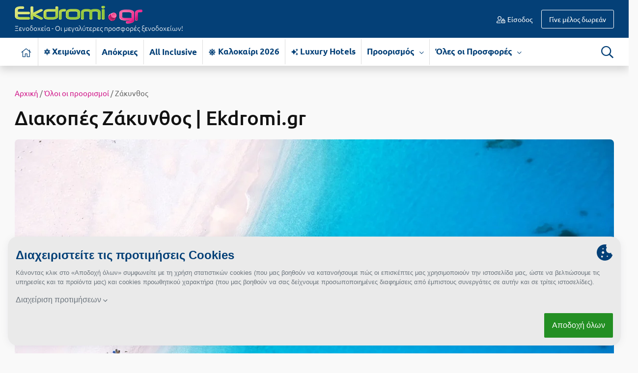

--- FILE ---
content_type: text/html; charset=UTF-8
request_url: https://www.ekdromi.gr/proorismoi/zakinthos
body_size: 32905
content:
<!DOCTYPE html>
<html lang="el" dir="ltr">
	<head>
		<meta http-equiv="Content-Type" content="text/html; charset=utf-8" />
		<link type="text/css" rel="stylesheet" href="/min/?b=application/themes/ekdromi/stylesheets&f=ubuntu_font.css,ekdromi-icons.css,cookiethough.css,bootstrap.css,style.css,ouibounce.css,reldeal.css,datepicker.css,bootstrap-select.min.css,areas.css,flexslider.css&z=.css&v=2025123101" media="all" />
		<title>Διακοπές Ζάκυνθος | Ekdromi.gr</title>
		<meta name="description" content="Προλάβετε προσφορές ξενοδοχείων σε μοναδικές τιμές έως και -50% για Ζάκυνθος!" />
		<link rel="alternate" type="application/rss+xml" title="" href="https://www.ekdromi.gr/frontend/feeds/rss" />
		<meta name="viewport" content="width=device-width, initial-scale=1">
		<meta property="fb:app_id" content="566630350118353"/>
		
		<meta name="theme-color" content="#044077"/>
		<link rel="manifest" href="/manifest.json">

				
		<link rel="icon" sizes="192x192" href="/public/images/general/icons/pineza_192x192.png">
		<link rel="apple-touch-icon" href="/public/images/general/icons/pineza_192x192.png">
		<meta name="msapplication-square310x310logo" content="/public/images/general/icons/pineza_310x310.png">

		<link rel="preload" href="" as="font" crossorigin="anonymous">
		<link rel="preload" href="/application/themes/ekdromi/fonts/ubuntu/ubuntu-v14-greek_latin-regular.woff2" as="font" crossorigin="anonymous">
		<link rel="preload" href="/application/themes/ekdromi/fonts/ubuntu/ubuntu-v14-greek_latin-500.woff2" as="font" crossorigin="anonymous">
		<link rel="preload" href="/application/themes/ekdromi/fonts/ubuntu/ubuntu-v14-greek_latin-italic.woff2" as="font" crossorigin="anonymous">
		<link rel="preload" href="/application/themes/ekdromi/fonts/ubuntu/ubuntu-v14-greek_latin-700.woff2" as="font" crossorigin="anonymous">
		<link rel="preload" href="/application/themes/ekdromi/fonts/ubuntu/ubuntu-v14-greek_latin-300.woff2" as="font" crossorigin="anonymous">
		<link rel="preload" href="/application/themes/ekdromi/fonts/ubuntu/ubuntu-v14-greek_latin-300.woff" as="font" crossorigin="anonymous">

		<link rel="preconnect" href="https://www.googletagmanager.com" crossorigin="anonymous">
		<link rel="preconnect" href="https://www.google-analytics.com" crossorigin="anonymous">
		<link rel="preconnect" href="https://pushcrew.com" crossorigin="anonymous">

				<link rel="canonical" href="https://www.ekdromi.gr/proorismoi/zakinthos" />
		
		<script type="text/javascript">
			var categoriesEnabled = 1;
			var CURRENT_THEME_URL = '/application/themes/ekdromi/';
		</script>

		<meta property="og:image" content="https://www.ekdromi.gr//public/images/general/FBimage.jpg" />
		<script>
// Define dataLayer and the gtag function.
window.dataLayer = window.dataLayer || [];
function gtag(){dataLayer.push(arguments);}

function getCookie(cname) {
  let name = cname + "=";
  let decodedCookie = decodeURIComponent(document.cookie);
  let ca = decodedCookie.split(';');
  for(let i = 0; i <ca.length; i++) {
    let c = ca[i];
    while (c.charAt(0) == ' ') {
      c = c.substring(1);
    }
    if (c.indexOf(name) == 0) {
      return c.substring(name.length, c.length);
    }
  }
  return "";
}

var cookie_prefs = getCookie('cookie-preferences');

if(cookie_prefs && cookie_prefs!='') {
    var cookie_access_data = new Array();
    cookie_access_data['functionality_storage'] = 'granted';
    cookie_access_data['ad_storage'] = 'denied';
    cookie_access_data['ad_user_data'] = 'denied';
    cookie_access_data['ad_personalization'] = 'denied';    
    cookie_access_data['analytics_storage'] = 'denied';
    if(cookie_prefs.indexOf('promotional:1')>0) { 
      cookie_access_data['ad_storage'] = 'granted';
      cookie_access_data['ad_user_data'] = 'granted';
      cookie_access_data['ad_personalization'] = 'granted';
    }
    if(cookie_prefs.indexOf('statistics:1')>0) cookie_access_data['analytics_storage'] = 'granted';
    gtag('consent', 'default', cookie_access_data);  
} else {
    gtag('consent', 'default', {
    'ad_storage': 'denied',
    'ad_user_data': 'denied',
    'ad_personalization': 'denied',
    'analytics_storage': 'denied',
    'functionality_storage':'granted',
    'wait_for_update': 500
    });
		let xhr = new XMLHttpRequest();
		xhr.open("POST", "/frontend/frontend/cookie_prefs");
		xhr.send();	    
}
</script>

<script>




</script>

<!-- Google Tag Manager -->
<script>(function(w,d,s,l,i){w[l]=w[l]||[];w[l].push({'gtm.start':
new Date().getTime(),event:'gtm.js'});var f=d.getElementsByTagName(s)[0],
j=d.createElement(s),dl=l!='dataLayer'?'&l='+l:'';j.async=true;j.src=
'https://www.googletagmanager.com/gtm.js?id='+i+dl;f.parentNode.insertBefore(j,f);
})(window,document,'script','dataLayer','GTM-MKTR9QM');</script>
<!-- End Google Tag Manager -->

		
	</head>

	<body class="">
		<noscript><iframe src="https://www.googletagmanager.com/ns.html?id=GTM-MKTR9QM"
		height="0" width="0" style="display:none;visibility:hidden"></iframe></noscript>

				
		<div id="wrapper">

			<header id="header">
				<div class="header_middle">

	<div class="container">
				<div class="row padding-10 align-items-center">
			<div class="col-sm-5 col-md-4 col-lg-4 col-5">
				<div id="logo">
											<a href="/"><img src="/application/themes/ekdromi/images/frontend/logo.png" alt="logo" class="img-fluid" />
																<span class="d-none d-sm-block">Ξενοδοχεία - Οι μεγαλύτερες προσφορές ξενοδοχείων!</span>
										</a>
															
				</div>
			</div>
			<div class="col-sm-3 col-md-3 col-lg-4 d-none d-md-block">
							</div>
			<div class="col-sm-7 col-md-5 col-lg-4 col-7">
				<div id="user_nav">
											<ul class="guest_nav">
														<li class="login"><a href="https://www.ekdromi.gr/auth/login"><i class="icon-user-lock-regular"></i> Είσοδος</a></li>
							<li class="signup"><a href="https://www.ekdromi.gr/auth/register"><span class="d-none d-sm-inline">Γίνε μέλος δωρεάν</span><span class="d-sm-none"> Εγγραφή</span></a></li>
						</ul>
									</div>
			</div>
		</div>
	</div>
</div>

<div class="header_bottom shadow bg-white">
	<div class="container">
		<div class="row padding-10">
			<div class="col-sm-11 col-3">
				<nav id="nav" class="navbar navbar-expand-lg">
	<button type="button" class="navbar-toggler" data-toggle="collapse" data-target="#menu_block" aria-label="Menu">
		<span class="navbar-toggler-icon">
			<i class="icon-bars-solid"></i>
		</span>
	</button>
	<div class="clearfix"></div>
	<div class="navbar-collapse collapse MenuContent" id="menu_block">
		<ul class="nav_ul navbar-nav mr-auto">
			 
				<li class="home nav-item">
					<a href="https://www.ekdromi.gr/" title="Αρχική σελίδα" aria-label="Αρχική σελίδα" class="nav-link inactive">
						<i class="icon-home-light"></i>
					</a>
				</li>
																															<li class="nav-item cat-49 no-childs">
								<a class="nav-link" title="Χειμώνας-Χειμερινές Αποδράσεις" href="https://www.ekdromi.gr/prosfores/category/cheimonas">
									<i class="icon-snow"></i> 
																		Χειμώνας																	</a>
															</li>
																								<li class="nav-item cat-119 no-childs">
								<a class="nav-link" title="Απόκριες-Ξενοδοχεία για Απόκριες 2026 σε Μοναδικές Τιμές" href="https://www.ekdromi.gr/prosfores/category/apokries">
									 
																		Απόκριες																	</a>
															</li>
																								<li class="nav-item cat-64 no-childs">
								<a class="nav-link" title="All Inclusive-All Inclusive Προσφορές" href="https://www.ekdromi.gr/prosfores/category/all-inclusive">
									 
																		All Inclusive																	</a>
															</li>
																								<li class="nav-item cat-25 no-childs">
								<a class="nav-link" title="Καλοκαίρι 2026- Ξενοδοχεία για τις Καλοκαιρινές Διακοπές 2026 σε μοναδικές τιμές" href="https://www.ekdromi.gr/prosfores/category/kalokairi">
									<i class="icon-sun-solid"></i> 
																		Καλοκαίρι 2026																	</a>
															</li>
																								<li class="nav-item cat-65 no-childs">
								<a class="nav-link" title="Luxury Hotels-Προσφορές για Luxury Hotels (Πολυτελή Ξενοδοχεία) στην Ελλάδα" href="https://www.ekdromi.gr/prosfores/category/luxury-hotels">
									<i class="icon-sparkles-solid"></i> 
																		Luxury Hotels																	</a>
															</li>
															 
													
							
									
			<li class="nav-item has-childs">
				<a class="nav-link" title="Προορισμός" href="#">Προορισμός <span><i class="icon-chevron-down-regular"></i></span></a>
				<div class="sub_nav shadow">
					<div class="row">
						<div class="col-lg-7 col-12">
							<h3 class="d-none d-lg-block"><span class="name">Διάλεξε προορισμό <i class="icon-angle-down-light"></i></span></h3>
							<div class="column">
								<div id="destinations">
																														<a class="d-block" title="Προσφορές Ξενοδοχείων για Άγιοι Θεόδωροι" href="https://www.ekdromi.gr/prosfores/city/agioi-theodoroi">Άγιοι Θεόδωροι</a>
																					<a class="d-block" title="Προσφορές Ξενοδοχείων για Άγιος Ανδρέας Μεσσηνίας" href="https://www.ekdromi.gr/prosfores/city/agios-andreas-messinias">Άγιος Ανδρέας Μεσσηνίας</a>
																					<a class="d-block" title="Προσφορές Ξενοδοχείων για Άγιος Νικόλαος Κρήτης" href="https://www.ekdromi.gr/prosfores/city/agios-nikolaos-kritis">Άγιος Νικόλαος Κρήτης</a>
																					<a class="d-block" title="Προσφορές Ξενοδοχείων για Αγόριανη" href="https://www.ekdromi.gr/prosfores/city/agoriani">Αγόριανη</a>
																					<a class="d-block" title="Προσφορές Ξενοδοχείων για Αγρίνιο" href="https://www.ekdromi.gr/prosfores/city/agrinio">Αγρίνιο</a>
																					<a class="d-block" title="Προσφορές Ξενοδοχείων για Αθήνα" href="https://www.ekdromi.gr/prosfores/city/athina">Αθήνα</a>
																					<a class="d-block" title="Προσφορές Ξενοδοχείων για Αίγινα" href="https://www.ekdromi.gr/prosfores/city/aigina">Αίγινα</a>
																					<a class="d-block" title="Προσφορές Ξενοδοχείων για Αιδηψός" href="https://www.ekdromi.gr/prosfores/city/aidipsos">Αιδηψός</a>
																					<a class="d-block" title="Προσφορές Ξενοδοχείων για Αλεξανδρούπολη" href="https://www.ekdromi.gr/prosfores/city/alexandroupoli">Αλεξανδρούπολη</a>
																					<a class="d-block" title="Προσφορές Ξενοδοχείων για Αλόννησος" href="https://www.ekdromi.gr/prosfores/city/alonnisos">Αλόννησος</a>
																					<a class="d-block" title="Προσφορές Ξενοδοχείων για Αμάρυνθος" href="https://www.ekdromi.gr/prosfores/city/amarinthos">Αμάρυνθος</a>
																					<a class="d-block" title="Προσφορές Ξενοδοχείων για Ανάφη" href="https://www.ekdromi.gr/prosfores/city/anafi">Ανάφη</a>
																					<a class="d-block" title="Προσφορές Ξενοδοχείων για Άνδρος" href="https://www.ekdromi.gr/prosfores/city/andros">Άνδρος</a>
																					<a class="d-block" title="Προσφορές Ξενοδοχείων για Αράχωβα" href="https://www.ekdromi.gr/prosfores/city/arachova">Αράχωβα</a>
																					<a class="d-block" title="Προσφορές Ξενοδοχείων για Αριδαία" href="https://www.ekdromi.gr/prosfores/city/aridaia">Αριδαία</a>
																					<a class="d-block" title="Προσφορές Ξενοδοχείων για Αρκαδία" href="https://www.ekdromi.gr/prosfores/city/arkadia">Αρκαδία</a>
																					<a class="d-block" title="Προσφορές Ξενοδοχείων για Αρτέμιδα" href="https://www.ekdromi.gr/prosfores/city/artemida">Αρτέμιδα</a>
																					<a class="d-block" title="Προσφορές Ξενοδοχείων για Αρχαία Ολυμπία" href="https://www.ekdromi.gr/prosfores/city/archaia-olimpia">Αρχαία Ολυμπία</a>
																					<a class="d-block" title="Προσφορές Ξενοδοχείων για Αστυπάλαια" href="https://www.ekdromi.gr/prosfores/city/astipalaia">Αστυπάλαια</a>
																					<a class="d-block" title="Προσφορές Ξενοδοχείων για Αττική" href="https://www.ekdromi.gr/prosfores/city/attiki">Αττική</a>
																					<a class="d-block" title="Προσφορές Ξενοδοχείων για Αχαΐα" href="https://www.ekdromi.gr/prosfores/city/Achaia">Αχαΐα</a>
																					<a class="d-block" title="Προσφορές Ξενοδοχείων για Βansko" href="https://www.ekdromi.gr/prosfores/city/vansko">Βansko</a>
																					<a class="d-block" title="Προσφορές Ξενοδοχείων για Βέροια" href="https://www.ekdromi.gr/prosfores/city/veroia">Βέροια</a>
																					<a class="d-block" title="Προσφορές Ξενοδοχείων για Βόλος" href="https://www.ekdromi.gr/prosfores/city/volos">Βόλος</a>
																					<a class="d-block" title="Προσφορές Ξενοδοχείων για Βουλγαρία" href="https://www.ekdromi.gr/prosfores/city/voulgaria">Βουλγαρία</a>
																					<a class="d-block" title="Προσφορές Ξενοδοχείων για Βραχάτι Κορινθίας" href="https://www.ekdromi.gr/prosfores/city/vrachati-korinthias">Βραχάτι Κορινθίας</a>
																					<a class="d-block" title="Προσφορές Ξενοδοχείων για Βυτίνα" href="https://www.ekdromi.gr/prosfores/city/vitina">Βυτίνα</a>
																					<a class="d-block" title="Προσφορές Ξενοδοχείων για Γαλαξiδι" href="https://www.ekdromi.gr/prosfores/city/galaxidi">Γαλαξiδι</a>
																					<a class="d-block" title="Προσφορές Ξενοδοχείων για Γλυφάδα" href="https://www.ekdromi.gr/prosfores/city/glifada">Γλυφάδα</a>
																					<a class="d-block" title="Προσφορές Ξενοδοχείων για Γρεβενά" href="https://www.ekdromi.gr/prosfores/city/grevena">Γρεβενά</a>
																					<a class="d-block" title="Προσφορές Ξενοδοχείων για Γύθειο" href="https://www.ekdromi.gr/prosfores/city/githeio">Γύθειο</a>
																					<a class="d-block" title="Προσφορές Ξενοδοχείων για Δελφοί" href="https://www.ekdromi.gr/prosfores/city/delfoi">Δελφοί</a>
																					<a class="d-block" title="Προσφορές Ξενοδοχείων για Ελάτη Αρκαδίας" href="https://www.ekdromi.gr/prosfores/city/elati-arkadias">Ελάτη Αρκαδίας</a>
																					<a class="d-block" title="Προσφορές Ξενοδοχείων για Ελάτη Τρικάλων" href="https://www.ekdromi.gr/prosfores/city/elati-trikalon">Ελάτη Τρικάλων</a>
																					<a class="d-block" title="Προσφορές Ξενοδοχείων για Ελληνικό Αρκαδίας" href="https://www.ekdromi.gr/prosfores/city/ellhniko-arkadias">Ελληνικό Αρκαδίας</a>
																					<a class="d-block" title="Προσφορές Ξενοδοχείων για Ελούντα Κρήτης" href="https://www.ekdromi.gr/prosfores/city/elounta-kritis">Ελούντα Κρήτης</a>
																					<a class="d-block" title="Προσφορές Ξενοδοχείων για Ερέτρια" href="https://www.ekdromi.gr/prosfores/city/eretria">Ερέτρια</a>
																					<a class="d-block" title="Προσφορές Ξενοδοχείων για Ερμιόνη" href="https://www.ekdromi.gr/prosfores/city/ermioni">Ερμιόνη</a>
																					<a class="d-block" title="Προσφορές Ξενοδοχείων για Εύβοια" href="https://www.ekdromi.gr/prosfores/city/evoia">Εύβοια</a>
																					<a class="d-block" title="Προσφορές Ξενοδοχείων για Ευρυτανία" href="https://www.ekdromi.gr/prosfores/city/evritania">Ευρυτανία</a>
																					<a class="d-block" title="Προσφορές Ξενοδοχείων για Ζαγοροχώρια" href="https://www.ekdromi.gr/prosfores/city/zagorochoria">Ζαγοροχώρια</a>
																					<a class="d-block" title="Προσφορές Ξενοδοχείων για Ζάκυνθος" href="https://www.ekdromi.gr/prosfores/city/zakinthos">Ζάκυνθος</a>
																					<a class="d-block" title="Προσφορές Ξενοδοχείων για Ηλεία" href="https://www.ekdromi.gr/prosfores/city/Ilia">Ηλεία</a>
																					<a class="d-block" title="Προσφορές Ξενοδοχείων για Ηράκλειο" href="https://www.ekdromi.gr/prosfores/city/irakleio">Ηράκλειο</a>
																					<a class="d-block" title="Προσφορές Ξενοδοχείων για Θάσος" href="https://www.ekdromi.gr/prosfores/city/thasos">Θάσος</a>
																					<a class="d-block" title="Προσφορές Ξενοδοχείων για Θεσσαλονίκη" href="https://www.ekdromi.gr/prosfores/city/thessaloniki">Θεσσαλονίκη</a>
																					<a class="d-block" title="Προσφορές Ξενοδοχείων για Ίος" href="https://www.ekdromi.gr/prosfores/city/ios">Ίος</a>
																					<a class="d-block" title="Προσφορές Ξενοδοχείων για Ιωάννινα" href="https://www.ekdromi.gr/prosfores/city/ioannina">Ιωάννινα</a>
																					<a class="d-block" title="Προσφορές Ξενοδοχείων για Καβάλα" href="https://www.ekdromi.gr/prosfores/city/kavala">Καβάλα</a>
																					<a class="d-block" title="Προσφορές Ξενοδοχείων για Καϊμακτσαλάν" href="https://www.ekdromi.gr/prosfores/city/kaimaktsalan">Καϊμακτσαλάν</a>
																					<a class="d-block" title="Προσφορές Ξενοδοχείων για Καλάβρυτα" href="https://www.ekdromi.gr/prosfores/city/kalavrita">Καλάβρυτα</a>
																					<a class="d-block" title="Προσφορές Ξενοδοχείων για Καλαμάτα" href="https://www.ekdromi.gr/prosfores/city/kalamata">Καλαμάτα</a>
																					<a class="d-block" title="Προσφορές Ξενοδοχείων για Καλαμπάκα" href="https://www.ekdromi.gr/prosfores/city/kalampaka">Καλαμπάκα</a>
																					<a class="d-block" title="Προσφορές Ξενοδοχείων για Καρδίτσα" href="https://www.ekdromi.gr/prosfores/city/karditsa">Καρδίτσα</a>
																					<a class="d-block" title="Προσφορές Ξενοδοχείων για Κάρπαθος" href="https://www.ekdromi.gr/prosfores/city/karpathos">Κάρπαθος</a>
																					<a class="d-block" title="Προσφορές Ξενοδοχείων για Καρπενήσι" href="https://www.ekdromi.gr/prosfores/city/karpenisi">Καρπενήσι</a>
																					<a class="d-block" title="Προσφορές Ξενοδοχείων για Κάρυστος" href="https://www.ekdromi.gr/prosfores/city/karistos">Κάρυστος</a>
																					<a class="d-block" title="Προσφορές Ξενοδοχείων για Καρύταινα" href="https://www.ekdromi.gr/prosfores/city/karytaina">Καρύταινα</a>
																					<a class="d-block" title="Προσφορές Ξενοδοχείων για Κάσος" href="https://www.ekdromi.gr/prosfores/city/kasos">Κάσος</a>
																					<a class="d-block" title="Προσφορές Ξενοδοχείων για Κασσάνδρα" href="https://www.ekdromi.gr/prosfores/city/kassandra">Κασσάνδρα</a>
																					<a class="d-block" title="Προσφορές Ξενοδοχείων για Καστοριά" href="https://www.ekdromi.gr/prosfores/city/kastoria">Καστοριά</a>
																					<a class="d-block" title="Προσφορές Ξενοδοχείων για Κατερίνη" href="https://www.ekdromi.gr/prosfores/city/katerini">Κατερίνη</a>
																					<a class="d-block" title="Προσφορές Ξενοδοχείων για Κέα - Τζιά" href="https://www.ekdromi.gr/prosfores/city/kea-tzia">Κέα - Τζιά</a>
																					<a class="d-block" title="Προσφορές Ξενοδοχείων για Κερατέα" href="https://www.ekdromi.gr/prosfores/city/keratea">Κερατέα</a>
																					<a class="d-block" title="Προσφορές Ξενοδοχείων για Κέρκυρα" href="https://www.ekdromi.gr/prosfores/city/kerkira">Κέρκυρα</a>
																					<a class="d-block" title="Προσφορές Ξενοδοχείων για Κεφαλονιά" href="https://www.ekdromi.gr/prosfores/city/kefalonia">Κεφαλονιά</a>
																					<a class="d-block" title="Προσφορές Ξενοδοχείων για Κινέτα" href="https://www.ekdromi.gr/prosfores/city/kineta">Κινέτα</a>
																					<a class="d-block" title="Προσφορές Ξενοδοχείων για Κοκκώνι Κορινθίας" href="https://www.ekdromi.gr/prosfores/city/kokkoni-korinthias">Κοκκώνι Κορινθίας</a>
																					<a class="d-block" title="Προσφορές Ξενοδοχείων για Κομοτηνή" href="https://www.ekdromi.gr/prosfores/city/komotini">Κομοτηνή</a>
																					<a class="d-block" title="Προσφορές Ξενοδοχείων για Κόνιτσα" href="https://www.ekdromi.gr/prosfores/city/konitsa">Κόνιτσα</a>
																					<a class="d-block" title="Προσφορές Ξενοδοχείων για Κόρινθος" href="https://www.ekdromi.gr/prosfores/city/korinthos">Κόρινθος</a>
																					<a class="d-block" title="Προσφορές Ξενοδοχείων για Κρήτη" href="https://www.ekdromi.gr/prosfores/city/kriti">Κρήτη</a>
																					<a class="d-block" title="Προσφορές Ξενοδοχείων για Κρουαζιέρες" href="https://www.ekdromi.gr/prosfores/city/krouazieres">Κρουαζιέρες</a>
																					<a class="d-block" title="Προσφορές Ξενοδοχείων για Κυλλήνη" href="https://www.ekdromi.gr/prosfores/city/killini">Κυλλήνη</a>
																					<a class="d-block" title="Προσφορές Ξενοδοχείων για Κυπαρισσία" href="https://www.ekdromi.gr/prosfores/city/kiparissia">Κυπαρισσία</a>
																					<a class="d-block" title="Προσφορές Ξενοδοχείων για Κως" href="https://www.ekdromi.gr/prosfores/city/kos">Κως</a>
																					<a class="d-block" title="Προσφορές Ξενοδοχείων για Λαγκάδια" href="https://www.ekdromi.gr/prosfores/city/lagkadia">Λαγκάδια</a>
																					<a class="d-block" title="Προσφορές Ξενοδοχείων για Λακόπετρα Αχαΐας" href="https://www.ekdromi.gr/prosfores/city/lakopetra-achaias">Λακόπετρα Αχαΐας</a>
																					<a class="d-block" title="Προσφορές Ξενοδοχείων για Λακωνία" href="https://www.ekdromi.gr/prosfores/city/lakonia">Λακωνία</a>
																					<a class="d-block" title="Προσφορές Ξενοδοχείων για Λασίθι" href="https://www.ekdromi.gr/prosfores/city/lasithi">Λασίθι</a>
																					<a class="d-block" title="Προσφορές Ξενοδοχείων για Λεπτοκαρυά" href="https://www.ekdromi.gr/prosfores/city/leptokaria">Λεπτοκαρυά</a>
																					<a class="d-block" title="Προσφορές Ξενοδοχείων για Λευκάδα" href="https://www.ekdromi.gr/prosfores/city/lefkada">Λευκάδα</a>
																					<a class="d-block" title="Προσφορές Ξενοδοχείων για Λεωνίδιο" href="https://www.ekdromi.gr/prosfores/city/leonidio">Λεωνίδιο</a>
																					<a class="d-block" title="Προσφορές Ξενοδοχείων για Λήμνος" href="https://www.ekdromi.gr/prosfores/city/limnos">Λήμνος</a>
																					<a class="d-block" title="Προσφορές Ξενοδοχείων για Λίμνη Πλαστήρα" href="https://www.ekdromi.gr/prosfores/city/limni-plastira">Λίμνη Πλαστήρα</a>
																					<a class="d-block" title="Προσφορές Ξενοδοχείων για Λιτόχωρο" href="https://www.ekdromi.gr/prosfores/city/litochoro">Λιτόχωρο</a>
																					<a class="d-block" title="Προσφορές Ξενοδοχείων για Λουτρά Πόζαρ" href="https://www.ekdromi.gr/prosfores/city/loutra-pozar">Λουτρά Πόζαρ</a>
																					<a class="d-block" title="Προσφορές Ξενοδοχείων για Λουτρά Ωραίας Ελένης" href="https://www.ekdromi.gr/prosfores/city/loutra-oreas-elenis">Λουτρά Ωραίας Ελένης</a>
																					<a class="d-block" title="Προσφορές Ξενοδοχείων για Λουτράκι" href="https://www.ekdromi.gr/prosfores/city/loutraki">Λουτράκι</a>
																					<a class="d-block" title="Προσφορές Ξενοδοχείων για Λούτσα" href="https://www.ekdromi.gr/prosfores/city/loutsa">Λούτσα</a>
																					<a class="d-block" title="Προσφορές Ξενοδοχείων για Μάνη" href="https://www.ekdromi.gr/prosfores/city/mani">Μάνη</a>
																					<a class="d-block" title="Προσφορές Ξενοδοχείων για Μαραθώνας Αττικής" href="https://www.ekdromi.gr/prosfores/city/marathonas-attikis">Μαραθώνας Αττικής</a>
																					<a class="d-block" title="Προσφορές Ξενοδοχείων για Μαρώνεια" href="https://www.ekdromi.gr/prosfores/city/maroneia">Μαρώνεια</a>
																					<a class="d-block" title="Προσφορές Ξενοδοχείων για Μεθώνη" href="https://www.ekdromi.gr/prosfores/city/methoni">Μεθώνη</a>
																					<a class="d-block" title="Προσφορές Ξενοδοχείων για Μεσολόγγι" href="https://www.ekdromi.gr/prosfores/city/mesologgi">Μεσολόγγι</a>
																					<a class="d-block" title="Προσφορές Ξενοδοχείων για Μεσσηνία" href="https://www.ekdromi.gr/prosfores/city/messinia">Μεσσηνία</a>
																					<a class="d-block" title="Προσφορές Ξενοδοχείων για Μετέωρα" href="https://www.ekdromi.gr/prosfores/city/meteora">Μετέωρα</a>
																					<a class="d-block" title="Προσφορές Ξενοδοχείων για Μέτσοβο" href="https://www.ekdromi.gr/prosfores/city/metsovo">Μέτσοβο</a>
																					<a class="d-block" title="Προσφορές Ξενοδοχείων για Μήλος" href="https://www.ekdromi.gr/prosfores/city/milos">Μήλος</a>
																					<a class="d-block" title="Προσφορές Ξενοδοχείων για Μονεμβασιά" href="https://www.ekdromi.gr/prosfores/city/monemvasia">Μονεμβασιά</a>
																					<a class="d-block" title="Προσφορές Ξενοδοχείων για Μουζάκι" href="https://www.ekdromi.gr/prosfores/city/mouzaki">Μουζάκι</a>
																					<a class="d-block" title="Προσφορές Ξενοδοχείων για Μπάνσκο" href="https://www.ekdromi.gr/prosfores/city/mpansko">Μπάνσκο</a>
																					<a class="d-block" title="Προσφορές Ξενοδοχείων για Μύκονος" href="https://www.ekdromi.gr/prosfores/city/mikonos">Μύκονος</a>
																					<a class="d-block" title="Προσφορές Ξενοδοχείων για Μυστράς" href="https://www.ekdromi.gr/prosfores/city/mistras">Μυστράς</a>
																					<a class="d-block" title="Προσφορές Ξενοδοχείων για Νάξος" href="https://www.ekdromi.gr/prosfores/city/naxos">Νάξος</a>
																					<a class="d-block" title="Προσφορές Ξενοδοχείων για Ναυπακτία" href="https://www.ekdromi.gr/prosfores/city/nafpaktia">Ναυπακτία</a>
																					<a class="d-block" title="Προσφορές Ξενοδοχείων για Ναύπλιο" href="https://www.ekdromi.gr/prosfores/city/nafplio">Ναύπλιο</a>
																					<a class="d-block" title="Προσφορές Ξενοδοχείων για Νέα Μάκρη" href="https://www.ekdromi.gr/prosfores/city/nea-makri">Νέα Μάκρη</a>
																					<a class="d-block" title="Προσφορές Ξενοδοχείων για Ξυλόκαστρο" href="https://www.ekdromi.gr/prosfores/city/xilokastro">Ξυλόκαστρο</a>
																					<a class="d-block" title="Προσφορές Ξενοδοχείων για Ορεινή Αρκαδία" href="https://www.ekdromi.gr/prosfores/city/oreini-arkadia">Ορεινή Αρκαδία</a>
																					<a class="d-block" title="Προσφορές Ξενοδοχείων για Ορεινή Ναυπακτία" href="https://www.ekdromi.gr/prosfores/city/oreini-nafpaktia">Ορεινή Ναυπακτία</a>
																					<a class="d-block" title="Προσφορές Ξενοδοχείων για Παλαιός Άγιος Αθανάσιος" href="https://www.ekdromi.gr/prosfores/city/palaios-agios-athanasios">Παλαιός Άγιος Αθανάσιος</a>
																					<a class="d-block" title="Προσφορές Ξενοδοχείων για Πάλαιρος" href="https://www.ekdromi.gr/prosfores/city/palairos">Πάλαιρος</a>
																					<a class="d-block" title="Προσφορές Ξενοδοχείων για Παξοί" href="https://www.ekdromi.gr/prosfores/city/paxoi">Παξοί</a>
																					<a class="d-block" title="Προσφορές Ξενοδοχείων για Παραλία Κατερίνης" href="https://www.ekdromi.gr/prosfores/city/paralia-katerinis">Παραλία Κατερίνης</a>
																					<a class="d-block" title="Προσφορές Ξενοδοχείων για Παραλία Λιτοχώρου" href="https://www.ekdromi.gr/prosfores/city/paralia-litochorou">Παραλία Λιτοχώρου</a>
																					<a class="d-block" title="Προσφορές Ξενοδοχείων για Παράλιο Άστρος" href="https://www.ekdromi.gr/prosfores/city/paralio-astros">Παράλιο Άστρος</a>
																					<a class="d-block" title="Προσφορές Ξενοδοχείων για Πάργα" href="https://www.ekdromi.gr/prosfores/city/parga">Πάργα</a>
																					<a class="d-block" title="Προσφορές Ξενοδοχείων για Παρνασσός" href="https://www.ekdromi.gr/prosfores/city/parnassos">Παρνασσός</a>
																					<a class="d-block" title="Προσφορές Ξενοδοχείων για Πάρος" href="https://www.ekdromi.gr/prosfores/city/paros">Πάρος</a>
																					<a class="d-block" title="Προσφορές Ξενοδοχείων για Πάτμος" href="https://www.ekdromi.gr/prosfores/city/patmos">Πάτμος</a>
																					<a class="d-block" title="Προσφορές Ξενοδοχείων για Πάτρα" href="https://www.ekdromi.gr/prosfores/city/patra">Πάτρα</a>
																					<a class="d-block" title="Προσφορές Ξενοδοχείων για Παύλιανη" href="https://www.ekdromi.gr/prosfores/city/pavliani">Παύλιανη</a>
																					<a class="d-block" title="Προσφορές Ξενοδοχείων για Πειραιάς" href="https://www.ekdromi.gr/prosfores/city/Peiraias">Πειραιάς</a>
																					<a class="d-block" title="Προσφορές Ξενοδοχείων για Πελοπόννησος" href="https://www.ekdromi.gr/prosfores/city/peloponnisos">Πελοπόννησος</a>
																					<a class="d-block" title="Προσφορές Ξενοδοχείων για Πήλιο" href="https://www.ekdromi.gr/prosfores/city/pilio">Πήλιο</a>
																					<a class="d-block" title="Προσφορές Ξενοδοχείων για Πιερία" href="https://www.ekdromi.gr/prosfores/city/pieria">Πιερία</a>
																					<a class="d-block" title="Προσφορές Ξενοδοχείων για Πλαταμώνας" href="https://www.ekdromi.gr/prosfores/city/platamonas">Πλαταμώνας</a>
																					<a class="d-block" title="Προσφορές Ξενοδοχείων για Πόρος" href="https://www.ekdromi.gr/prosfores/city/poros">Πόρος</a>
																					<a class="d-block" title="Προσφορές Ξενοδοχείων για Πόρτο Χέλι" href="https://www.ekdromi.gr/prosfores/city/porto-cheli">Πόρτο Χέλι</a>
																					<a class="d-block" title="Προσφορές Ξενοδοχείων για Πρέβεζα" href="https://www.ekdromi.gr/prosfores/city/preveza">Πρέβεζα</a>
																					<a class="d-block" title="Προσφορές Ξενοδοχείων για Πρέσπες" href="https://www.ekdromi.gr/prosfores/city/prespes">Πρέσπες</a>
																					<a class="d-block" title="Προσφορές Ξενοδοχείων για Πύλος" href="https://www.ekdromi.gr/prosfores/city/pilos">Πύλος</a>
																					<a class="d-block" title="Προσφορές Ξενοδοχείων για Πύργος" href="https://www.ekdromi.gr/prosfores/city/pirgos">Πύργος</a>
																					<a class="d-block" title="Προσφορές Ξενοδοχείων για Ρέθυμνο" href="https://www.ekdromi.gr/prosfores/city/rethimno">Ρέθυμνο</a>
																					<a class="d-block" title="Προσφορές Ξενοδοχείων για Ρίο" href="https://www.ekdromi.gr/prosfores/city/rio">Ρίο</a>
																					<a class="d-block" title="Προσφορές Ξενοδοχείων για Ρόδος" href="https://www.ekdromi.gr/prosfores/city/rodos">Ρόδος</a>
																					<a class="d-block" title="Προσφορές Ξενοδοχείων για Σαλαμίνα" href="https://www.ekdromi.gr/prosfores/city/salamina">Σαλαμίνα</a>
																					<a class="d-block" title="Προσφορές Ξενοδοχείων για Σάμος" href="https://www.ekdromi.gr/prosfores/city/samos">Σάμος</a>
																					<a class="d-block" title="Προσφορές Ξενοδοχείων για Σαντορίνη" href="https://www.ekdromi.gr/prosfores/city/santorini">Σαντορίνη</a>
																					<a class="d-block" title="Προσφορές Ξενοδοχείων για Σέλι" href="https://www.ekdromi.gr/prosfores/city/seli">Σέλι</a>
																					<a class="d-block" title="Προσφορές Ξενοδοχείων για Σέριφος" href="https://www.ekdromi.gr/prosfores/city/serifos">Σέριφος</a>
																					<a class="d-block" title="Προσφορές Ξενοδοχείων για Σιθωνία" href="https://www.ekdromi.gr/prosfores/city/sithonia">Σιθωνία</a>
																					<a class="d-block" title="Προσφορές Ξενοδοχείων για Σκιάθος" href="https://www.ekdromi.gr/prosfores/city/skiathos">Σκιάθος</a>
																					<a class="d-block" title="Προσφορές Ξενοδοχείων για Σκόπελος" href="https://www.ekdromi.gr/prosfores/city/skopelos">Σκόπελος</a>
																					<a class="d-block" title="Προσφορές Ξενοδοχείων για Σκύρος" href="https://www.ekdromi.gr/prosfores/city/skiros">Σκύρος</a>
																					<a class="d-block" title="Προσφορές Ξενοδοχείων για Σούνιο" href="https://www.ekdromi.gr/prosfores/city/sounio">Σούνιο</a>
																					<a class="d-block" title="Προσφορές Ξενοδοχείων για Σπάρτη" href="https://www.ekdromi.gr/prosfores/city/sparti">Σπάρτη</a>
																					<a class="d-block" title="Προσφορές Ξενοδοχείων για Σπερχειάδα" href="https://www.ekdromi.gr/prosfores/city/spercheiada">Σπερχειάδα</a>
																					<a class="d-block" title="Προσφορές Ξενοδοχείων για Σπέτσες" href="https://www.ekdromi.gr/prosfores/city/spetses">Σπέτσες</a>
																					<a class="d-block" title="Προσφορές Ξενοδοχείων για Σποράδες" href="https://www.ekdromi.gr/prosfores/city/sporades">Σποράδες</a>
																					<a class="d-block" title="Προσφορές Ξενοδοχείων για Σύμη" href="https://www.ekdromi.gr/prosfores/city/simi">Σύμη</a>
																					<a class="d-block" title="Προσφορές Ξενοδοχείων για Σύρος" href="https://www.ekdromi.gr/prosfores/city/siros">Σύρος</a>
																					<a class="d-block" title="Προσφορές Ξενοδοχείων για Σχοινούσα" href="https://www.ekdromi.gr/prosfores/city/schoinousa">Σχοινούσα</a>
																					<a class="d-block" title="Προσφορές Ξενοδοχείων για Τζουμέρκα" href="https://www.ekdromi.gr/prosfores/city/tzoumerka">Τζουμέρκα</a>
																					<a class="d-block" title="Προσφορές Ξενοδοχείων για Τήνος" href="https://www.ekdromi.gr/prosfores/city/tinos">Τήνος</a>
																					<a class="d-block" title="Προσφορές Ξενοδοχείων για Τολό" href="https://www.ekdromi.gr/prosfores/city/tolo">Τολό</a>
																					<a class="d-block" title="Προσφορές Ξενοδοχείων για Τρίκαλα" href="https://www.ekdromi.gr/prosfores/city/trikala">Τρίκαλα</a>
																					<a class="d-block" title="Προσφορές Ξενοδοχείων για Τρίκαλα Κορινθίας" href="https://www.ekdromi.gr/prosfores/city/trikala-korinthias">Τρίκαλα Κορινθίας</a>
																					<a class="d-block" title="Προσφορές Ξενοδοχείων για Τρίπολη" href="https://www.ekdromi.gr/prosfores/city/tripoli">Τρίπολη</a>
																					<a class="d-block" title="Προσφορές Ξενοδοχείων για Φιλιατρά Μεσσηνίας" href="https://www.ekdromi.gr/prosfores/city/filiatra-messinias">Φιλιατρά Μεσσηνίας</a>
																					<a class="d-block" title="Προσφορές Ξενοδοχείων για Φλώρινα" href="https://www.ekdromi.gr/prosfores/city/florina">Φλώρινα</a>
																					<a class="d-block" title="Προσφορές Ξενοδοχείων για Φοινικούντα" href="https://www.ekdromi.gr/prosfores/city/foinikounta">Φοινικούντα</a>
																					<a class="d-block" title="Προσφορές Ξενοδοχείων για Χαλκίδα" href="https://www.ekdromi.gr/prosfores/city/chalkida">Χαλκίδα</a>
																					<a class="d-block" title="Προσφορές Ξενοδοχείων για Χαλκιδική" href="https://www.ekdromi.gr/prosfores/city/chalkidiki">Χαλκιδική</a>
																					<a class="d-block" title="Προσφορές Ξενοδοχείων για Χανιά" href="https://www.ekdromi.gr/prosfores/city/chania">Χανιά</a>
																					<a class="d-block" title="Προσφορές Ξενοδοχείων για Χερσόνησος" href="https://www.ekdromi.gr/prosfores/city/chersonisos">Χερσόνησος</a>
																					<a class="d-block" title="Προσφορές Ξενοδοχείων για Χερσόνησος Άθως" href="https://www.ekdromi.gr/prosfores/city/chersonisos-athos">Χερσόνησος Άθως</a>
																					<a class="d-block" title="Προσφορές Ξενοδοχείων για Χίος" href="https://www.ekdromi.gr/prosfores/city/chios">Χίος</a>
																											</div>
							</div>
						</div>
						<div class="col-lg-5">
							<div class="d-none d-lg-block">
								<h3><span class="name">Δημοφιλείς προορισμοί <i class="icon-angle-down-light"></i></span></h3>
								<div class="row padding-5 menu_banners">
																			<div class="col-6">
											<div class="banner">
												<a title="Καρπενήσι - Λίμνη Πλαστήρα" href="https://www.ekdromi.gr/prosfores/?date=&city%5B%5D=karpenisi&city%5B%5D=limni-plastira"><img class="lazy img-fluid" data-src="/cdn-cgi/image/w=250,h=110,fit=cover,f=webp/public/images/upload/360x156_plastira729a8-banner7b0ef-banner2.jpg" alt="Καρπενήσι - Λίμνη Πλαστήρα"/></a>
												<div class="title"><a title="Καρπενήσι - Λίμνη Πλαστήρα" href="https://www.ekdromi.gr/prosfores/?date=&city%5B%5D=karpenisi&city%5B%5D=limni-plastira">Καρπενήσι - Λίμνη Πλαστήρα <i class="icon-angle-right-solid"></i></a></div>
											</div>
										</div>
																			<div class="col-6">
											<div class="banner">
												<a title="Πήλιο - Βόλος - Λουτρά Πόζαρ" href="https://www.ekdromi.gr/prosfores/?date=&city%5B%5D=volos&city%5B%5D=loutra-pozar&city%5B%5D=pilio"><img class="lazy img-fluid" data-src="/cdn-cgi/image/w=250,h=110,fit=cover,f=webp/public/images/upload/5_pilio_kai_volos_423x270da55d-banner287536-banner2.jpg" alt="Πήλιο - Βόλος - Λουτρά Πόζαρ"/></a>
												<div class="title"><a title="Πήλιο - Βόλος - Λουτρά Πόζαρ" href="https://www.ekdromi.gr/prosfores/?date=&city%5B%5D=volos&city%5B%5D=loutra-pozar&city%5B%5D=pilio">Πήλιο - Βόλος - Λουτρά Πόζαρ <i class="icon-angle-right-solid"></i></a></div>
											</div>
										</div>
																			<div class="col-6">
											<div class="banner">
												<a title="Ιωάννινα - Ζαγοροχώρια- Πρέβεζα" href="https://www.ekdromi.gr/prosfores/?date=&city%5B%5D=zagorochoria&city%5B%5D=ioannina&city%5B%5D=preveza"><img class="lazy img-fluid" data-src="/cdn-cgi/image/w=250,h=110,fit=cover,f=webp/public/images/upload/ioannina_summer_605x3860e789-banner280850-banner2.jpg" alt="Ιωάννινα - Ζαγοροχώρια- Πρέβεζα"/></a>
												<div class="title"><a title="Ιωάννινα - Ζαγοροχώρια- Πρέβεζα" href="https://www.ekdromi.gr/prosfores/?date=&city%5B%5D=zagorochoria&city%5B%5D=ioannina&city%5B%5D=preveza">Ιωάννινα - Ζαγοροχώρια- Πρέβεζα <i class="icon-angle-right-solid"></i></a></div>
											</div>
										</div>
																			<div class="col-6">
											<div class="banner">
												<a title="Πελοπόννησος" href="/prosfores/city/peloponnisos"><img class="lazy img-fluid" data-src="/cdn-cgi/image/w=250,h=110,fit=cover,f=webp/public/images/upload/1_peloponnisos_423x27050733-banner2.jpg" alt="Πελοπόννησος"/></a>
												<div class="title"><a title="Πελοπόννησος" href="/prosfores/city/peloponnisos">Πελοπόννησος <i class="icon-angle-right-solid"></i></a></div>
											</div>
										</div>
																			<div class="col-6">
											<div class="banner">
												<a title="Καμένα Βούρλα - Μετέωρα - Τρίκαλα - Καρδίτσα" href="https://www.ekdromi.gr/prosfores/?date=&city%5B%5D=kamena-vourla&city%5B%5D=karditsa&city%5B%5D=meteora&city%5B%5D=trikala"><img class="lazy img-fluid" data-src="/cdn-cgi/image/w=250,h=110,fit=cover,f=webp/public/images/upload/meteora_m_124286409d7bef-banner2.jpg" alt="Καμένα Βούρλα - Μετέωρα - Τρίκαλα - Καρδίτσα"/></a>
												<div class="title"><a title="Καμένα Βούρλα - Μετέωρα - Τρίκαλα - Καρδίτσα" href="https://www.ekdromi.gr/prosfores/?date=&city%5B%5D=kamena-vourla&city%5B%5D=karditsa&city%5B%5D=meteora&city%5B%5D=trikala">Καμένα Βούρλα - Μετέωρα - Τρίκαλα - Καρδίτσα <i class="icon-angle-right-solid"></i></a></div>
											</div>
										</div>
																			<div class="col-6">
											<div class="banner">
												<a title="Εύβοια - Χαλκίδα" href="https://www.ekdromi.gr/prosfores/?date=&city%5B%5D=evoia&city%5B%5D=chalkida"><img class="lazy img-fluid" data-src="/cdn-cgi/image/w=250,h=110,fit=cover,f=webp/public/images/upload/evia_423x270c6bd4-banner2.jpg" alt="Εύβοια - Χαλκίδα"/></a>
												<div class="title"><a title="Εύβοια - Χαλκίδα" href="https://www.ekdromi.gr/prosfores/?date=&city%5B%5D=evoia&city%5B%5D=chalkida">Εύβοια - Χαλκίδα <i class="icon-angle-right-solid"></i></a></div>
											</div>
										</div>
																	</div>
								<h3 class="mt-5"><span class="name">Αναζήτηση στο χάρτη <i class="icon-angle-down-light"></i></span></h3>
							</div>
							<div class="row padding-5 menu_banners mt-4 mt-sm-0">
								<div class="col-sm-6">
									<div class="banner">
										<a title="Αναζήτηση στο χάρτη" href="https://www.ekdromi.gr/prosfores/map"><img class="lazy img-fluid" data-src="/cdn-cgi/image/w=250,h=160,fit=cover,f=webp/public/images/upload/250_150_mapec56b-banner2.jpg" alt="Αναζήτηση στο χάρτη"/></a>
										<div class="title"><a title="Αναζήτηση στο χάρτη" href="https://www.ekdromi.gr/prosfores/map">Αναζήτηση στο χάρτη <i class="icon-angle-right-solid"></i></a></div>
									</div>
								</div>
							</div>
						</div>
					</div>
				</div>
			</li>
							<li class="nav-item has-childs">
					<a title="Όλες οι Προσφορές" href="https://www.ekdromi.gr/prosfores" class="nav-link inactive">
					Όλες οι Προσφορές <span><i class="icon-chevron-down-regular"></i></span>
					</a>
					<div class="sub_nav shadow">

						<div class="row">

							<div class="col-lg-7">
								<h3 class="d-none d-lg-block"><span class="name">Διάλεξε Ενότητα <i class="icon-angle-down-light"></i></span></h3>

								<div class="row padding-5">
								
									<div class="col-lg-4">
																				<div class="sub_options">
											<div class="title">Εποχή <i class="icon-angle-down-light"></i></div>

																							<a class="d-block" title="Χειμώνας" href="https://www.ekdromi.gr/prosfores/category/cheimonas">Χειμώνας</a>
																							<a class="d-block" title="Νησιά" href="https://www.ekdromi.gr/prosfores/category/nisia">Νησιά</a>
																							<a class="d-block" title="Απόκριες" href="https://www.ekdromi.gr/prosfores/category/apokries">Απόκριες</a>
																							<a class="d-block" title="Διακοπές Οδικώς" href="https://www.ekdromi.gr/prosfores/category/diakopes-odikos">Διακοπές Οδικώς</a>
																							<a class="d-block" title="All Inclusive" href="https://www.ekdromi.gr/prosfores/category/all-inclusive">All Inclusive</a>
																							<a class="d-block" title="Καλοκαίρι 2026" href="https://www.ekdromi.gr/prosfores/category/kalokairi">Καλοκαίρι 2026</a>
																							<a class="d-block" title="Ιανουάριος" href="https://www.ekdromi.gr/prosfores/category/ianouarios">Ιανουάριος</a>
																							<a class="d-block" title="Φεβρουάριος" href="https://www.ekdromi.gr/prosfores/category/fevrouarios">Φεβρουάριος</a>
																							<a class="d-block" title="Μάρτιος" href="https://www.ekdromi.gr/prosfores/category/martios">Μάρτιος</a>
																							<a class="d-block" title="Απρίλιος" href="https://www.ekdromi.gr/prosfores/category/aprilios">Απρίλιος</a>
																							<a class="d-block" title="Μάιος" href="https://www.ekdromi.gr/prosfores/category/maios">Μάιος</a>
																							<a class="d-block" title="Ιούνιος" href="https://www.ekdromi.gr/prosfores/category/iounios">Ιούνιος</a>
																							<a class="d-block" title="Ιούλιος" href="https://www.ekdromi.gr/prosfores/category/ioulios">Ιούλιος</a>
																							<a class="d-block" title="Αύγουστος" href="https://www.ekdromi.gr/prosfores/category/afgoustos">Αύγουστος</a>
																							<a class="d-block" title="Σεπτέμβριος" href="https://www.ekdromi.gr/prosfores/category/septemvrios">Σεπτέμβριος</a>
																																</div>
																			</div>

									<div class="col-lg-4">
																					<div class="sub_options">
												<div class="title">Τύπος Διατροφής <i class="icon-angle-down-light"></i></div>
																																							<a class="d-block" title="Διαμονή Μόνο" href="https://www.ekdromi.gr/prosfores/food_type/xoris-proino">Διαμονή Μόνο</a>
																																																				<a class="d-block" title="Πρωινό" href="https://www.ekdromi.gr/prosfores/food_type/proino">Πρωινό</a>
																																																				<a class="d-block" title="Ημιδιατροφή" href="https://www.ekdromi.gr/prosfores/food_type/imidiatrofi">Ημιδιατροφή</a>
																																																				<a class="d-block" title="Ημιδιατροφή + Ποτά" href="https://www.ekdromi.gr/prosfores/food_type/imidiatrofi-pota">Ημιδιατροφή + Ποτά</a>
																																																				<a class="d-block" title="Πλήρης Διατροφή" href="https://www.ekdromi.gr/prosfores/food_type/pliris-diatrofi">Πλήρης Διατροφή</a>
																																																				<a class="d-block" title="All Inclusive" href="https://www.ekdromi.gr/prosfores/food_type/all-inclusive">All Inclusive</a>
																																																				<a class="d-block" title="Ένα Γεύμα" href="https://www.ekdromi.gr/prosfores/food_type/ena-gevma">Ένα Γεύμα</a>
																																																																																																																																																																																																																																																																																																																																																																																																																																											<a class="d-block" title="Δύο Γεύματα + Ποτά" href="https://www.ekdromi.gr/prosfores/food_type/dio-gevmata-pota">Δύο Γεύματα + Ποτά</a>
																																				</div>
																			</div>

									<div class="col-lg-4">
																				<div class="sub_options">
											<div class="title">Τύπος καταλύματος <i class="icon-angle-down-light"></i></div>
																							<a class="d-block" title="1 Αστέρι" href="https://www.ekdromi.gr/prosfores/stars/1-asteri">Ξενοδοχεία 1 Αστέρι</a>
																							<a class="d-block" title="2 Αστέρων" href="https://www.ekdromi.gr/prosfores/stars/2-asteron">Ξενοδοχεία 2 Αστέρων</a>
																							<a class="d-block" title="3 Αστέρων" href="https://www.ekdromi.gr/prosfores/stars/3-asteron">Ξενοδοχεία 3 Αστέρων</a>
																							<a class="d-block" title="4 Αστέρων" href="https://www.ekdromi.gr/prosfores/stars/4-asteron">Ξενοδοχεία 4 Αστέρων</a>
																							<a class="d-block" title="5 Αστέρων" href="https://www.ekdromi.gr/prosfores/stars/5-asteron">Ξενοδοχεία 5 Αστέρων</a>
																							<a class="d-block" title="Βίλες" href="https://www.ekdromi.gr/prosfores/stars/viles">Βίλες</a>
																							<a class="d-block" title="Κρουαζιέρες" href="https://www.ekdromi.gr/prosfores/stars/krouazieres">Κρουαζιέρες</a>
																							<a class="d-block" title="Διαμερίσματα" href="https://www.ekdromi.gr/prosfores/stars/diamerismata">Διαμερίσματα</a>
																							<a class="d-block" title="Studios" href="https://www.ekdromi.gr/prosfores/stars/studios">Studios</a>
																							<a class="d-block" title="Boutique Hotels" href="https://www.ekdromi.gr/prosfores/stars/boutique-hotels">Boutique Hotels</a>
																							<a class="d-block" title="Ξενώνες" href="https://www.ekdromi.gr/prosfores/stars/xenones">Ξενώνες</a>
																							<a class="d-block" title="Camping" href="https://www.ekdromi.gr/prosfores/stars/camping">Camping</a>
																							<a class="d-block" title="Suites" href="https://www.ekdromi.gr/prosfores/stars/suites">Suites</a>
																					</div>
																			</div>

									<div class="col-lg-6">
										<div class="select_date_range d-none d-md-block sub_options">
											<div class="title">Διάλεξε ημερομηνίες <i class="icon-angle-down-light"></i></div>
											<input type="hidden" class="form-control" name="menu_date" value="" placeholder="Διάλεξε ημερομηνίες..." readonly="true"/>
										</div>
									</div>

									<div class="col-6">
										<a title="Δες όλες τις προσφορές" class="view_all_deals d-block mt-5 mb-1" href="https://www.ekdromi.gr/prosfores">Δες όλες τις προσφορές <i class="icon-chevron-right-solid"></i></a>
										<a title="Δες όλα τα πακέτα διακοπών" class="view_all_deals d-block mb-1" href="https://www.ekdromi.gr/paketa-diakopon">Δες όλα τα πακέτα διακοπών <i class="icon-chevron-right-solid"></i></a>

																			</div>


								</div>


							</div>

							<div class="col-sm-5 d-none d-lg-block">
								<h3><span class="name">Δημοφιλείς Ενότητες <i class="icon-angle-down-light"></i></span></h3>
								<div class="row padding-5 menu_banners">
																			<div class="col-6">
											<div class="banner">
												<a title="Χειμερινές Αποδράσεις" href="https://www.ekdromi.gr/prosfores/category/cheimonas"><img class="lazy img-fluid" data-src="/cdn-cgi/image/w=250,h=150,fit=cover,f=webp/public/images/upload/winter-banner-605x38683e04-banner2.jpg" alt="Χειμερινές Αποδράσεις"/></a>
												<div class="title"><a title="Χειμερινές Αποδράσεις" href="https://www.ekdromi.gr/prosfores/category/cheimonas">Χειμερινές Αποδράσεις <i class="icon-angle-right-solid"></i></a></div>
											</div>
										</div>
																			<div class="col-6">
											<div class="banner">
												<a title="Απόκριες" href="https://www.ekdromi.gr/prosfores/category/apokries"><img class="lazy img-fluid" data-src="/cdn-cgi/image/w=250,h=150,fit=cover,f=webp/public/images/upload/flying_kite_605x38632642-banner2d914c-banner2.jpg" alt="Απόκριες"/></a>
												<div class="title"><a title="Απόκριες" href="https://www.ekdromi.gr/prosfores/category/apokries">Απόκριες <i class="icon-angle-right-solid"></i></a></div>
											</div>
										</div>
																			<div class="col-6">
											<div class="banner">
												<a title="All Inclusive Προσφορές" href="https://www.ekdromi.gr/prosfores/food_type/all-inclusive"><img class="lazy img-fluid" data-src="/cdn-cgi/image/w=250,h=150,fit=cover,f=webp/public/images/upload/all_inclusive_605x3862be24-banner2.jpg" alt="All Inclusive Προσφορές"/></a>
												<div class="title"><a title="All Inclusive Προσφορές" href="https://www.ekdromi.gr/prosfores/food_type/all-inclusive">All Inclusive Προσφορές <i class="icon-angle-right-solid"></i></a></div>
											</div>
										</div>
																			<div class="col-6">
											<div class="banner">
												<a title="Καλοκαιρινές Αποδράσεις 2026" href="https://www.ekdromi.gr/prosfores/category/kalokairi"><img class="lazy img-fluid" data-src="/cdn-cgi/image/w=250,h=150,fit=cover,f=webp/public/images/upload/new_home_photo_605x3866a280-banner2fe842-banner2.jpg" alt="Καλοκαιρινές Αποδράσεις 2026"/></a>
												<div class="title"><a title="Καλοκαιρινές Αποδράσεις 2026" href="https://www.ekdromi.gr/prosfores/category/kalokairi">Καλοκαιρινές Αποδράσεις 2026 <i class="icon-angle-right-solid"></i></a></div>
											</div>
										</div>
																			<div class="col-6">
											<div class="banner">
												<a title="Πολυτελείς Αποδράσεις" href="/prosfores/category/luxury-hotels"><img class="lazy img-fluid" data-src="/cdn-cgi/image/w=250,h=150,fit=cover,f=webp/public/images/upload/luxury hotels_605x386a3c71-banner2.jpg" alt="Πολυτελείς Αποδράσεις"/></a>
												<div class="title"><a title="Πολυτελείς Αποδράσεις" href="/prosfores/category/luxury-hotels">Πολυτελείς Αποδράσεις <i class="icon-angle-right-solid"></i></a></div>
											</div>
										</div>
																	</div>
							</div>
							
						</div>
					</div>
				</li>
					</ul>
	</div>
</nav>			</div>

			<div class="col-sm-1 col-9">
				<a href="" title="Αναζήτηση" id="search_trigger"><i class="icon-search-regular"></i></a>
			</div>
		</div>
	</div>
</div>

<div id="search">
	<div class="container">
		<h2 class="mt-0">Αναζήτηση</h2>
		<div class="search_desc">Αναζήτησε αυτό που σε ενδιαφέρει</div>
		<div class="search_form mt-3">
			<form method="get" action="https://www.ekdromi.gr/prosfores/search" id="search_from">
				<div class="row padding-5">
					<div class="col-8">
						<input type="text" name="term" id="term" aria-label="Αναζήτηση..." placeholder="Αναζήτηση..." x-webkit-speech/>
						<a class="dictation_action" href="#"><i class="icon-microphone-light"></i></a>
					</div>
					<div class="col-4">
						<input class="btn btn-primary shadow" type="submit" value="Αναζήτηση" aria-label="Αναζήτηση"/>
					</div>
				</div>
			</form>
		</div>
	</div>
</div>			</header>

			<main class="wide_container">
									
				
				<div id="main" class="container">
					<div class="content_block">
	<div class="filters_desc"><a href='/'>Αρχική</a> / <a href='/proorismoi'>Όλοι οι προορισμοί</a> / Ζάκυνθος<script type="application/ld+json">{"@context": "https://schema.org","@type": "BreadcrumbList","itemListElement": [{
    "@type": "ListItem",
    "position": 1,
    "name": "Αρχική",
    "item": "https://www.ekdromi.gr"
  },{
      "@type": "ListItem",
      "position": 2,
      "name": "Όλοι οι προορισμοί",
      "item": "https://www.ekdromi.gr/proorismoi"
    },{
      "@type": "ListItem",
      "position": 3,
      "name": "Ζάκυνθος"
    }]}</script></div>
    <h1 class="main_title destination_title mt-0 mb-0">
        Διακοπές Ζάκυνθος | Ekdromi.gr</span>
    </h1>
    <div class="destination_photo">
        <img class="lazy img-fluid" src="/cdn-cgi/image/w=1220,h=610,fit=cover,f=webp/public/images/upload/cities/zakinthos_cover6bbee.jpg" alt="" title="Ζάκυνθος" />
    </div>
    <div class="destination_text"><p data-pm-slice="1 1 []">Η <a href="/prosfores/city/zakinthos">Ζάκυνθος</a> είναι το τρίτο σε μέγεθος από τα νησιά του Ιονίου, μετά την Κεφαλονιά και την Κέρκυρα, και σίγουρα ένα από τα ομορφότερα. Στη <a href="/prosfores/city/zakinthos">Ζάκυνθο</a>, το Φιόρο του Λεβάντε, θα συναντήσετε έναν υπέροχο συνδυασμό της φυσικής ομορφιάς με τον πολιτισμό και την ιστορία. Το υπέροχο αυτό νησί των επτανήσων είναι παραδοσιακό αλλά και σύγχρονο, σε ταξιδεύει με τα αρώματα, τις εικόνες αλλά και τις μουσικές του.</p>
<p>Η επιρροή των Ενετών είναι διάχυτη σε πολλά μέρη της <a href="/prosfores/city/zakinthos">Ζακύνθου</a>. Αυτοί ήταν άλλωστε που την ονόμασαν και Φίορο του Λεβάντε (Flor di Levante – Άνθος της Ανατολής). Η μεγάλη της πολιτιστική κληρονομιά (πατρίδα του Διονύσιου Σολωμού, του Ανδρέα Κάλβου και του Γρηγορίου Ξενόπουλου), το θαλάσσιο πάρκο που φιλοξενεί τις caretta-caretta, οι σπάνιας ομορφιάς παραλίες της και οι γαστρονομικές της δημιουργίες συνθέτουν έναν προορισμό ικανό να μαγέψει τον επισκέπτη. Ας ανακαλύψουμε λοιπόν τους θησαυρούς της <a href="/prosfores/city/zakinthos">Ζακύνθου</a>.</p></div>

    		<div class="row highlights_container">
			<div class="col-md-12">
				<h2 class="highlights_title mb-4 fs-1 text-center">Ζάκυνθος - Highlights</h2>
				<div id="highlight_accordion">
					<div class="card highlight_method_group">
												<div class="card-header" id="headingOne">
						<h5 class="mb-0">
							<div class="btn btn-link highlight-method-group" data-toggle="collapse" 
							onclick="$('.highlight_buttons .button_container').hide();" 
							data-target="#collapseOne" aria-expanded="true" aria-controls="collapseOne">
								<i class="icon-star-solid"></i> Αξιοθέατα
							</div>
						</h5>
						</div>
						<div id="collapseOne" class="collapse-wrap collapse show" aria-labelledby="headingOne" data-parent="#highlight_accordion">
						<div class="card-body">
							<div class="flexslider carousel">
							<ul class="slides">
														<li class="highlight_item">
								<div class="highlight_photo"><img class="lazy" width="100%" src="/cdn-cgi/image/w=480,h=320,fit=cover,f=webp/public/images/upload/highlights/_1686227779_Vf9.jpg" /></div>								<h2>Παραλίες</h2>								<span id="less_91" class="less"><p>Σε αυτό το πραγματικό στολίδι του Ιονίου, τα γαλαζοπράσινα νερά θα σας μαγέψουν. Και οι επιλογές για το μπάνιο σας είναι πολλές και, όλες τους, υπέροχες. Η Ζάκυνθος φημίζεται για τις εκπληκτικές της παραλίες. Η παραλία "Γέρακας", ο Άγιος Νικόλαος, ο <span id="dots_91">...</span></p></span><span id="more_91" class="more"><p data-pm-slice="1 1 []">Σε αυτό το πραγματικό στολίδι του Ιονίου, τα γαλαζοπράσινα νερά θα σας μαγέψουν. Και οι επιλογές για το μπάνιο σας είναι πολλές και, όλες τους, υπέροχες. Η <a href="/prosfores/city/zakinthos">Ζάκυνθος</a> φημίζεται για τις εκπληκτικές της παραλίες. Η παραλία "Γέρακας", ο Άγιος Νικόλαος, ο Πόρτο Λιμνιώνας που δεν είναι παραλία αλλά βράχος, η Μπανάνα με τη χρυσαφένια άμμο, το Πόρτο Βρώμη με τις 2 υπέροχες παραλίες του, ο Λαγανάς, από τις πιο δημοφιλείς παραλίες του νησιού, τα Ξύγκια, με τα θεραπευτικά νερά, και ο Μακρύς Γυαλός είναι απλά μερικές από τις πανέμορφες παραλίες που διαθέτει η Ζάκυνθος και αξίζει να επισκεφθείτε.</p></span><a class="moreLessText" href="javascript:moreOrlessText(91);" id="moreLess_91">Περισσότερα +</a>                                                          		
							</li>
														<li class="highlight_item">
								<div class="highlight_photo"><img class="lazy" width="100%" src="/cdn-cgi/image/w=480,h=320,fit=cover,f=webp/public/images/upload/highlights/_1686227779_V_P.jpg" /></div>								<h2>Το Ναυάγιο</h2>								<span id="less_92" class="less"><p>Ανάμεσα στις πανέμορφες παραλίες της Ζακύνθου, υπάρχει και μία η οποία θεωρείτε μία απο τις πιο πολυφωτογραφημένες παραλίες του κόσμου. Και φυσικά αυτή δεν είναι άλλη από το διάσημο "Ναυάγιο" της Ζακύνθου. Το Ναυάγιο βρίσκεται στην ανατολική πλευρά τ<span id="dots_92">...</span></p></span><span id="more_92" class="more"><p data-pm-slice="1 1 []">Ανάμεσα στις πανέμορφες παραλίες της <a href="/prosfores/city/zakinthos">Ζακύνθου</a>, υπάρχει και μία η οποία θεωρείτε μία απο τις πιο πολυφωτογραφημένες παραλίες του κόσμου. Και φυσικά αυτή δεν είναι άλλη από το διάσημο "Ναυάγιο" της <a href="/prosfores/city/zakinthos">Ζακύνθου</a>. Το Ναυάγιο βρίσκεται στην ανατολική πλευρά του νησιού και είναι προσβάσιμο μόνο από τη θάλασσα. Τα υπέροχα γαλαζοπράσινα νερά του σε συνδυασμό με τη λευκή άμμο και τους εντυπωσιακούς απότομους βράχους, δημιουργούν μία παραλία που είναι πραγματικά εντυπωσιακή. Όμως αυτό που κάνει το μέρος αυτό μοναδικό είναι το κουφάρι ενός πλοίου που στέκεται στο κέντρο της αμμουδιάς.</p>
<p>Η ιστορία αυτού του ναυαγίου, όπου χάρη σε αυτό η παραλία αυτή έγινε παγκοσμίως γνωστή, θα μπορούσε κάλλιστα να γίνει ακόμα και ταινία. Στις αρχές της δεκαετίας του '80, ένα καράβι με το όνομα "Παναγιώτης" το οποίο μετέφερε λαθραία τσιγάρα, βρέθηκε ακυβέρνητο, λόγω μηχανικής βλάβης, και προσάραξε στο σημείο αυτό. το πενταμελές πλήρωμά του κατάφερε να διασωθεί και να ενημερώσει τις αρχές για το συμβάν. Και κάπως έτσι ξεκινά η ιστορία μίας παραλίας που σήμερα αποτελεί το σήμα κατατεθέν της <a href="/prosfores/city/zakinthos">Ζακύνθου</a>.</p></span><a class="moreLessText" href="javascript:moreOrlessText(92);" id="moreLess_92">Περισσότερα +</a>                                                          		
							</li>
														<li class="highlight_item">
								<div class="highlight_photo"><img class="lazy" width="100%" src="/cdn-cgi/image/w=480,h=320,fit=cover,f=webp/public/images/upload/highlights/_1686227779_bvi.jpg" /></div>								<h2>Οι γαλάζιες σπηλιές</h2>								<span id="less_93" class="less"><p>Ένα ακόμα από τα μοναδικής ομορφιάς μέρη που διαθέτει η Ζάκυνθος, οι γαλάζιες σπηλιές με το εντυπωσιακό βαθύ μπλε χρώμα τους, είναι ένα από τα μέρη που δεν πρέπει να αφήσει κανείς χωρίς να το επισκεφθεί. Προτιμήστε να πραγματοποιήσετε την επίσκεψή σα<span id="dots_93">...</span></p></span><span id="more_93" class="more"><p data-pm-slice="1 1 []">Ένα ακόμα από τα μοναδικής ομορφιάς μέρη που διαθέτει η <a href="/prosfores/city/zakinthos">Ζάκυνθος</a>, οι γαλάζιες σπηλιές με το εντυπωσιακό βαθύ μπλε χρώμα τους, είναι ένα από τα μέρη που δεν πρέπει να αφήσει κανείς χωρίς να το επισκεφθεί. Προτιμήστε να πραγματοποιήσετε την επίσκεψή σας τις πρωινές ώρες. Το σημείο είναι ιδανικό για όσους αρέσκονται στις εντυπωσιακές φωτογραφίες και είναι προσβάσιμο μόνο με καραβάκι.</p></span><a class="moreLessText" href="javascript:moreOrlessText(93);" id="moreLess_93">Περισσότερα +</a>                                                          		
							</li>
														<li class="highlight_item">
								<div class="highlight_photo"><img class="lazy" width="100%" src="/cdn-cgi/image/w=480,h=320,fit=cover,f=webp/public/images/upload/highlights/_1686227779_1xz.jpg" /></div>								<h2>Το Μαραθονήσι</h2>								<span id="less_94" class="less"><p>Πρόκειται για ένα μικρό νησάκι με μοναδική ομορφιά. Αυτό το ακατοίκητο νησί που βρίσκεται στον κόλπο του Λαγανά, είναι το μέρος που επισκέπτεται η θαλάσσια χελώνα caretta-caretta. Το σχήμα του δε, μοιάζει με μια μεγάλη χελώνα, για αυτό και είναι γνωσ<span id="dots_94">...</span></p></span><span id="more_94" class="more"><p data-pm-slice="1 1 []">Πρόκειται για ένα μικρό νησάκι με μοναδική ομορφιά. Αυτό το ακατοίκητο νησί που βρίσκεται στον κόλπο του Λαγανά, είναι το μέρος που επισκέπτεται η θαλάσσια χελώνα caretta-caretta. Το σχήμα του δε, μοιάζει με μια μεγάλη χελώνα, για αυτό και είναι γνωστό στο εξωτερικό και ως turtle island. Ο συνδυασμός της λευκής άμμου με την πλούσια βλάστηση το κάνουν να θυμίζει εξωτικό νησί.</p></span><a class="moreLessText" href="javascript:moreOrlessText(94);" id="moreLess_94">Περισσότερα +</a>                                                          		
							</li>
														<li class="highlight_item">
								<div class="highlight_photo"><img class="lazy" width="100%" src="/cdn-cgi/image/w=480,h=320,fit=cover,f=webp/public/images/upload/highlights/_1686227779_gPJ.jpg" /></div>								<h2>Η Χώρα της Ζακύνθου</h2>								<span id="less_95" class="less"><p>Η Χώρα της Ζακύνθου είναι μία σύγχρονη πόλη που δεν στερείται όμως την ομορφιά της παραδοσιακής της αρχιτεκτονικής. Με μία βόλτα στο κέντρο με τα εμπορικά καταστήματα της πόλης με τις βενετσιάνικες πινελιές θα βρείτε πολλές και υπέροχες προτάσεις για<span id="dots_95">...</span></p></span><span id="more_95" class="more"><p data-pm-slice="1 1 []">Η Χώρα της <a href="/prosfores/city/zakinthos">Ζακύνθου</a> είναι μία σύγχρονη πόλη που δεν στερείται όμως την ομορφιά της παραδοσιακής της αρχιτεκτονικής. Με μία βόλτα στο κέντρο με τα εμπορικά καταστήματα της πόλης με τις βενετσιάνικες πινελιές θα βρείτε πολλές και υπέροχες προτάσεις για ψώνια και αναμνηστικά. Από το κεντρικό λιμάνι θα έχετε την ευκαιρία να πάρετε ένα από τα καραβάκια που επισκέπτονται τα φυσικά αξιοθέατα και τις παραλίες του νησιού.</p></span><a class="moreLessText" href="javascript:moreOrlessText(95);" id="moreLess_95">Περισσότερα +</a>                                                          		
							</li>
														<li class="highlight_item">
								<div class="highlight_photo"><img class="lazy" width="100%" src="/cdn-cgi/image/w=480,h=320,fit=cover,f=webp/public/images/upload/highlights/_1686227779_Y1h.jpg" /></div>								<h2>Μπόχαλη</h2>								<span id="less_96" class="less"><p>Στον Λόφο Ζακύνθου βρίσκεται το χωριό Μπόχαλη. Από το σημείο αυτό μπορείτε να απολαύσετε μία υπέροχη θέα προς τη χώρα. Η θέα αυτή γίνεται ακόμα πιο εντυπωσιακή στη δύση του ηλίου όπου μπορείτε να δείτε πανοραμικά όλη την πόλη και το λιμάνι. Διαθέτει <span id="dots_96">...</span></p></span><span id="more_96" class="more"><p data-pm-slice="1 1 []">Στον Λόφο <a href="/prosfores/city/zakinthos">Ζακύνθου</a> βρίσκεται το χωριό Μπόχαλη. Από το σημείο αυτό μπορείτε να απολαύσετε μία υπέροχη θέα προς τη χώρα. Η θέα αυτή γίνεται ακόμα πιο εντυπωσιακή στη δύση του ηλίου όπου μπορείτε να δείτε πανοραμικά όλη την πόλη και το λιμάνι. Διαθέτει αρκετά καφέ-μπαρ και εστιατόρια, όπου μπορείτε να απολαύσετε παγωτό, καφέ, ποτό αλλά και παραδοσιακά γλυκά της <a href="/prosfores/city/zakinthos">Ζακύνθου</a>.</p></span><a class="moreLessText" href="javascript:moreOrlessText(96);" id="moreLess_96">Περισσότερα +</a>                                                          		
							</li>
							   
							</ul>
							</div>                       
						</div>
						</div>
											</div>
					<div class="card highlight_method_group">
												<div class="card-header" id="headingTwo">
						<h5 class="mb-0">
							<div class="btn btn-link collapsed highlight-method-group"
							data-toggle="collapse" data-target="#collapseTwo" aria-expanded="false" aria-controls="collapseTwo">
								<i class="icon-running-solid"></i> Δραστηριότητες
							</div>
						</h5>
						</div>
						<div id="collapseTwo" class="collapse-wrap collapse show" aria-labelledby="headingTwo" data-parent="#highlight_accordion">
						<div class="card-body">
							<div class="flexslider carousel">
							<ul class="slides">                         
														<li class="highlight_item">
								<div class="highlight_photo"><img class="lazy" width="100%" src="/cdn-cgi/image/w=480,h=320,fit=cover,f=webp/public/images/upload/highlights/_1686227779_jet.jpg" /></div>								<h2>Εκδρομές με καραβάκι</h2>								<span id="less_97" class="less"><p>Πολλά από τα πιο σημαντικά αξιοθέατα της Ζακύνθου είναι προσβάσιμα μόνο με καραβάκι. Η παραλία Ναυάγιο, οι Γαλάζιες Σπηλιές ή το Μαραθονήσι είναι μέρη που αξίζει να επισκεφθεί κανείς στη Ζάκυνθο, και αυτό μπορεί να γίνει μόνο από τη θάλασσα. Στο νησί<span id="dots_97">...</span></p></span><span id="more_97" class="more"><p data-pm-slice="1 1 []">Πολλά από τα πιο σημαντικά αξιοθέατα της <a href="/prosfores/city/zakinthos">Ζακύνθου</a> είναι προσβάσιμα μόνο με καραβάκι. Η παραλία Ναυάγιο, οι Γαλάζιες Σπηλιές ή το Μαραθονήσι είναι μέρη που αξίζει να επισκεφθεί κανείς στη Ζάκυνθο, και αυτό μπορεί να γίνει μόνο από τη θάλασσα. Στο νησί υπάρχουν πολλά και διαφορετικά δρομολόγια που εξυπηρετούν καθημερινά εκατοντάδες επιβατών προς τα μέρη αυτά. Για όσους επιθυμούν, υπάρχουν και καραβάκια που πραγματοποιούν το γύρο του νησιού.</p></span><a class="moreLessText" href="javascript:moreOrlessText(97);" id="moreLess_97">Περισσότερα +</a>    						
							</li>
														<li class="highlight_item">
								<div class="highlight_photo"><img class="lazy" width="100%" src="/cdn-cgi/image/w=480,h=320,fit=cover,f=webp/public/images/upload/highlights/_1686227779_fjs.jpg" /></div>								<h2>Θαλάσσια σπορ</h2>								<span id="less_98" class="less"><p>Με τόσες πολλές και όμορφες παραλίες, αλλά και με την τουριστική υποδομή που είναι εξαιρετική, η Ζάκυνθος έχει να προσφέρει υπέροχες εμπειρίες στη θάλασσα. Από απλό θαλάσσιο ποδήλατο και jet ski, μέχρι μαθήματα windsurfing και καταδύσεων στον υπέροχο<span id="dots_98">...</span></p></span><span id="more_98" class="more"><p data-pm-slice="1 1 []">Με τόσες πολλές και όμορφες παραλίες, αλλά και με την τουριστική υποδομή που είναι εξαιρετική, η <a href="/prosfores/city/zakinthos">Ζάκυνθος</a> έχει να προσφέρει υπέροχες εμπειρίες στη θάλασσα. Από απλό θαλάσσιο ποδήλατο και jet ski, μέχρι μαθήματα windsurfing και καταδύσεων στον υπέροχο βυθό, οι παραλίες της <a href="/prosfores/city/zakinthos">Ζακύνθου</a> είναι γεμάτες ενέργεια και σας περιμένουν!</p></span><a class="moreLessText" href="javascript:moreOrlessText(98);" id="moreLess_98">Περισσότερα +</a>    						
							</li>
														<li class="highlight_item">
								<div class="highlight_photo"><img class="lazy" width="100%" src="/cdn-cgi/image/w=480,h=320,fit=cover,f=webp/public/images/upload/highlights/_1686227779_kZ9.jpg" /></div>								<h2>Ιππασία</h2>								<span id="less_99" class="less"><p>Μπορεί να μην είναι ακριβώς αυτό που είχατε στο μυαλό σας όταν σκεφτόσασταν να επισκεφθείτε τη Ζάκυνθο, αλλά η ιππασία είναι μία από τις ενδιαφέρουσες εμπειρίες που προσφέρει αυτό το νησί του Ιονίου. Είτε είστε αρχάριος είτε έμπειρος στην ανάβαση, χα<span id="dots_99">...</span></p></span><span id="more_99" class="more"><p data-pm-slice="1 1 []">Μπορεί να μην είναι ακριβώς αυτό που είχατε στο μυαλό σας όταν σκεφτόσασταν να επισκεφθείτε τη <a href="/prosfores/city/zakinthos">Ζάκυνθο</a>, αλλά η ιππασία είναι μία από τις ενδιαφέρουσες εμπειρίες που προσφέρει αυτό το νησί του Ιονίου. Είτε είστε αρχάριος είτε έμπειρος στην ανάβαση, χαρείτε αυτή την υπέροχη δραστηριότητα τόσο σε αμπελώνες, όσο και στη θάλασσα όπου η ιππασία είναι ακόμα πιο συναρπαστική.</p></span><a class="moreLessText" href="javascript:moreOrlessText(99);" id="moreLess_99">Περισσότερα +</a>    						
							</li>
														</ul>
							</div>
						</div>
						</div>
											</div>
					<div class="card highlight_method_group">
												<div class="card-header" id="headingThree">
						<h5 class="mb-0">
							<div class="btn btn-link collapsed highlight-method-group" 
							onclick="$('.highlight_buttons .button_container').hide();" 
							data-toggle="collapse" data-target="#collapseThree" aria-expanded="false" aria-controls="collapseThree">
								<i class="icon-food"></i> Γαστρονομία
							</div>
						</h5>
						</div>
						<div id="collapseThree" class="collapse-wrap collapse show" aria-labelledby="headingThree" data-parent="#highlight_accordion">
						<div class="card-body">
						<div class="flexslider carousel">
						<ul class="slides">                        
													<li class="highlight_item">
								<div class="highlight_photo"><img class="lazy" width="100%" src="/cdn-cgi/image/w=480,h=320,fit=cover,f=webp/public/images/upload/highlights/_1686227779_t3s.jpg" /></div>								<h2>Επίσκεψη σε κτήματα</h2>								<span id="less_100" class="less"><p>Η Ζάκυνθος είναι γνωστή, εκτός από την ομορφιά της, και για την παραγωγή της. Είναι ένα νησί διάσημο για το κρασί, το λάδι και το τυρί του που μπορείτε να γευθείτε παντού. Μπορείτε όμως και να πραγματοποιήσετε και μία επίσκεψη σε τοπικά κτήματα και ν<span id="dots_100">...</span></p></span><span id="more_100" class="more"><p data-pm-slice="1 1 []">Η <a href="/prosfores/city/zakinthos">Ζάκυνθος</a> είναι γνωστή, εκτός από την ομορφιά της, και για την παραγωγή της. Είναι ένα νησί διάσημο για το κρασί, το λάδι και το τυρί του που μπορείτε να γευθείτε παντού. Μπορείτε όμως και να πραγματοποιήσετε και μία επίσκεψη σε τοπικά κτήματα και να δείτε τη διαδικασία παραγωγής από κοντά. Γνωρίστε και δοκιμάστε τα προϊόντα της <a href="/prosfores/city/zakinthos">Ζακύνθου</a> αλλά και τον τρόπο ζωής των κατοίκων της. Πραγματικά μία υπέροχη εμπειρία.</p></span><a class="moreLessText" href="javascript:moreOrlessText(100);" id="moreLess_100">Περισσότερα +</a>         						
							</li>
														<li class="highlight_item">
								<div class="highlight_photo"><img class="lazy" width="100%" src="/cdn-cgi/image/w=480,h=320,fit=cover,f=webp/public/images/upload/highlights/_1686227779_c6.jpg" /></div>								<h2>Παραδοσιακά πιάτα</h2>								<span id="less_101" class="less"><p>Η κουζίνα στη Ζάκυνθο τρέφει μεγάλη εκτίμηση για το σκόρδο. Πολλά από τα τοπικά πιάτα έχουν dressing με σκόδρο και αυτό δίνει στις συνταγές μία ξεχωριστή και ιδιαίτερη γεύση. Δοκιμάστε αυγά ή και μελιτζάνες σκορδοστούπι, πανσέτα παραγιομιστή (ρολά πα<span id="dots_101">...</span></p></span><span id="more_101" class="more"><p data-pm-slice="1 1 []">Η κουζίνα στη <a href="/prosfores/city/zakinthos">Ζάκυνθο</a> τρέφει μεγάλη εκτίμηση για το σκόρδο. Πολλά από τα τοπικά πιάτα έχουν dressing με σκόδρο και αυτό δίνει στις συνταγές μία ξεχωριστή και ιδιαίτερη γεύση. Δοκιμάστε αυγά ή και μελιτζάνες σκορδοστούπι, πανσέτα παραγιομιστή (ρολά πανσέτας δεμένα με σπάγγο και γέμιση) αλλά και πολπέτες <a href="/prosfores/city/zakinthos">Ζακύνθου</a>.</p>
<p>Το γαστρονομικό ταξίδι όμως δεν εξαντλείται σε μερικά πιάτα. Η <a href="/prosfores/city/zakinthos">Ζάκυνθος</a> φημίζεται για πολλές και εξαιρετικές συνταγές που θα ήταν κρίμα να μην δοκιμάσετε.</p></span><a class="moreLessText" href="javascript:moreOrlessText(101);" id="moreLess_101">Περισσότερα +</a>         						
							</li>
														<li class="highlight_item">
								<div class="highlight_photo"><img class="lazy" width="100%" src="/cdn-cgi/image/w=480,h=320,fit=cover,f=webp/public/images/upload/highlights/_1686227779_RiN.jpg" /></div>								<h2>Μαντολάτο</h2>								<span id="less_102" class="less"><p data-pm-slice="1 1 []">Πασίγνωστο γλυκό των επτανήσων, θα το βρείτε φυσικά και στη <a href="/prosfores/city/zakinthos">Ζάκυνθο</a>. Ό,τι πρέπει για ένα γλυκό κολατσιό κατά τη διάρκεια της μέρας σας, θα το βρείτε σχεδόν παντού και θα σας γλυκαίνει τη μέρα.</p></span>         						
							</li>
							       
						</ul>         
						</div>
						</div>
						</div>
											</div>             
					<div class="card highlight_method_group">
											</div> 				  
				</div> 
			</div>	
		</div>
		<div class="clearfix"></div>
    			<section class="viewed_deals pt-5">
			<h2>
				<i class="icon-tags-regular"></i> Ζάκυνθος - Δημοφιλείς Προσφορές 
			</h2>

			<div class="row">
						<div class="list_deal_container col-xl-4 col-md-6 col-12">
				<div class="list_deal shadow" data-id="51817" data-idx="1" data-title="4* Alykanas Beach Grand Hotel - Αλυκανάς, Ζάκυνθος" data-brand="4* Alykanas Beach Grand Hotel"  data-discount-percentage="25" data-price="102" 
				data-category="Αλυκανάς, Ζάκυνθος" data-category2="All Inclusive" data-category3="01/05/2026 έως 31/05/2026 και 29/09/2026 έως 31/10/2026" data-category4="Ξενοδοχεία 4 Αστέρων">
											<div class="list_deal_discount">
							-25%
						</div>
					
										
					
					<div class="list_deal_image">
						<a href="https://www.ekdromi.gr/prosfora/51817/4-Alykanas-Beach-Grand-Hotel-Alikanas-Zakinthos">
							<img class="lazy" src="/application/themes/ekdromi/images/frontend/no_photo.jpg" data-src="/cdn-cgi-image/?params=w=460-h=260-fit=cover-f=webp&image=public/images/upload/alykanas_beach_grand_hotel_1669711940_BuN.png" data-images="/cdn-cgi-image/?params=w=460-h=260-fit=cover-f=webp&image=public/images/upload/alykanas_beach_grand_hotel_1669711940_BuN.png,/cdn-cgi-image/?params=w=460-h=260-fit=cover-f=webp&image=public/images/upload/alykanas_beach_grand_hotel_1669712112_uO2.png,/cdn-cgi-image/?params=w=460-h=260-fit=cover-f=webp&image=public/images/upload/alykanas_beach_grand_hotel_1653993838_7CS.jpg,/cdn-cgi-image/?params=w=460-h=260-fit=cover-f=webp&image=public/images/upload/alykanas_beach_grand_hotel_1669711925_8qk.png,/cdn-cgi-image/?params=w=460-h=260-fit=cover-f=webp&image=public/images/upload/alykanas_beach_grand_hotel_1653993863_Aju.jpg,/cdn-cgi-image/?params=w=460-h=260-fit=cover-f=webp&image=public/images/upload/alykanas_beach_grand_hotel_1653993811_upo.jpg,/cdn-cgi-image/?params=w=460-h=260-fit=cover-f=webp&image=public/images/upload/alykanas_beach_grand_hotel_1669711946_LjT.png,/cdn-cgi-image/?params=w=460-h=260-fit=cover-f=webp&image=public/images/upload/alykanas_beach_grand_hotel_1653993779_MSc.jpg,/cdn-cgi-image/?params=w=460-h=260-fit=cover-f=webp&image=public/images/upload/alykanas_beach_grand_hotel_1653993704_0Ko.jpg,/cdn-cgi-image/?params=w=460-h=260-fit=cover-f=webp&image=public/images/upload/alykanas_beach_grand_hotel_1669711962_BFC.png,/cdn-cgi-image/?params=w=460-h=260-fit=cover-f=webp&image=public/images/upload/alykanas_beach_grand_hotel_1653993889_X8F.jpg,/cdn-cgi-image/?params=w=460-h=260-fit=cover-f=webp&image=public/images/upload/alykanas_beach_grand_hotel_1653993892_Fy_.jpg,/cdn-cgi-image/?params=w=460-h=260-fit=cover-f=webp&image=public/images/upload/alykanas_beach_grand_hotel_1653993898_xMH.jpg,/cdn-cgi-image/?params=w=460-h=260-fit=cover-f=webp&image=public/images/upload/alykanas_beach_grand_hotel_1653993902_hKG.jpg,/cdn-cgi-image/?params=w=460-h=260-fit=cover-f=webp&image=public/images/upload/alykanas_beach_grand_hotel_1653993908_Fnp.jpg,/cdn-cgi-image/?params=w=460-h=260-fit=cover-f=webp&image=public/images/upload/alykanas_beach_grand_hotel_1653993912_jGT.jpg,/cdn-cgi-image/?params=w=460-h=260-fit=cover-f=webp&image=public/images/upload/alykanas_beach_grand_hotel_1653993936_Kqk.jpg,/cdn-cgi-image/?params=w=460-h=260-fit=cover-f=webp&image=public/images/upload/alykanas_beach_grand_hotel_1669711954_oAu.png,/cdn-cgi-image/?params=w=460-h=260-fit=cover-f=webp&image=public/images/upload/alykanas_beach_grand_hotel_1653993944_uTm.jpg,/cdn-cgi-image/?params=w=460-h=260-fit=cover-f=webp&image=public/images/upload/alykanas_beach_grand_hotel_1653993952_nht.jpg,/cdn-cgi-image/?params=w=460-h=260-fit=cover-f=webp&image=public/images/upload/alykanas_beach_grand_hotel_1653993960_uWG.jpg,/cdn-cgi-image/?params=w=460-h=260-fit=cover-f=webp&image=public/images/upload/alykanas_beach_grand_hotel_1653993966_H9L.jpg,/cdn-cgi-image/?params=w=460-h=260-fit=cover-f=webp&image=public/images/upload/alykanas_beach_grand_hotel_1653993975_U0.jpg,/cdn-cgi-image/?params=w=460-h=260-fit=cover-f=webp&image=public/images/upload/alykanas_beach_grand_hotel_1653993984_nJS.jpg,/cdn-cgi-image/?params=w=460-h=260-fit=cover-f=webp&image=public/images/upload/alykanas_beach_grand_hotel_1653993992_nJG.jpg,/cdn-cgi-image/?params=w=460-h=260-fit=cover-f=webp&image=public/images/upload/alykanas_beach_grand_hotel_1653994001_Eoe.jpg,/cdn-cgi-image/?params=w=460-h=260-fit=cover-f=webp&image=public/images/upload/alykanas_beach_grand_hotel_1653994010_fqr.jpg,/cdn-cgi-image/?params=w=460-h=260-fit=cover-f=webp&image=public/images/upload/alykanas_beach_grand_hotel_1653994019_oh5.jpg,/cdn-cgi-image/?params=w=460-h=260-fit=cover-f=webp&image=public/images/upload/alykanas_beach_grand_hotel_1653994028_pw6.jpg,/cdn-cgi-image/?params=w=460-h=260-fit=cover-f=webp&image=public/images/upload/alykanas_beach_grand_hotel_1653994037_lH3.jpg,/cdn-cgi-image/?params=w=460-h=260-fit=cover-f=webp&image=public/images/upload/alykanas_beach_grand_hotel_1653993733_PuU.jpg,/cdn-cgi-image/?params=w=460-h=260-fit=cover-f=webp&image=public/images/upload/alykanas_beach_grand_hotel_1653994050_GqZ.jpg,/cdn-cgi-image/?params=w=460-h=260-fit=cover-f=webp&image=public/images/upload/alykanas_beach_grand_hotel_1653994059_PX5.jpg,/cdn-cgi-image/?params=w=460-h=260-fit=cover-f=webp&image=public/images/upload/alykanas_beach_grand_hotel_1653994067_jZn.jpg,/cdn-cgi-image/?params=w=460-h=260-fit=cover-f=webp&image=public/images/upload/alykanas_beach_grand_hotel_1653994076_DZz.jpg,/cdn-cgi-image/?params=w=460-h=260-fit=cover-f=webp&image=public/images/upload/alykanas_beach_grand_hotel_1653994084_HzV.jpg,/cdn-cgi-image/?params=w=460-h=260-fit=cover-f=webp&image=public/images/upload/alykanas_beach_grand_hotel_1653994093_pRP.jpg,/cdn-cgi-image/?params=w=460-h=260-fit=cover-f=webp&image=public/images/upload/alykanas_beach_grand_hotel_1653994102_2k8.jpg,/cdn-cgi-image/?params=w=460-h=260-fit=cover-f=webp&image=public/images/upload/alykanas_beach_grand_hotel_1653994111_1hS.jpg,/cdn-cgi-image/?params=w=460-h=260-fit=cover-f=webp&image=public/images/upload/alykanas_beach_grand_hotel_1653994120_0Dh.jpg,/cdn-cgi-image/?params=w=460-h=260-fit=cover-f=webp&image=public/images/upload/alykanas_beach_grand_hotel_1653994129_PMX.jpg,/cdn-cgi-image/?params=w=460-h=260-fit=cover-f=webp&image=public/images/upload/alykanas_beach_grand_hotel_1653994137_Gf5.jpg,/cdn-cgi-image/?params=w=460-h=260-fit=cover-f=webp&image=public/images/upload/alykanas_beach_grand_hotel_1653994146_uOw.jpg,/cdn-cgi-image/?params=w=460-h=260-fit=cover-f=webp&image=public/images/upload/alykanas_beach_grand_hotel_1653994154_24i.jpg,/cdn-cgi-image/?params=w=460-h=260-fit=cover-f=webp&image=public/images/upload/alykanas_beach_grand_hotel_1653994162_6k4.jpg,/cdn-cgi-image/?params=w=460-h=260-fit=cover-f=webp&image=public/images/upload/alykanas_beach_grand_hotel_1653994170_yrp.jpg,/cdn-cgi-image/?params=w=460-h=260-fit=cover-f=webp&image=public/images/upload/alykanas_beach_grand_hotel_1653994178_kn4.jpg,/cdn-cgi-image/?params=w=460-h=260-fit=cover-f=webp&image=public/images/upload/alykanas_beach_grand_hotel_1653994187_Lgy.jpg,/cdn-cgi-image/?params=w=460-h=260-fit=cover-f=webp&image=public/images/upload/alykanas_beach_grand_hotel_1653994195_DIn.jpg,/cdn-cgi-image/?params=w=460-h=260-fit=cover-f=webp&image=public/images/upload/alykanas_beach_grand_hotel_1669711922_cd5.png,/cdn-cgi-image/?params=w=460-h=260-fit=cover-f=webp&image=public/images/upload/alykanas_beach_grand_hotel_1669711928_TJw.png,/cdn-cgi-image/?params=w=460-h=260-fit=cover-f=webp&image=public/images/upload/alykanas_beach_grand_hotel_1669711932_xgQ.png,/cdn-cgi-image/?params=w=460-h=260-fit=cover-f=webp&image=public/images/upload/alykanas_beach_grand_hotel_1669711935_mQx.png,/cdn-cgi-image/?params=w=460-h=260-fit=cover-f=webp&image=public/images/upload/alykanas_beach_grand_hotel_1669711938_gF1.png,/cdn-cgi-image/?params=w=460-h=260-fit=cover-f=webp&image=public/images/upload/alykanas_beach_grand_hotel_1669711949_usb.png,/cdn-cgi-image/?params=w=460-h=260-fit=cover-f=webp&image=public/images/upload/alykanas_beach_grand_hotel_1669711952_9xw.png,/cdn-cgi-image/?params=w=460-h=260-fit=cover-f=webp&image=public/images/upload/alykanas_beach_grand_hotel_1669711957_vGZ.png,/cdn-cgi-image/?params=w=460-h=260-fit=cover-f=webp&image=public/images/upload/alykanas_beach_grand_hotel_1669711959_JkY.png,/cdn-cgi-image/?params=w=460-h=260-fit=cover-f=webp&image=public/images/upload/alykanas_beach_grand_hotel_1669711964_2I4.png,/cdn-cgi-image/?params=w=460-h=260-fit=cover-f=webp&image=public/images/upload/alykanas_beach_grand_hotel_1669711944_jYv.png" alt="4* Alykanas Beach Grand Hotel - Αλυκανάς, Ζάκυνθος" />		
						</a>
					</div>

															
					<div class="list_deal_title">
						<a title="4* Alykanas Beach Grand Hotel " class="row justify-content-center align-items-center padding-5" href="https://www.ekdromi.gr/prosfora/51817/4-Alykanas-Beach-Grand-Hotel-Alikanas-Zakinthos">
							<span class="hotel col-8">
								4* Alykanas Beach Grand Hotel 								<span class="star_icons"><i class="icon-star-solid"></i><i class="icon-star-solid"></i><i class="icon-star-solid"></i><i class="icon-star-solid"></i></span>						
							</span>
							<span class="location col-4"> Αλυκανάς, Ζάκυνθος</span>
						</a>
					</div>
					<div class="list_deal_details">
						<div class="days item">
							<i class="icon-bed-light"></i>2 Ημέρες (1 Διανυκτέρευση) <a data-toggle="tooltip" aria-label="Υπάρχει δυνατότητα επιπλέον διανυκτερεύσεων" data-placement="right" title="Υπάρχει δυνατότητα επιπλέον διανυκτερεύσεων" href="#current"><i class="icon-info-circle-regular"></i></a>
						</div>
						<div class="people item">
							<i class="icon-user-friends-light"></i>2 άτομα + 1 παιδί έως 12 ετών <span>Superior Δίκλινο Δωμάτιο</span>															<a href="#current" data-toggle="popover" data-title="Επιπλέον επιλογές" class="more_options">+3 επιλογές</a>
													</div>
												<div class="food item">
							<i class="icon-utensils-light"></i>All Inclusive						</div>
																		<div class="period item">
							<i class="icon-calendar-light"></i>01/05/2026 έως 31/05/2026 και 29/09/2026 έως 31/10/2026 
															<a href="#current" data-toggle="popover" data-title="Προσφορές ξενοδοχείου για άλλες ημερομηνίες" class="more_options">
																+Άλλες 3 επιλογές ημερομηνιών
																</a>
													</div>
												<div class="extra item">
							<i class="icon-star-light"></i>Μπροστά στην παραλία!																				</div>
						
								
					</div>

											<div class="list_deal_options popover_list">
							<a class="popover_item" target="_blank" title="2 άτομα + 1 παιδί άνω των 12 ετών ή επιπλέον ενήλικα" href="https://www.ekdromi.gr/prosfora/51817/4-Alykanas-Beach-Grand-Hotel-Alikanas-Zakinthos#deal_options">2 άτομα + 1 παιδί άνω των 12 ετών ή επιπλέον ενήλικα σε Superior Δίκλινο Δωμάτιο</a><a class="popover_item" target="_blank" title="2 άτομα + 2 παιδιά έως 12 ετών " href="https://www.ekdromi.gr/prosfora/51817/4-Alykanas-Beach-Grand-Hotel-Alikanas-Zakinthos#deal_options">2 άτομα + 2 παιδιά έως 12 ετών  σε Superior Δίκλινο Δωμάτιο</a><a class="popover_item" target="_blank" title="4 άτομα" href="https://www.ekdromi.gr/prosfora/51817/4-Alykanas-Beach-Grand-Hotel-Alikanas-Zakinthos#deal_options">4 άτομα σε Superior Δίκλινο Δωμάτιο</a>						</div>
					
					<div class="list_deal_periods popover_list">
						<a class="popover_item" target="_blank" title="Η προσφορά ισχύει από 01/06/2026 έως 27/06/2026 και από 01/09/2026 έως 28/09/2026" href="https://www.ekdromi.gr/prosfora/48959/4-Alykanas-Beach-Grand-Hotel-Alikanas-Zakinthos">01/06/2026 έως 27/06/2026 και 01/09/2026 έως 28/09/2026 ›</a><a class="popover_item" target="_blank" title="Η προσφορά ισχύει από 27/07/2026 έως 31/08/2026" href="https://www.ekdromi.gr/prosfora/50618/4-Alykanas-Beach-Grand-Hotel-Alikanas-Zakinthos">27/07/2026 έως 31/08/2026 ›</a><a class="popover_item" target="_blank" title="Η προσφορά ισχύει από 28/06/2026 έως 26/07/2026" href="https://www.ekdromi.gr/prosfora/50619/4-Alykanas-Beach-Grand-Hotel-Alikanas-Zakinthos">28/06/2026 έως 26/07/2026 ›</a>											</div>
					<div class="row padding-10 mt-auto">
						<div class="col-6">
							<div class="list_deal_price">
																	<div class="ordinary_price">€136</div>
									<div class="price">€102</div>
																																	</div>
						</div>
						<div class="col-6">
							<div class="list_deal_buy"><a class="buy-link btn btn-success shadow" href="https://www.ekdromi.gr/prosfora/51817/4-Alykanas-Beach-Grand-Hotel-Alikanas-Zakinthos">Δες την προσφορά</a></div>
						</div>
						<div class="col-12">
							<div class="list_hotel_all_deals">
																	<a class="btn btn-success btn-sm shadow" title="Δες ΟΛΕΣ τις προσφορές του ξενοδοχείου" href="https://www.ekdromi.gr/hotel/3831/4-Alykanas-Beach-Grand-Hotel#hotel-deals">Δες ΟΛΕΣ τις προσφορές του ξενοδοχείου</a>															</div>
						</div>
					</div>
				</div>
			</div>
						<div class="list_deal_container col-xl-4 col-md-6 col-12">
				<div class="list_deal shadow" data-id="50610" data-idx="2" data-title="4* Exotica Hotel & Spa  - Καλαμάκι, Ζάκυνθος" data-brand="4* Exotica Hotel & Spa"  data-discount-percentage="25" data-price="83" 
				data-category="Καλαμάκι, Ζάκυνθος" data-category2="All Inclusive" data-category3="01/05/2026 έως 31/05/2026 και  29/09/2026 έως 31/10/2026" data-category4="Ξενοδοχεία 4 Αστέρων">
											<div class="list_deal_discount">
							-25%
						</div>
					
																															<div class="list_deal_badge list_deal_badge__0">
									<img src="https://www.ekdromi.gr/public/images/upload/attributes/best_seller6e271-icon_url.png" alt="Best Seller!"/>
								</div>
																		
					
					<div class="list_deal_image">
						<a href="https://www.ekdromi.gr/prosfora/50610/4-Exotica-Hotel-Spa-Kalamaki-Zakinthos">
							<img class="lazy" src="/application/themes/ekdromi/images/frontend/no_photo.jpg" data-src="/cdn-cgi-image/?params=w=460-h=260-fit=cover-f=webp&image=public/images/upload/exotica_hotel_spa_1649076953_v4k.jpg" data-images="/cdn-cgi-image/?params=w=460-h=260-fit=cover-f=webp&image=public/images/upload/exotica_hotel_spa_1649076953_v4k.jpg,/cdn-cgi-image/?params=w=460-h=260-fit=cover-f=webp&image=public/images/upload/exotica_hotel_spa_1649076955_EKv.jpg,/cdn-cgi-image/?params=w=460-h=260-fit=cover-f=webp&image=public/images/upload/exotica_hotel_spa_1649076961_cW4.jpg,/cdn-cgi-image/?params=w=460-h=260-fit=cover-f=webp&image=public/images/upload/exotica_hotel_spa_1649076957_xpE.jpg,/cdn-cgi-image/?params=w=460-h=260-fit=cover-f=webp&image=public/images/upload/exotica_hotel_spa_1649076960_leK.jpg,/cdn-cgi-image/?params=w=460-h=260-fit=cover-f=webp&image=public/images/upload/exotica_hotel_spa_1649076969_4kv.jpg,/cdn-cgi-image/?params=w=460-h=260-fit=cover-f=webp&image=public/images/upload/exotica_hotel_spa_1649076971_VcY.jpg,/cdn-cgi-image/?params=w=460-h=260-fit=cover-f=webp&image=public/images/upload/exotica_hotel_spa_1649076975_AD2.jpg,/cdn-cgi-image/?params=w=460-h=260-fit=cover-f=webp&image=public/images/upload/exotica_hotel_spa_1649076989_dkl.jpg,/cdn-cgi-image/?params=w=460-h=260-fit=cover-f=webp&image=public/images/upload/exotica_hotel_spa_1649076996_h0D.jpg,/cdn-cgi-image/?params=w=460-h=260-fit=cover-f=webp&image=public/images/upload/exotica_hotel_spa_1649077036_CZW.jpg,/cdn-cgi-image/?params=w=460-h=260-fit=cover-f=webp&image=public/images/upload/exotica_hotel_spa_1649077145_B3o.jpg,/cdn-cgi-image/?params=w=460-h=260-fit=cover-f=webp&image=public/images/upload/exotica_hotel_spa_1649077029_dOw.jpg,/cdn-cgi-image/?params=w=460-h=260-fit=cover-f=webp&image=public/images/upload/exotica_hotel_spa_1649076963_KA4.jpg,/cdn-cgi-image/?params=w=460-h=260-fit=cover-f=webp&image=public/images/upload/exotica_hotel_spa_1649076966_fmF.jpg,/cdn-cgi-image/?params=w=460-h=260-fit=cover-f=webp&image=public/images/upload/exotica_hotel_spa_1649076979_K0V.jpg,/cdn-cgi-image/?params=w=460-h=260-fit=cover-f=webp&image=public/images/upload/exotica_hotel_spa_1649076984_Poz.jpg,/cdn-cgi-image/?params=w=460-h=260-fit=cover-f=webp&image=public/images/upload/exotica_hotel_spa_1649076956_8UD.jpg,/cdn-cgi-image/?params=w=460-h=260-fit=cover-f=webp&image=public/images/upload/exotica_hotel_spa_1649077003_5A8.jpg,/cdn-cgi-image/?params=w=460-h=260-fit=cover-f=webp&image=public/images/upload/exotica_hotel_spa_1649077009_IKj.jpg,/cdn-cgi-image/?params=w=460-h=260-fit=cover-f=webp&image=public/images/upload/exotica_hotel_spa_1649077016_cE3.jpg,/cdn-cgi-image/?params=w=460-h=260-fit=cover-f=webp&image=public/images/upload/exotica_hotel_spa_1649077023_Dvm.jpg,/cdn-cgi-image/?params=w=460-h=260-fit=cover-f=webp&image=public/images/upload/exotica_hotel_spa_1649077043_u83.jpg,/cdn-cgi-image/?params=w=460-h=260-fit=cover-f=webp&image=public/images/upload/exotica_hotel_spa_1649077049_EiJ.jpg,/cdn-cgi-image/?params=w=460-h=260-fit=cover-f=webp&image=public/images/upload/exotica_hotel_spa_1649077056_29V.jpg,/cdn-cgi-image/?params=w=460-h=260-fit=cover-f=webp&image=public/images/upload/exotica_hotel_spa_1649077063_1Wi.jpg,/cdn-cgi-image/?params=w=460-h=260-fit=cover-f=webp&image=public/images/upload/exotica_hotel_spa_1649077070_576.jpg,/cdn-cgi-image/?params=w=460-h=260-fit=cover-f=webp&image=public/images/upload/exotica_hotel_spa_1649077076_8ia.jpg,/cdn-cgi-image/?params=w=460-h=260-fit=cover-f=webp&image=public/images/upload/exotica_hotel_spa_1649077083_H5C.jpg,/cdn-cgi-image/?params=w=460-h=260-fit=cover-f=webp&image=public/images/upload/exotica_hotel_spa_1649077090_MWh.jpg,/cdn-cgi-image/?params=w=460-h=260-fit=cover-f=webp&image=public/images/upload/exotica_hotel_spa_1649077097_aow.jpg,/cdn-cgi-image/?params=w=460-h=260-fit=cover-f=webp&image=public/images/upload/exotica_hotel_spa_1649077104_dZV.jpg,/cdn-cgi-image/?params=w=460-h=260-fit=cover-f=webp&image=public/images/upload/exotica_hotel_spa_1649077111_mq4.jpg,/cdn-cgi-image/?params=w=460-h=260-fit=cover-f=webp&image=public/images/upload/exotica_hotel_spa_1649077118_hXu.jpg,/cdn-cgi-image/?params=w=460-h=260-fit=cover-f=webp&image=public/images/upload/exotica_hotel_spa_1649077125_kx5.jpg,/cdn-cgi-image/?params=w=460-h=260-fit=cover-f=webp&image=public/images/upload/exotica_hotel_spa_1649077132_iW5.jpg,/cdn-cgi-image/?params=w=460-h=260-fit=cover-f=webp&image=public/images/upload/exotica_hotel_spa_1649077138_MXn.jpg,/cdn-cgi-image/?params=w=460-h=260-fit=cover-f=webp&image=public/images/upload/exotica_hotel_spa_1649077152_DZ4.jpg,/cdn-cgi-image/?params=w=460-h=260-fit=cover-f=webp&image=public/images/upload/exotica_hotel_spa_1649077159_T3W.jpg,/cdn-cgi-image/?params=w=460-h=260-fit=cover-f=webp&image=public/images/upload/exotica_hotel_spa_1649077166_wNZ.jpg" alt="4* Exotica Hotel & Spa  - Καλαμάκι, Ζάκυνθος" />		
						</a>
					</div>

															
					<div class="list_deal_title">
						<a title="4* Exotica Hotel & Spa  " class="row justify-content-center align-items-center padding-5" href="https://www.ekdromi.gr/prosfora/50610/4-Exotica-Hotel-Spa-Kalamaki-Zakinthos">
							<span class="hotel col-8">
								4* Exotica Hotel & Spa  								<span class="star_icons"><i class="icon-star-solid"></i><i class="icon-star-solid"></i><i class="icon-star-solid"></i><i class="icon-star-solid"></i></span>						
							</span>
							<span class="location col-4"> Καλαμάκι, Ζάκυνθος</span>
						</a>
					</div>
					<div class="list_deal_details">
						<div class="days item">
							<i class="icon-bed-light"></i>2 Ημέρες (1 Διανυκτέρευση) <a data-toggle="tooltip" aria-label="Υπάρχει δυνατότητα επιπλέον διανυκτερεύσεων" data-placement="right" title="Υπάρχει δυνατότητα επιπλέον διανυκτερεύσεων" href="#current"><i class="icon-info-circle-regular"></i></a>
						</div>
						<div class="people item">
							<i class="icon-user-friends-light"></i>2 άτομα + 1 παιδί έως 12 ετών <span>Standard Δίκλινο Δωμάτιο</span>															<a href="#current" data-toggle="popover" data-title="Επιπλέον επιλογές" class="more_options">+3 επιλογές</a>
													</div>
												<div class="food item">
							<i class="icon-utensils-light"></i>All Inclusive						</div>
																		<div class="period item">
							<i class="icon-calendar-light"></i>01/05/2026 έως 31/05/2026 και  29/09/2026 έως 31/10/2026 
															<a href="#current" data-toggle="popover" data-title="Προσφορές ξενοδοχείου για άλλες ημερομηνίες" class="more_options">
																+Άλλες 3 επιλογές ημερομηνιών
																</a>
													</div>
												<div class="extra item">
							<i class="icon-star-light"></i>Κοντά στην παραλία!																				</div>
						
								
					</div>

											<div class="list_deal_options popover_list">
							<a class="popover_item" target="_blank" title="2 άτομα + 1 παιδί έως 12 ετών" href="https://www.ekdromi.gr/prosfora/50610/4-Exotica-Hotel-Spa-Kalamaki-Zakinthos#deal_options">2 άτομα + 1 παιδί έως 12 ετών σε Superior Δίκλινο Δωμάτιο</a><a class="popover_item" target="_blank" title="2 άτομα + 1 παιδί άνω των 12 ετών ή επιπλέον ενήλικα" href="https://www.ekdromi.gr/prosfora/50610/4-Exotica-Hotel-Spa-Kalamaki-Zakinthos#deal_options">2 άτομα + 1 παιδί άνω των 12 ετών ή επιπλέον ενήλικα σε Superior Δίκλινο Δωμάτιο</a><a class="popover_item" target="_blank" title="2 άτομα + 1 παιδί άνω των 12 ετών ή επιπλέον ενήλικα" href="https://www.ekdromi.gr/prosfora/50610/4-Exotica-Hotel-Spa-Kalamaki-Zakinthos#deal_options">2 άτομα + 1 παιδί άνω των 12 ετών ή επιπλέον ενήλικα σε Standard Δίκλινο Δωμάτιο</a>						</div>
					
					<div class="list_deal_periods popover_list">
						<a class="popover_item" target="_blank" title="Η προσφορά ισχύει από 27/07/2026 έως 31/08/2026" href="https://www.ekdromi.gr/prosfora/50608/4-Exotica-Hotel-Spa-Kalamaki-Zakinthos">27/07/2026 έως 31/08/2026 ›</a><a class="popover_item" target="_blank" title="Η προσφορά ισχύει από 28/06/2026 έως 26/07/2026" href="https://www.ekdromi.gr/prosfora/50609/4-Exotica-Hotel-Spa-Kalamaki-Zakinthos">28/06/2026 έως 26/07/2026 ›</a><a class="popover_item" target="_blank" title="Η προσφορά ισχύει από 01/06/2026 έως 27/06/2026 και από 01/09/2026 έως 28/09/2026" href="https://www.ekdromi.gr/prosfora/50611/4-Exotica-Hotel-Spa-Kalamaki-Zakinthos">01/06/2026 έως 27/06/2026 και 01/09/2026 έως 28/09/2026 ›</a>											</div>
					<div class="row padding-10 mt-auto">
						<div class="col-6">
							<div class="list_deal_price">
																	<div class="ordinary_price">€110</div>
									<div class="price">€83</div>
																																	</div>
						</div>
						<div class="col-6">
							<div class="list_deal_buy"><a class="buy-link btn btn-success shadow" href="https://www.ekdromi.gr/prosfora/50610/4-Exotica-Hotel-Spa-Kalamaki-Zakinthos">Δες την προσφορά</a></div>
						</div>
						<div class="col-12">
							<div class="list_hotel_all_deals">
																	<a class="btn btn-success btn-sm shadow" title="Δες ΟΛΕΣ τις προσφορές του ξενοδοχείου" href="https://www.ekdromi.gr/hotel/1446/4-Exotica-Hotel-Spa#hotel-deals">Δες ΟΛΕΣ τις προσφορές του ξενοδοχείου</a>															</div>
						</div>
					</div>
				</div>
			</div>
						<div class="list_deal_container col-xl-4 col-md-6 col-12">
				<div class="list_deal shadow" data-id="50616" data-idx="3" data-title="4* Klelia Beach Hotel - Καλαμάκι, Ζάκυνθος" data-brand="4* Klelia Beach Hotel"  data-discount-percentage="25" data-price="112" 
				data-category="Καλαμάκι, Ζάκυνθος" data-category2="All Inclusive" data-category3="01/05/2026 έως 31/05/2026 και 29/09/2026 έως 31/10/2026" data-category4="Ξενοδοχεία 4 Αστέρων">
											<div class="list_deal_discount">
							-25%
						</div>
					
																															<div class="list_deal_badge list_deal_badge__0">
									<img src="https://www.ekdromi.gr/public/images/upload/attributes/best_seller6e271-icon_url.png" alt="Best Seller!"/>
								</div>
																		
					
					<div class="list_deal_image">
						<a href="https://www.ekdromi.gr/prosfora/50616/4-Klelia-Beach-Hotel-Kalamaki-Zakinthos">
							<img class="lazy" src="/application/themes/ekdromi/images/frontend/no_photo.jpg" data-src="/cdn-cgi-image/?params=w=460-h=260-fit=cover-f=webp&image=public/images/upload/4_klelia_beach_hotel_1606415801_Lw9.jpg" data-images="/cdn-cgi-image/?params=w=460-h=260-fit=cover-f=webp&image=public/images/upload/4_klelia_beach_hotel_1606415801_Lw9.jpg,/cdn-cgi-image/?params=w=460-h=260-fit=cover-f=webp&image=public/images/upload/4_klelia_beach_hotel_1669631753_bfV.png,/cdn-cgi-image/?params=w=460-h=260-fit=cover-f=webp&image=public/images/upload/3_58195a67ef33_thumb.jpg,/cdn-cgi-image/?params=w=460-h=260-fit=cover-f=webp&image=public/images/upload/4_6cb661c86a07_thumb.jpg,/cdn-cgi-image/?params=w=460-h=260-fit=cover-f=webp&image=public/images/upload/9_8121e42b4ec4_thumb.jpg,/cdn-cgi-image/?params=w=460-h=260-fit=cover-f=webp&image=public/images/upload/4_klelia_beach_hotel_1669632370_9UE.png,/cdn-cgi-image/?params=w=460-h=260-fit=cover-f=webp&image=public/images/upload/4_klelia_beach_hotel_1669631748_d8l.png,/cdn-cgi-image/?params=w=460-h=260-fit=cover-f=webp&image=public/images/upload/4_klelia_beach_hotel_1669631763_XHA.png,/cdn-cgi-image/?params=w=460-h=260-fit=cover-f=webp&image=public/images/upload/4_klelia_beach_hotel_1669631772_hCu.png,/cdn-cgi-image/?params=w=460-h=260-fit=cover-f=webp&image=public/images/upload/4_klelia_beach_hotel_1669631745_cCQ.png,/cdn-cgi-image/?params=w=460-h=260-fit=cover-f=webp&image=public/images/upload/10_8298f97b1075_thumb.jpg,/cdn-cgi-image/?params=w=460-h=260-fit=cover-f=webp&image=public/images/upload/4_klelia_beach_hotel_1669631736_rfZ.png,/cdn-cgi-image/?params=w=460-h=260-fit=cover-f=webp&image=public/images/upload/4_klelia_beach_hotel_1669631757_F2e.png,/cdn-cgi-image/?params=w=460-h=260-fit=cover-f=webp&image=public/images/upload/4_klelia_beach_hotel_1669631774_1hp.png,/cdn-cgi-image/?params=w=460-h=260-fit=cover-f=webp&image=public/images/upload/4_klelia_beach_hotel_1669631765_X_E.png,/cdn-cgi-image/?params=w=460-h=260-fit=cover-f=webp&image=public/images/upload/8_78e46bda440b_thumb.jpg,/cdn-cgi-image/?params=w=460-h=260-fit=cover-f=webp&image=public/images/upload/4_klelia_beach_hotel_1669631770_YUo.png,/cdn-cgi-image/?params=w=460-h=260-fit=cover-f=webp&image=public/images/upload/11_041bc1ba2ac8_thumb.jpg,/cdn-cgi-image/?params=w=460-h=260-fit=cover-f=webp&image=public/images/upload/5_fce53cc6ac4c_thumb.jpg,/cdn-cgi-image/?params=w=460-h=260-fit=cover-f=webp&image=public/images/upload/7_e6d497f8757a_thumb.jpg,/cdn-cgi-image/?params=w=460-h=260-fit=cover-f=webp&image=public/images/upload/2_b3289f3dcb38_thumb.jpg,/cdn-cgi-image/?params=w=460-h=260-fit=cover-f=webp&image=public/images/upload/4_klelia_beach_hotel_1669632400_zT5.png,/cdn-cgi-image/?params=w=460-h=260-fit=cover-f=webp&image=public/images/upload/4_klelia_beach_hotel_1669631727_0B1.png,/cdn-cgi-image/?params=w=460-h=260-fit=cover-f=webp&image=public/images/upload/4_klelia_beach_hotel_1669631730_qFU.png,/cdn-cgi-image/?params=w=460-h=260-fit=cover-f=webp&image=public/images/upload/4_klelia_beach_hotel_1669631733_4od.png,/cdn-cgi-image/?params=w=460-h=260-fit=cover-f=webp&image=public/images/upload/4_klelia_beach_hotel_1669631738_EIL.png,/cdn-cgi-image/?params=w=460-h=260-fit=cover-f=webp&image=public/images/upload/4_klelia_beach_hotel_1669631740_VgS.png,/cdn-cgi-image/?params=w=460-h=260-fit=cover-f=webp&image=public/images/upload/4_klelia_beach_hotel_1669631743_wuc.png,/cdn-cgi-image/?params=w=460-h=260-fit=cover-f=webp&image=public/images/upload/4_klelia_beach_hotel_1669632375_cbz.png,/cdn-cgi-image/?params=w=460-h=260-fit=cover-f=webp&image=public/images/upload/4_klelia_beach_hotel_1669631768_Xfv.png,/cdn-cgi-image/?params=w=460-h=260-fit=cover-f=webp&image=public/images/upload/4_klelia_beach_hotel_1669631750_vML.png,/cdn-cgi-image/?params=w=460-h=260-fit=cover-f=webp&image=public/images/upload/4_klelia_beach_hotel_1669631755_hFR.png,/cdn-cgi-image/?params=w=460-h=260-fit=cover-f=webp&image=public/images/upload/4_klelia_beach_hotel_1669632395_t0G.png,/cdn-cgi-image/?params=w=460-h=260-fit=cover-f=webp&image=public/images/upload/4_klelia_beach_hotel_1669631760_53T.png,/cdn-cgi-image/?params=w=460-h=260-fit=cover-f=webp&image=public/images/upload/4_klelia_beach_hotel_1669631777_9oL.png,/cdn-cgi-image/?params=w=460-h=260-fit=cover-f=webp&image=public/images/upload/4_klelia_beach_hotel_1669631779_Wir.png" alt="4* Klelia Beach Hotel - Καλαμάκι, Ζάκυνθος" />		
						</a>
					</div>

															
					<div class="list_deal_title">
						<a title="4* Klelia Beach Hotel " class="row justify-content-center align-items-center padding-5" href="https://www.ekdromi.gr/prosfora/50616/4-Klelia-Beach-Hotel-Kalamaki-Zakinthos">
							<span class="hotel col-8">
								4* Klelia Beach Hotel 								<span class="star_icons"><i class="icon-star-solid"></i><i class="icon-star-solid"></i><i class="icon-star-solid"></i><i class="icon-star-solid"></i></span>						
							</span>
							<span class="location col-4"> Καλαμάκι, Ζάκυνθος</span>
						</a>
					</div>
					<div class="list_deal_details">
						<div class="days item">
							<i class="icon-bed-light"></i>2 Ημέρες (1 Διανυκτέρευση) <a data-toggle="tooltip" aria-label="Υπάρχει δυνατότητα επιπλέον διανυκτερεύσεων" data-placement="right" title="Υπάρχει δυνατότητα επιπλέον διανυκτερεύσεων" href="#current"><i class="icon-info-circle-regular"></i></a>
						</div>
						<div class="people item">
							<i class="icon-user-friends-light"></i>2 άτομα + 1 παιδί έως 12 ετών <span>Superior Δίκλινο Δωμάτιο</span>															<a href="#current" data-toggle="popover" data-title="Επιπλέον επιλογές" class="more_options">+7 επιλογές</a>
													</div>
												<div class="food item">
							<i class="icon-utensils-light"></i>All Inclusive						</div>
																		<div class="period item">
							<i class="icon-calendar-light"></i>01/05/2026 έως 31/05/2026 και 29/09/2026 έως 31/10/2026 
															<a href="#current" data-toggle="popover" data-title="Προσφορές ξενοδοχείου για άλλες ημερομηνίες" class="more_options">
																+Άλλες 3 επιλογές ημερομηνιών
																</a>
													</div>
												<div class="extra item">
							<i class="icon-star-light"></i>Κοντά στην παραλία!																				</div>
						
								
					</div>

											<div class="list_deal_options popover_list">
							<a class="popover_item" target="_blank" title="2 άτομα + 1 παιδί άνω των 12 ετών ή επιπλέον ενήλικα" href="https://www.ekdromi.gr/prosfora/50616/4-Klelia-Beach-Hotel-Kalamaki-Zakinthos#deal_options">2 άτομα + 1 παιδί άνω των 12 ετών ή επιπλέον ενήλικα σε Superior Δίκλινο Δωμάτιo</a><a class="popover_item" target="_blank" title="2 άτομα + 1 παιδί έως 12 ετών" href="https://www.ekdromi.gr/prosfora/50616/4-Klelia-Beach-Hotel-Kalamaki-Zakinthos#deal_options">2 άτομα + 1 παιδί έως 12 ετών σε Family Room</a><a class="popover_item" target="_blank" title="2 άτομα + 2 παιδιά έως 12 ετών" href="https://www.ekdromi.gr/prosfora/50616/4-Klelia-Beach-Hotel-Kalamaki-Zakinthos#deal_options">2 άτομα + 2 παιδιά έως 12 ετών σε Family Room</a><a class="popover_item" target="_blank" title="3 άτομα" href="https://www.ekdromi.gr/prosfora/50616/4-Klelia-Beach-Hotel-Kalamaki-Zakinthos#deal_options">3 άτομα σε Family Room</a><a class="popover_item" target="_blank" title="4 άτομα" href="https://www.ekdromi.gr/prosfora/50616/4-Klelia-Beach-Hotel-Kalamaki-Zakinthos#deal_options">4 άτομα σε Family Room</a><a class="popover_item" target="_blank" title="2 άτομα + 1 παιδί έως 12 ετών" href="https://www.ekdromi.gr/prosfora/50616/4-Klelia-Beach-Hotel-Kalamaki-Zakinthos#deal_options">2 άτομα + 1 παιδί έως 12 ετών σε Δίκλινο Lower Ground Floor</a><a class="popover_item" target="_blank" title="2 άτομα + 1 παιδί άνω των 12 ετών ή επιπλέον ενήλικα" href="https://www.ekdromi.gr/prosfora/50616/4-Klelia-Beach-Hotel-Kalamaki-Zakinthos#deal_options">2 άτομα + 1 παιδί άνω των 12 ετών ή επιπλέον ενήλικα σε Δίκλινο Lower Ground Floor</a>						</div>
					
					<div class="list_deal_periods popover_list">
						<a class="popover_item" target="_blank" title="Η προσφορά ισχύει από 01/06/2026 έως 27/06/2026 και από 01/09/2026 έως 28/09/2026" href="https://www.ekdromi.gr/prosfora/48859/4-Klelia-Beach-Hotel-Kalamaki-Zakinthos">01/06/2026 έως 27/06/2026 και 01/09/2026 έως 28/09/2026 ›</a><a class="popover_item" target="_blank" title="Η προσφορά ισχύει από 28/06/2026 έως 26/07/2026" href="https://www.ekdromi.gr/prosfora/48863/4-Klelia-Beach-Hotel-Kalamaki-Zakinthos">28/06/2026 έως 26/07/2026 ›</a><a class="popover_item" target="_blank" title="Η προσφορά ισχύει από 27/07/2026 έως 31/08/2026" href="https://www.ekdromi.gr/prosfora/48866/4-Klelia-Beach-Hotel-Kalamaki-Zakinthos">27/07/2026 έως 31/08/2026 ›</a>											</div>
					<div class="row padding-10 mt-auto">
						<div class="col-6">
							<div class="list_deal_price">
																	<div class="ordinary_price">€150</div>
									<div class="price">€112</div>
																																	</div>
						</div>
						<div class="col-6">
							<div class="list_deal_buy"><a class="buy-link btn btn-success shadow" href="https://www.ekdromi.gr/prosfora/50616/4-Klelia-Beach-Hotel-Kalamaki-Zakinthos">Δες την προσφορά</a></div>
						</div>
						<div class="col-12">
							<div class="list_hotel_all_deals">
																	<a class="btn btn-success btn-sm shadow" title="Δες ΟΛΕΣ τις προσφορές του ξενοδοχείου" href="https://www.ekdromi.gr/hotel/1071/4-Klelia-Beach-Hotel#hotel-deals">Δες ΟΛΕΣ τις προσφορές του ξενοδοχείου</a>															</div>
						</div>
					</div>
				</div>
			</div>
			        
			</div>

			<div class="clearfix"></div>
		</section>
		<div class="row">
			<div class="col-md-12 text-center">
				<a class="btn btn-info btn-long" href="/prosfores/city/zakinthos">Ζάκυνθος - Δες όλες τις προσφορές</a>
			</div>
		</div>	
	</div>
				</div>

				<div class="bottom-box">
		
						<div class="bg-light py-5 mt-5">
				<div class="container">
					<h2 class="faq_title mb-4 fs-1 text-center">Συχνές Ερωτήσεις</h2>
					<div class="faq_list" itemscope="" itemtype="https://schema.org/FAQPage">
													<div class="faq_group collapsed" itemscope="" itemprop="mainEntity" itemtype="https://schema.org/Question" data-toggle="collapse" href="#faq_collapsefamily_companies" aria-expanded="false">
								<div class="faq_group-item">
									<div class="faq_group-title_wrap">
										<h3 class="faq_group-title" itemprop="name">Ποια καταλύματα στον προορισμό Ζάκυνθος είναι καλά για οικογένειες;</h3>
										<span class="faq_group-icon"><svg viewBox="0 0 16 16" aria-label="chevron down" role="img" width="16" height="16" fill="currentColor"><path d="M13.215 6.833 8.438 11.41c-.16.135-.31.19-.438.19a.635.635 0 0 1-.415-.167l-4.8-4.6c-.24-.228-.247-.63-.018-.848a.597.597 0 0 1 .848-.018L8 10.17l4.385-4.2a.597.597 0 0 1 .848.018c.23.215.222.617-.018.845z"></path></svg></span>
									</div>
									<div id="faq_collapsefamily_companies" class="faq_group-answer collapse" itemscope="" itemprop="acceptedAnswer" itemtype="https://schema.org/Answer">
										<div itemprop="text">Τα ιδανικά καταλύματα για οικογενειακή εκδρομή στον προορισμό Ζάκυνθος είναι τα <a href="https://www.ekdromi.gr/hotel/4079/4-Alamis-Hotel-&-Apartments">4* Alamis Hotel & Apartments</a>,  <a href="https://www.ekdromi.gr/hotel/3831/4-Alykanas-Beach-Grand-Hotel">4* Alykanas Beach Grand Hotel</a>,  <a href="https://www.ekdromi.gr/hotel/2589/4-Anamar-Zante-Hotel">4* Anamar Zante Hotel</a>,  <a href="https://www.ekdromi.gr/hotel/1227/4-Avalon-Palace-Hotel">4* Avalon Palace Hotel</a>,  <a href="https://www.ekdromi.gr/hotel/5477/4-Belussi-Beach-Hotel-&-Suites">4* Belussi Beach Hotel & Suites</a>,  <a href="https://www.ekdromi.gr/hotel/5014/4-Caretta-Beach-Holiday-Village">4* Caretta Beach Holiday Village</a>,  <a href="https://www.ekdromi.gr/hotel/5013/4-Caretta-Paradise">4* Caretta Paradise</a>,  <a href="https://www.ekdromi.gr/hotel/2235/4-Contessina-Hotel-Zakynthos">4* Contessina Hotel Zakynthos</a>,  <a href="https://www.ekdromi.gr/hotel/3101/4-Diana-Hotel">4* Diana Hotel</a> και το <a href="https://www.ekdromi.gr/hotel/3174/4-Diana-Palace-Hotel">4* Diana Palace Hotel</a>.</div>
									</div>
								</div>
							</div>
													<div class="faq_group collapsed" itemscope="" itemprop="mainEntity" itemtype="https://schema.org/Question" data-toggle="collapse" href="#faq_collapserated_campaigns" aria-expanded="false">
								<div class="faq_group-item">
									<div class="faq_group-title_wrap">
										<h3 class="faq_group-title" itemprop="name">Ποια είναι τα καλύτερα καταλύματα για διαμονή στον προορισμό Ζάκυνθος;</h3>
										<span class="faq_group-icon"><svg viewBox="0 0 16 16" aria-label="chevron down" role="img" width="16" height="16" fill="currentColor"><path d="M13.215 6.833 8.438 11.41c-.16.135-.31.19-.438.19a.635.635 0 0 1-.415-.167l-4.8-4.6c-.24-.228-.247-.63-.018-.848a.597.597 0 0 1 .848-.018L8 10.17l4.385-4.2a.597.597 0 0 1 .848.018c.23.215.222.617-.018.845z"></path></svg></span>
									</div>
									<div id="faq_collapserated_campaigns" class="faq_group-answer collapse" itemscope="" itemprop="acceptedAnswer" itemtype="https://schema.org/Answer">
										<div itemprop="text">Τα top 5 καταλύματα με τις καλύτερες κριτικές για διανυκτέρευση στον προορισμό Ζάκυνθος είναι τα <a href="https://www.ekdromi.gr/hotel/5014/4-Caretta-Beach-Holiday-Village">4* Caretta Beach Holiday Village</a>,  <a href="https://www.ekdromi.gr/hotel/5013/4-Caretta-Paradise">4* Caretta Paradise</a>,  <a href="https://www.ekdromi.gr/hotel/963/Zante-Plaza-Hotel-&-Apartments">Zante Plaza Hotel & Apartments</a>,  <a href="https://www.ekdromi.gr/hotel/4079/4-Alamis-Hotel-&-Apartments">4* Alamis Hotel & Apartments</a> και το <a href="https://www.ekdromi.gr/hotel/5231/Laganas-Holidays-Hotel">Laganas Holidays Hotel</a>.</div>
									</div>
								</div>
							</div>
													<div class="faq_group collapsed" itemscope="" itemprop="mainEntity" itemtype="https://schema.org/Question" data-toggle="collapse" href="#faq_collapseview_campaigns" aria-expanded="false">
								<div class="faq_group-item">
									<div class="faq_group-title_wrap">
										<h3 class="faq_group-title" itemprop="name">Ποια καταλύματα στον προορισμό Ζάκυνθος έχουν ωραία θέα;</h3>
										<span class="faq_group-icon"><svg viewBox="0 0 16 16" aria-label="chevron down" role="img" width="16" height="16" fill="currentColor"><path d="M13.215 6.833 8.438 11.41c-.16.135-.31.19-.438.19a.635.635 0 0 1-.415-.167l-4.8-4.6c-.24-.228-.247-.63-.018-.848a.597.597 0 0 1 .848-.018L8 10.17l4.385-4.2a.597.597 0 0 1 .848.018c.23.215.222.617-.018.845z"></path></svg></span>
									</div>
									<div id="faq_collapseview_campaigns" class="faq_group-answer collapse" itemscope="" itemprop="acceptedAnswer" itemtype="https://schema.org/Answer">
										<div itemprop="text">Το καταλύμα με την καλύτερη θέα  στον προορισμό Ζάκυνθος είναι το <a href="https://www.ekdromi.gr/hotel/738/4-Strada-Marina-Hotel">4* Strada Marina Hotel</a></div>
									</div>
								</div>
							</div>
													<div class="faq_group collapsed" itemscope="" itemprop="mainEntity" itemtype="https://schema.org/Question" data-toggle="collapse" href="#faq_collapsestay_campaigns" aria-expanded="false">
								<div class="faq_group-item">
									<div class="faq_group-title_wrap">
										<h3 class="faq_group-title" itemprop="name">Πού μπορώ να μείνω στον προορισμό Ζάκυνθος;</h3>
										<span class="faq_group-icon"><svg viewBox="0 0 16 16" aria-label="chevron down" role="img" width="16" height="16" fill="currentColor"><path d="M13.215 6.833 8.438 11.41c-.16.135-.31.19-.438.19a.635.635 0 0 1-.415-.167l-4.8-4.6c-.24-.228-.247-.63-.018-.848a.597.597 0 0 1 .848-.018L8 10.17l4.385-4.2a.597.597 0 0 1 .848.018c.23.215.222.617-.018.845z"></path></svg></span>
									</div>
									<div id="faq_collapsestay_campaigns" class="faq_group-answer collapse" itemscope="" itemprop="acceptedAnswer" itemtype="https://schema.org/Answer">
										<div itemprop="text">Οι top επιλογές για διανυκτέρευση  στον προορισμό Ζάκυνθος είναι τα <a href="https://www.ekdromi.gr/hotel/5014/4-Caretta-Beach-Holiday-Village">4* Caretta Beach Holiday Village</a>,  <a href="https://www.ekdromi.gr/hotel/5013/4-Caretta-Paradise">4* Caretta Paradise</a>,  <a href="https://www.ekdromi.gr/hotel/963/Zante-Plaza-Hotel-&-Apartments">Zante Plaza Hotel & Apartments</a>,  <a href="https://www.ekdromi.gr/hotel/4079/4-Alamis-Hotel-&-Apartments">4* Alamis Hotel & Apartments</a> και το <a href="https://www.ekdromi.gr/hotel/5231/Laganas-Holidays-Hotel">Laganas Holidays Hotel</a>.</div>
									</div>
								</div>
							</div>
													<div class="faq_group collapsed" itemscope="" itemprop="mainEntity" itemtype="https://schema.org/Question" data-toggle="collapse" href="#faq_collapsesites" aria-expanded="false">
								<div class="faq_group-item">
									<div class="faq_group-title_wrap">
										<h3 class="faq_group-title" itemprop="name">Ποια είναι τα καλύτερα αξιοθέατα στον προορισμό Ζάκυνθος;</h3>
										<span class="faq_group-icon"><svg viewBox="0 0 16 16" aria-label="chevron down" role="img" width="16" height="16" fill="currentColor"><path d="M13.215 6.833 8.438 11.41c-.16.135-.31.19-.438.19a.635.635 0 0 1-.415-.167l-4.8-4.6c-.24-.228-.247-.63-.018-.848a.597.597 0 0 1 .848-.018L8 10.17l4.385-4.2a.597.597 0 0 1 .848.018c.23.215.222.617-.018.845z"></path></svg></span>
									</div>
									<div id="faq_collapsesites" class="faq_group-answer collapse" itemscope="" itemprop="acceptedAnswer" itemtype="https://schema.org/Answer">
										<div itemprop="text"><p>Τα Top 6 αξιοθέατα  στον προορισμό Ζάκυνθος είναι:</p><ul><li>Παραλίες</li><li>Το Ναυάγιο</li><li>Οι γαλάζιες σπηλιές</li><li>Το Μαραθονήσι</li><li>Η Χώρα της Ζακύνθου</li><li>Μπόχαλη</li></ul></div>
									</div>
								</div>
							</div>
													<div class="faq_group collapsed" itemscope="" itemprop="mainEntity" itemtype="https://schema.org/Question" data-toggle="collapse" href="#faq_collapseactivities" aria-expanded="false">
								<div class="faq_group-item">
									<div class="faq_group-title_wrap">
										<h3 class="faq_group-title" itemprop="name">Τι δραστηριότητες μπορώ να κάνω στον προορισμό Ζάκυνθος;</h3>
										<span class="faq_group-icon"><svg viewBox="0 0 16 16" aria-label="chevron down" role="img" width="16" height="16" fill="currentColor"><path d="M13.215 6.833 8.438 11.41c-.16.135-.31.19-.438.19a.635.635 0 0 1-.415-.167l-4.8-4.6c-.24-.228-.247-.63-.018-.848a.597.597 0 0 1 .848-.018L8 10.17l4.385-4.2a.597.597 0 0 1 .848.018c.23.215.222.617-.018.845z"></path></svg></span>
									</div>
									<div id="faq_collapseactivities" class="faq_group-answer collapse" itemscope="" itemprop="acceptedAnswer" itemtype="https://schema.org/Answer">
										<div itemprop="text"><p>Οι πιο δημοφιλείς δραστηριότητες που μπορείς να κάνεις  στον προορισμό Ζάκυνθος είναι:</p><ul><li>Εκδρομές με καραβάκι</li><li>Θαλάσσια σπορ</li><li>Ιππασία</li></ul></div>
									</div>
								</div>
							</div>
													<div class="faq_group collapsed" itemscope="" itemprop="mainEntity" itemtype="https://schema.org/Question" data-toggle="collapse" href="#faq_collapse0" aria-expanded="false">
								<div class="faq_group-item">
									<div class="faq_group-title_wrap">
										<h3 class="faq_group-title" itemprop="name">Πώς θα πάω στον προορισμό Ζάκυνθος</h3>
										<span class="faq_group-icon"><svg viewBox="0 0 16 16" aria-label="chevron down" role="img" width="16" height="16" fill="currentColor"><path d="M13.215 6.833 8.438 11.41c-.16.135-.31.19-.438.19a.635.635 0 0 1-.415-.167l-4.8-4.6c-.24-.228-.247-.63-.018-.848a.597.597 0 0 1 .848-.018L8 10.17l4.385-4.2a.597.597 0 0 1 .848.018c.23.215.222.617-.018.845z"></path></svg></span>
									</div>
									<div id="faq_collapse0" class="faq_group-answer collapse" itemscope="" itemprop="acceptedAnswer" itemtype="https://schema.org/Answer">
										<div itemprop="text">Μπορούμε να φτάσουμε στον προορισμό Ζάκυνθος μέσω αεροπλάνου από Αθήνα, μέσω ferry boat από το λιμάνι Κυλλήνης ή μέσω ΚΤΕΛ από τον Κηφισό.</div>
									</div>
								</div>
							</div>
											</div>
					<script>
						document.addEventListener("DOMContentLoaded", function() {
							var faq_answers = document.querySelectorAll('.faq_group-answer');
							faq_answers.forEach(function(faq_answer) {
								faq_answer.addEventListener('click', function(e) {
									e.stopPropagation();
								});
							});
						});
					</script>
				</div>
			</div>
				
	</div>			</main>

		</div>

		<footer id="footer" class="bg-white">
			
<div class="footer_top pt-4 pb-4 bg-warning">
	<div class="container">

		<div class="footer_top_menu pt-1 pb-2 text-center mt-2">
			<ul>
									<li class="d-inline-block pl-3 pr-3 pt-2 pb-3">
						<a title="Επικοινώνησε μαζί μας" href="https://www.ekdromi.gr/frontend/pages/view/contact-us">Επικοινώνησε μαζί μας</a>
					</li>
									<li class="d-inline-block pl-3 pr-3 pt-2 pb-3">
						<a title="Πώς λειτουργεί" href="https://www.ekdromi.gr/frontend/pages/view/how_it_works">Πώς λειτουργεί</a>
					</li>
									<li class="d-inline-block pl-3 pr-3 pt-2 pb-3">
						<a title="Τρόποι πληρωμής" href="https://www.ekdromi.gr/frontend/pages/view/payment_options">Τρόποι πληρωμής</a>
					</li>
									<li class="d-inline-block pl-3 pr-3 pt-2 pb-3">
						<a title="Διαφήμιση ξενοδοχείων" href="https://www.ekdromi.gr/frontend/pages/view/hotels-interest-form">Διαφήμιση ξενοδοχείων</a>
					</li>
									<li class="d-inline-block pl-3 pr-3 pt-2 pb-3">
						<a title="Συχνές ερωτήσεις" href="https://www.ekdromi.gr/frontend/pages/view/faq">Συχνές ερωτήσεις</a>
					</li>
							</ul>
		</div>

		<div class="social_icons mb-3">
			<a target="_blank" rel="noopener" title="Βρείτε μας στο facebook" href="http://www.facebook.com/ekdromi" class="fb_icon"><i class="icon-facebook-f-brands"></i></a>
			<a target="_blank" rel="noopener" title="Βρείτε μας στο instagram" href="https://instagram.com/ekdromi.gr/" class="instagram_icon"><i class="icon-instagram-brands"></i></a>
			<a target="_blank" rel="noopener" title="Ακολουθήστε το κανάλι μας στο Youtube" href="https://www.youtube.com/channel/UCNpBqSgxDlFuFdPA6ozm_fA/videos" class="youtube_icon"><i class="icon-youtube-brands"></i></a>
			<a target="_blank" rel="noopener" title="Ακολουθήστε μας στο twitter" href="http://www.twitter.com/ekdromi" class="tw_icon"><i class="icon-twitter-brands"></i></a>
			<a target="_blank" rel="noopener" title="Pinterest" href="http://www.pinterest.com/ekdromi/" class="pinterest_icon"><i class="icon-pinterest-brands"></i></a>
			<a target="_blank" rel="noopener" title="Blog" href="/blog/" class="rss_icon"><i class="icon-blog-solid"></i></a>
		</div>

	</div>
</div>


<div class="footer_middle pt-5 pb-5 bg-primary">
	<div class="container">
		<div class="row padding-10" id="footer_links">
			<div class="col-xs-12 d-block d-sm-none">
									<div class="links_block extra_links_block">
						<div class="links_block_title">ΔΗΜΟΦΙΛΗ ΞΕΝΟΔΟΧΕΙΑ</div>
													<a class="float-left d-block mr-3" title="5* Mandola Rosa at Riviera Olympia, A Grecotel Resort to Live" href="https://www.ekdromi.gr/hotel/2359/5-Mandola-Rosa-at-Riviera-Olympia-A-Grecotel-Resort-to-Live">5* Mandola Rosa at Riviera Olympia, A Grecotel Resort to Live</a>
													<a class="float-left d-block mr-3" title="5* Grecotel Filoxenia Hotel" href="https://www.ekdromi.gr/hotel/824/5-Grecotel-Filoxenia-Hotel">5* Grecotel Filoxenia Hotel</a>
													<a class="float-left d-block mr-3" title="4* Grecotel Casa Marron" href="https://www.ekdromi.gr/hotel/1955/4-Grecotel-Casa-Marron">4* Grecotel Casa Marron</a>
													<a class="float-left d-block mr-3" title="5* Grecotel LUXME Kos" href="https://www.ekdromi.gr/hotel/1199/5-Grecotel-LUXME-Kos">5* Grecotel LUXME Kos</a>
													<a class="float-left d-block mr-3" title="4* Grecotel Marine Palace & Aqua Park" href="https://www.ekdromi.gr/hotel/1238/4-Grecotel-Marine-Palace-Aqua-Park">4* Grecotel Marine Palace & Aqua Park</a>
													<a class="float-left d-block mr-3" title="5* Mitsis Galini Wellness Spa & Resort" href="https://www.ekdromi.gr/hotel/117/5-Mitsis-Galini-Wellness-Spa-Resort">5* Mitsis Galini Wellness Spa & Resort</a>
													<a class="float-left d-block mr-3" title="5* Valis Resort Hotel" href="https://www.ekdromi.gr/hotel/722/5-Valis-Resort-Hotel">5* Valis Resort Hotel</a>
													<a class="float-left d-block mr-3" title="5* Ionian Blue Hotel Bungalows & Spa Resort" href="https://www.ekdromi.gr/hotel/721/5-Ionian-Blue-Hotel-Bungalows-Spa-Resort">5* Ionian Blue Hotel Bungalows & Spa Resort</a>
													<a class="float-left d-block mr-3" title="4* Poseidon Palace" href="https://www.ekdromi.gr/hotel/702/4-Poseidon-Palace">4* Poseidon Palace</a>
													<a class="float-left d-block mr-3" title="5* Skopelos Holidays" href="https://www.ekdromi.gr/hotel/706/5-Skopelos-Holidays">5* Skopelos Holidays</a>
													<a class="float-left d-block mr-3" title="5* Montana Hotel & Spa" href="https://www.ekdromi.gr/hotel/344/5-Montana-Hotel-Spa">5* Montana Hotel & Spa</a>
													<a class="float-left d-block mr-3" title="5* Grand Serai Hotel" href="https://www.ekdromi.gr/hotel/785/5-Grand-Serai-Hotel">5* Grand Serai Hotel</a>
													<a class="float-left d-block mr-3" title="5* Cronwell Platamon Resort" href="https://www.ekdromi.gr/hotel/944/5-Cronwell-Platamon-Resort">5* Cronwell Platamon Resort</a>
													<a class="float-left d-block mr-3" title="Nautica Bay Hotel" href="https://www.ekdromi.gr/hotel/804/Nautica-Bay-Hotel">Nautica Bay Hotel</a>
													<a class="float-left d-block mr-3" title="4* Long Beach Resort Hotel" href="https://www.ekdromi.gr/hotel/1893/4-Long-Beach-Resort-Hotel">4* Long Beach Resort Hotel</a>
													<a class="float-left d-block mr-3" title="4* Comer Kinetta Beach" href="https://www.ekdromi.gr/hotel/1066/4-Comer-Kinetta-Beach">4* Comer Kinetta Beach</a>
													<a class="float-left d-block mr-3" title="4* Bianco Olympico Beach Resort" href="https://www.ekdromi.gr/hotel/2479/4-Bianco-Olympico-Beach-Resort">4* Bianco Olympico Beach Resort</a>
													<a class="float-left d-block mr-3" title="4* Golden Coast Hotel & Bungalows" href="https://www.ekdromi.gr/hotel/2321/4-Golden-Coast-Hotel-Bungalows">4* Golden Coast Hotel & Bungalows</a>
													<a class="float-left d-block mr-3" title="4* Eretria Hotel & Spa Resort" href="https://www.ekdromi.gr/hotel/4427/4-Eretria-Hotel-Spa-Resort">4* Eretria Hotel & Spa Resort</a>
													<a class="float-left d-block mr-3" title="4* Tosca Beach Hotel" href="https://www.ekdromi.gr/hotel/2151/4-Tosca-Beach-Hotel">4* Tosca Beach Hotel</a>
													<a class="float-left d-block mr-3" title="4* Exotica Hotel & Spa" href="https://www.ekdromi.gr/hotel/1446/4-Exotica-Hotel-Spa">4* Exotica Hotel & Spa</a>
													<a class="float-left d-block mr-3" title="4* Olympus Thea Boutique Hotel" href="https://www.ekdromi.gr/hotel/1072/4-Olympus-Thea-Boutique-Hotel">4* Olympus Thea Boutique Hotel</a>
													<a class="float-left d-block mr-3" title="5* Ilio Mare Hotels & Resorts" href="https://www.ekdromi.gr/hotel/2175/5-Ilio-Mare-Hotels-Resorts">5* Ilio Mare Hotels & Resorts</a>
													<a class="float-left d-block mr-3" title="Rigas Hotel Skopelos" href="https://www.ekdromi.gr/hotel/700/Rigas-Hotel-Skopelos">Rigas Hotel Skopelos</a>
													<a class="float-left d-block mr-3" title="4* Airotel Achaia Beach Hotel" href="https://www.ekdromi.gr/hotel/2004/4-Airotel-Achaia-Beach-Hotel">4* Airotel Achaia Beach Hotel</a>
													<a class="float-left d-block mr-3" title="4* Evia Riviera Resort" href="https://www.ekdromi.gr/hotel/2432/4-Evia-Riviera-Resort">4* Evia Riviera Resort</a>
													<a class="float-left d-block mr-3" title="4* AKS Porto Heli" href="https://www.ekdromi.gr/hotel/4417/4-AKS-Porto-Heli">4* AKS Porto Heli</a>
													<a class="float-left d-block mr-3" title="4* Grand Platon Hotel" href="https://www.ekdromi.gr/hotel/1128/4-Grand-Platon-Hotel">4* Grand Platon Hotel</a>
													<a class="float-left d-block mr-3" title="4* Maranton Beach Hotel" href="https://www.ekdromi.gr/hotel/3199/4-Maranton-Beach-Hotel">4* Maranton Beach Hotel</a>
													<a class="float-left d-block mr-3" title="5* Dion Palace Luxury Resort & Spa" href="https://www.ekdromi.gr/hotel/1357/5-Dion-Palace-Luxury-Resort-Spa">5* Dion Palace Luxury Resort & Spa</a>
													<a class="float-left d-block mr-3" title="4* Arion Hotel" href="https://www.ekdromi.gr/hotel/1340/4-Arion-Hotel">4* Arion Hotel</a>
													<a class="float-left d-block mr-3" title="4* Florida Blue Bay" href="https://www.ekdromi.gr/hotel/775/4-Florida-Blue-Bay">4* Florida Blue Bay</a>
													<a class="float-left d-block mr-3" title="5* Blue Lagoon Princess" href="https://www.ekdromi.gr/hotel/2039/5-Blue-Lagoon-Princess">5* Blue Lagoon Princess</a>
													<a class="float-left d-block mr-3" title="4* Klelia Beach Hotel" href="https://www.ekdromi.gr/hotel/1071/4-Klelia-Beach-Hotel">4* Klelia Beach Hotel</a>
													<a class="float-left d-block mr-3" title="4* Xenia Poros Image" href="https://www.ekdromi.gr/hotel/782/4-Xenia-Poros-Image">4* Xenia Poros Image</a>
													<a class="float-left d-block mr-3" title="4* Ariti Grand Hotel" href="https://www.ekdromi.gr/hotel/1428/4-Ariti-Grand-Hotel">4* Ariti Grand Hotel</a>
													<a class="float-left d-block mr-3" title="Kronos Hotel" href="https://www.ekdromi.gr/hotel/905/Kronos-Hotel">Kronos Hotel</a>
													<a class="float-left d-block mr-3" title="Zante Plaza Hotel & Apartments" href="https://www.ekdromi.gr/hotel/963/Zante-Plaza-Hotel-Apartments">Zante Plaza Hotel & Apartments</a>
													<a class="float-left d-block mr-3" title="Andros Holiday Hotel" href="https://www.ekdromi.gr/hotel/708/Andros-Holiday-Hotel">Andros Holiday Hotel</a>
													<a class="float-left d-block mr-3" title="4* Dolphin Bay Seaside Resort & Suites" href="https://www.ekdromi.gr/hotel/3508/4-Dolphin-Bay-Seaside-Resort-Suites">4* Dolphin Bay Seaside Resort & Suites</a>
													<a class="float-left d-block mr-3" title="4* Olympic Village Hotel & Spa" href="https://www.ekdromi.gr/hotel/937/4-Olympic-Village-Hotel-Spa">4* Olympic Village Hotel & Spa</a>
													<a class="float-left d-block mr-3" title="5* Corfu Holiday Palace" href="https://www.ekdromi.gr/hotel/2529/5-Corfu-Holiday-Palace">5* Corfu Holiday Palace</a>
													<a class="float-left d-block mr-3" title="4* Mouzaki Palace Hotel & Spa" href="https://www.ekdromi.gr/hotel/342/4-Mouzaki-Palace-Hotel-Spa">4* Mouzaki Palace Hotel & Spa</a>
													<a class="float-left d-block mr-3" title="5* Porto Carras Meliton" href="https://www.ekdromi.gr/hotel/2042/5-Porto-Carras-Meliton">5* Porto Carras Meliton</a>
													<a class="float-left d-block mr-3" title="Siagas Beach Hotel" href="https://www.ekdromi.gr/hotel/854/Siagas-Beach-Hotel">Siagas Beach Hotel</a>
													<a class="float-left d-block mr-3" title="4* Alykanas Beach Grand Hotel" href="https://www.ekdromi.gr/hotel/3831/4-Alykanas-Beach-Grand-Hotel">4* Alykanas Beach Grand Hotel</a>
													<a class="float-left d-block mr-3" title="Irene Studios" href="https://www.ekdromi.gr/hotel/417/Irene-Studios">Irene Studios</a>
													<a class="float-left d-block mr-3" title="4* Naiades Hotel" href="https://www.ekdromi.gr/hotel/743/4-Naiades-Hotel">4* Naiades Hotel</a>
													<a class="float-left d-block mr-3" title="Theoxenia Hotel Apartments" href="https://www.ekdromi.gr/hotel/210/Theoxenia-Hotel-Apartments">Theoxenia Hotel Apartments</a>
													<a class="float-left d-block mr-3" title="4* Brown Beach Evia Island" href="https://www.ekdromi.gr/hotel/4329/4-Brown-Beach-Evia-Island">4* Brown Beach Evia Island</a>
													<a class="float-left d-block mr-3" title="4* Palmariva Beach" href="https://www.ekdromi.gr/hotel/1786/4-Palmariva-Beach">4* Palmariva Beach</a>
													<a class="float-left d-block mr-3" title="4* Lesse Hotel" href="https://www.ekdromi.gr/hotel/1709/4-Lesse-Hotel">4* Lesse Hotel</a>
													<a class="float-left d-block mr-3" title="Mare Vista Hotel" href="https://www.ekdromi.gr/hotel/2522/Mare-Vista-Hotel">Mare Vista Hotel</a>
													<a class="float-left d-block mr-3" title="4* Mr & Mrs White Tinos" href="https://www.ekdromi.gr/hotel/3958/4-Mr-Mrs-White-Tinos">4* Mr & Mrs White Tinos</a>
													<a class="float-left d-block mr-3" title="12 Olympian Gods Hotel" href="https://www.ekdromi.gr/hotel/4501/12-Olympian-Gods-Hotel">12 Olympian Gods Hotel</a>
													<a class="float-left d-block mr-3" title="Akra Morea Hotel & Residences" href="https://www.ekdromi.gr/hotel/1984/Akra-Morea-Hotel-Residences">Akra Morea Hotel & Residences</a>
													<a class="float-left d-block mr-3" title="Golden Sun Kokkoni Beach Hotel" href="https://www.ekdromi.gr/hotel/2489/Golden-Sun-Kokkoni-Beach-Hotel">Golden Sun Kokkoni Beach Hotel</a>
													<a class="float-left d-block mr-3" title="4* Paradise Art Hotel Andros" href="https://www.ekdromi.gr/hotel/2075/4-Paradise-Art-Hotel-Andros">4* Paradise Art Hotel Andros</a>
													<a class="float-left d-block mr-3" title="4* Grecotel LUXME Oasis at Riviera Olympia & Aqua Park" href="https://www.ekdromi.gr/hotel/1286/4-Grecotel-LUXME-Oasis-at-Riviera-Olympia-Aqua-Park">4* Grecotel LUXME Oasis at Riviera Olympia & Aqua Park</a>
													<a class="float-left d-block mr-3" title="4* Stefania Beach Resort" href="https://www.ekdromi.gr/hotel/771/4-Stefania-Beach-Resort">4* Stefania Beach Resort</a>
													<a class="float-left d-block mr-3" title="4* Altamar Hotel" href="https://www.ekdromi.gr/hotel/376/4-Altamar-Hotel">4* Altamar Hotel</a>
													<a class="float-left d-block mr-3" title="4* Nymfes Hotel & Spa" href="https://www.ekdromi.gr/hotel/1383/4-Nymfes-Hotel-Spa">4* Nymfes Hotel & Spa</a>
													<a class="float-left d-block mr-3" title="Elizabeth Studios" href="https://www.ekdromi.gr/hotel/4015/Elizabeth-Studios">Elizabeth Studios</a>
													<a class="float-left d-block mr-3" title="Margarona Royal Hotel" href="https://www.ekdromi.gr/hotel/739/Margarona-Royal-Hotel">Margarona Royal Hotel</a>
													<a class="float-left d-block mr-3" title="4* Marpunta Resort" href="https://www.ekdromi.gr/hotel/3109/4-Marpunta-Resort">4* Marpunta Resort</a>
													<a class="float-left d-block mr-3" title="4* SAZ City Life Hotel" href="https://www.ekdromi.gr/hotel/2116/4-SAZ-City-Life-Hotel">4* SAZ City Life Hotel</a>
													<a class="float-left d-block mr-3" title="Porto Evia Boutique Hotel" href="https://www.ekdromi.gr/hotel/2256/Porto-Evia-Boutique-Hotel">Porto Evia Boutique Hotel</a>
													<a class="float-left d-block mr-3" title="5* Rodos Palace Hotel" href="https://www.ekdromi.gr/hotel/3035/5-Rodos-Palace-Hotel">5* Rodos Palace Hotel</a>
													<a class="float-left d-block mr-3" title="4* High Mill Paros" href="https://www.ekdromi.gr/hotel/3556/4-High-Mill-Paros">4* High Mill Paros</a>
													<a class="float-left d-block mr-3" title="Golden Star Praxitelous" href="https://www.ekdromi.gr/hotel/1069/Golden-Star-Praxitelous">Golden Star Praxitelous</a>
													<a class="float-left d-block mr-3" title="Favie Suzanne Hotel" href="https://www.ekdromi.gr/hotel/3139/Favie-Suzanne-Hotel">Favie Suzanne Hotel</a>
													<a class="float-left d-block mr-3" title="4* Amalia Olympia Hotel" href="https://www.ekdromi.gr/hotel/740/4-Amalia-Olympia-Hotel">4* Amalia Olympia Hotel</a>
													<a class="float-left d-block mr-3" title="Moxy Patra Marina by Marriott International" href="https://www.ekdromi.gr/hotel/3967/Moxy-Patra-Marina-by-Marriott-International">Moxy Patra Marina by Marriott International</a>
													<a class="float-left d-block mr-3" title="Mrs Chryssana Beach Hotel" href="https://www.ekdromi.gr/hotel/1993/Mrs-Chryssana-Beach-Hotel">Mrs Chryssana Beach Hotel</a>
													<a class="float-left d-block mr-3" title="Blue Sea Hotel" href="https://www.ekdromi.gr/hotel/2295/Blue-Sea-Hotel">Blue Sea Hotel</a>
													<a class="float-left d-block mr-3" title="5* Nikki Beach Resort & Spa Porto Heli" href="https://www.ekdromi.gr/hotel/2054/5-Nikki-Beach-Resort-Spa-Porto-Heli">5* Nikki Beach Resort & Spa Porto Heli</a>
													<a class="float-left d-block mr-3" title="Hotel Akroyali" href="https://www.ekdromi.gr/hotel/4158/Hotel-Akroyali">Hotel Akroyali</a>
													<a class="float-left d-block mr-3" title="4* Karras Grande Resort Zakynthos" href="https://www.ekdromi.gr/hotel/2623/4-Karras-Grande-Resort-Zakynthos">4* Karras Grande Resort Zakynthos</a>
													<a class="float-left d-block mr-3" title="Oniropetra Boutique Hotel" href="https://www.ekdromi.gr/hotel/871/Oniropetra-Boutique-Hotel">Oniropetra Boutique Hotel</a>
													<a class="float-left d-block mr-3" title="Akritas Ef Zin Villas & Suites" href="https://www.ekdromi.gr/hotel/2748/Akritas-Ef-Zin-Villas-Suites">Akritas Ef Zin Villas & Suites</a>
													<a class="float-left d-block mr-3" title="Aeolis Boutique Hotel Naxos" href="https://www.ekdromi.gr/hotel/3667/Aeolis-Boutique-Hotel-Naxos">Aeolis Boutique Hotel Naxos</a>
													<a class="float-left d-block mr-3" title="4* Airotel Galaxy Kavala" href="https://www.ekdromi.gr/hotel/2008/4-Airotel-Galaxy-Kavala">4* Airotel Galaxy Kavala</a>
													<a class="float-left d-block mr-3" title="4* Dioni Boutique Hotel" href="https://www.ekdromi.gr/hotel/1961/4-Dioni-Boutique-Hotel">4* Dioni Boutique Hotel</a>
													<a class="float-left d-block mr-3" title="Sirines Hotel" href="https://www.ekdromi.gr/hotel/2260/Sirines-Hotel">Sirines Hotel</a>
													<a class="float-left d-block mr-3" title="5* Alexandra Golden Thassos Boutique Hotel" href="https://www.ekdromi.gr/hotel/2766/5-Alexandra-Golden-Thassos-Boutique-Hotel">5* Alexandra Golden Thassos Boutique Hotel</a>
													<a class="float-left d-block mr-3" title="Mitos Suites Luxury Hotel Naxos" href="https://www.ekdromi.gr/hotel/2187/Mitos-Suites-Luxury-Hotel-Naxos">Mitos Suites Luxury Hotel Naxos</a>
													<a class="float-left d-block mr-3" title="Above Blue Suites" href="https://www.ekdromi.gr/hotel/3965/Above-Blue-Suites">Above Blue Suites</a>
													<a class="float-left d-block mr-3" title="5* Miraggio Thermal Spa Resort" href="https://www.ekdromi.gr/hotel/1968/5-Miraggio-Thermal-Spa-Resort">5* Miraggio Thermal Spa Resort</a>
													<a class="float-left d-block mr-3" title="4* Cezaria Hotel" href="https://www.ekdromi.gr/hotel/1690/4-Cezaria-Hotel">4* Cezaria Hotel</a>
													<a class="float-left d-block mr-3" title="4* Portaria Hotel" href="https://www.ekdromi.gr/hotel/772/4-Portaria-Hotel">4* Portaria Hotel</a>
													<a class="float-left d-block mr-3" title="4* Douskos Port House" href="https://www.ekdromi.gr/hotel/2110/4-Douskos-Port-House">4* Douskos Port House</a>
													<a class="float-left d-block mr-3" title="4* Diana Palace Hotel" href="https://www.ekdromi.gr/hotel/3174/4-Diana-Palace-Hotel">4* Diana Palace Hotel</a>
													<a class="float-left d-block mr-3" title="Egilion Hotel" href="https://www.ekdromi.gr/hotel/1082/Egilion-Hotel">Egilion Hotel</a>
													<a class="float-left d-block mr-3" title="4* Amalia Kalambaka Hotel" href="https://www.ekdromi.gr/hotel/833/4-Amalia-Kalambaka-Hotel">4* Amalia Kalambaka Hotel</a>
													<a class="float-left d-block mr-3" title="ADG Luxurious Apartments" href="https://www.ekdromi.gr/hotel/3972/ADG-Luxurious-Apartments">ADG Luxurious Apartments</a>
													<a class="float-left d-block mr-3" title="Achilles Hill Hotel" href="https://www.ekdromi.gr/hotel/4443/Achilles-Hill-Hotel">Achilles Hill Hotel</a>
													<a class="float-left d-block mr-3" title="4* Atrium Hotel" href="https://www.ekdromi.gr/hotel/1440/4-Atrium-Hotel">4* Atrium Hotel</a>
													<a class="float-left d-block mr-3" title="4* 100 Rizes Seaside Resort" href="https://www.ekdromi.gr/hotel/2131/4-100-Rizes-Seaside-Resort">4* 100 Rizes Seaside Resort</a>
													<a class="float-left d-block mr-3" title="Leonardos Apartments" href="https://www.ekdromi.gr/hotel/3089/Leonardos-Apartments">Leonardos Apartments</a>
													<a class="float-left d-block mr-3" title="4* Diana Hotel" href="https://www.ekdromi.gr/hotel/3101/4-Diana-Hotel">4* Diana Hotel</a>
													<a class="float-left d-block mr-3" title="4* Neikos Luxury Suites" href="https://www.ekdromi.gr/hotel/3925/4-Neikos-Luxury-Suites">4* Neikos Luxury Suites</a>
													<a class="float-left d-block mr-3" title="Mont Helmos Hotel" href="https://www.ekdromi.gr/hotel/974/Mont-Helmos-Hotel">Mont Helmos Hotel</a>
													<a class="float-left d-block mr-3" title="Garbis Villas Kefalonia" href="https://www.ekdromi.gr/hotel/4070/Garbis-Villas-Kefalonia">Garbis Villas Kefalonia</a>
													<a class="float-left d-block mr-3" title="4* Iliovasilema Suites Santorini" href="https://www.ekdromi.gr/hotel/3697/4-Iliovasilema-Suites-Santorini">4* Iliovasilema Suites Santorini</a>
													<a class="float-left d-block mr-3" title="Agroktima Leonidio" href="https://www.ekdromi.gr/hotel/2653/Agroktima-Leonidio">Agroktima Leonidio</a>
													<a class="float-left d-block mr-3" title="4* Aelius Hotel & Spa" href="https://www.ekdromi.gr/hotel/2639/4-Aelius-Hotel-Spa">4* Aelius Hotel & Spa</a>
													<a class="float-left d-block mr-3" title="Semiramis Guesthouse" href="https://www.ekdromi.gr/hotel/3589/Semiramis-Guesthouse">Semiramis Guesthouse</a>
													<a class="float-left d-block mr-3" title="Airotel Patras Smart Hotel" href="https://www.ekdromi.gr/hotel/2011/Airotel-Patras-Smart-Hotel">Airotel Patras Smart Hotel</a>
													<a class="float-left d-block mr-3" title="4* City Hotel Thessaloniki" href="https://www.ekdromi.gr/hotel/2979/4-City-Hotel-Thessaloniki">4* City Hotel Thessaloniki</a>
													<a class="float-left d-block mr-3" title="Paralia Beach Boutique Hotel" href="https://www.ekdromi.gr/hotel/2487/Paralia-Beach-Boutique-Hotel">Paralia Beach Boutique Hotel</a>
													<a class="float-left d-block mr-3" title="Dionysis Studios" href="https://www.ekdromi.gr/hotel/3587/Dionysis-Studios">Dionysis Studios</a>
													<a class="float-left d-block mr-3" title="Sunshine Apartments" href="https://www.ekdromi.gr/hotel/3317/Sunshine-Apartments">Sunshine Apartments</a>
													<a class="float-left d-block mr-3" title="Acqua Vatos Santorini" href="https://www.ekdromi.gr/hotel/3954/Acqua-Vatos-Santorini">Acqua Vatos Santorini</a>
													<a class="float-left d-block mr-3" title="Saronis Hotel" href="https://www.ekdromi.gr/hotel/3651/Saronis-Hotel">Saronis Hotel</a>
													<a class="float-left d-block mr-3" title="Golden Rose Suites" href="https://www.ekdromi.gr/hotel/3187/Golden-Rose-Suites">Golden Rose Suites</a>
													<a class="float-left d-block mr-3" title="Kochili Apartments" href="https://www.ekdromi.gr/hotel/4055/Kochili-Apartments">Kochili Apartments</a>
													<a class="float-left d-block mr-3" title="Hotel Ntinas" href="https://www.ekdromi.gr/hotel/1368/Hotel-Ntinas">Hotel Ntinas</a>
													<a class="float-left d-block mr-3" title="Το Μπαλκόνι της Αγόριανης" href="https://www.ekdromi.gr/hotel/2263/To-Mpalkoni-tis-Agorianis">Το Μπαλκόνι της Αγόριανης</a>
													<a class="float-left d-block mr-3" title="4* A For Art Hotel Thassos" href="https://www.ekdromi.gr/hotel/2804/4-A-For-Art-Hotel-Thassos">4* A For Art Hotel Thassos</a>
													<a class="float-left d-block mr-3" title="Searocks Exclusive Village" href="https://www.ekdromi.gr/hotel/4139/Searocks-Exclusive-Village">Searocks Exclusive Village</a>
													<a class="float-left d-block mr-3" title="4* Apollo Resort Art Hotel" href="https://www.ekdromi.gr/hotel/3608/4-Apollo-Resort-Art-Hotel">4* Apollo Resort Art Hotel</a>
													<a class="float-left d-block mr-3" title="Οικολογικός Ξενώνας «Philothea»" href="https://www.ekdromi.gr/hotel/108/Oikologikos-Xenonas-Philothea">Οικολογικός Ξενώνας «Philothea»</a>
													<a class="float-left d-block mr-3" title="Manos Syros" href="https://www.ekdromi.gr/hotel/4361/Manos-Syros">Manos Syros</a>
													<a class="float-left d-block mr-3" title="Minthi Boutique Apartments" href="https://www.ekdromi.gr/hotel/2490/Minthi-Boutique-Apartments">Minthi Boutique Apartments</a>
													<a class="float-left d-block mr-3" title="4* Alexandra Beach Thassos Spa Resort" href="https://www.ekdromi.gr/hotel/2765/4-Alexandra-Beach-Thassos-Spa-Resort">4* Alexandra Beach Thassos Spa Resort</a>
													<a class="float-left d-block mr-3" title="Acrothea Perdika" href="https://www.ekdromi.gr/hotel/4024/Acrothea-Perdika">Acrothea Perdika</a>
													<a class="float-left d-block mr-3" title="Mirabilia Boutique Hotel Chalkidiki" href="https://www.ekdromi.gr/hotel/2248/Mirabilia-Boutique-Hotel-Chalkidiki">Mirabilia Boutique Hotel Chalkidiki</a>
													<a class="float-left d-block mr-3" title="Ithaca's Poem" href="https://www.ekdromi.gr/hotel/3379/Ithacas-Poem">Ithaca's Poem</a>
													<a class="float-left d-block mr-3" title="Marathon Beach Resort Hotel" href="https://www.ekdromi.gr/hotel/903/Marathon-Beach-Resort-Hotel">Marathon Beach Resort Hotel</a>
													<a class="float-left d-block mr-3" title="Gera's Olive Grove (Elaionas Tis Geras)" href="https://www.ekdromi.gr/hotel/4383/Geras-Olive-Grove-Elaionas-Tis-Geras">Gera's Olive Grove (Elaionas Tis Geras)</a>
													<a class="float-left d-block mr-3" title="Skiathos Living" href="https://www.ekdromi.gr/hotel/2002/Skiathos-Living">Skiathos Living</a>
													<a class="float-left d-block mr-3" title="5* Princess Resort Skiathos" href="https://www.ekdromi.gr/hotel/3112/5-Princess-Resort-Skiathos">5* Princess Resort Skiathos</a>
													<a class="float-left d-block mr-3" title="Racconto Boutique Design Hotel" href="https://www.ekdromi.gr/hotel/2706/Racconto-Boutique-Design-Hotel">Racconto Boutique Design Hotel</a>
													<a class="float-left d-block mr-3" title="Galaxy Art Hotel" href="https://www.ekdromi.gr/hotel/1651/Galaxy-Art-Hotel">Galaxy Art Hotel</a>
													<a class="float-left d-block mr-3" title="Cypress Garden Villas Kefalonia" href="https://www.ekdromi.gr/hotel/3595/Cypress-Garden-Villas-Kefalonia">Cypress Garden Villas Kefalonia</a>
													<a class="float-left d-block mr-3" title="4* Core Hotel Chalkidiki" href="https://www.ekdromi.gr/hotel/2472/4-Core-Hotel-Chalkidiki">4* Core Hotel Chalkidiki</a>
													<a class="float-left d-block mr-3" title="Artina Hotel" href="https://www.ekdromi.gr/hotel/2685/Artina-Hotel">Artina Hotel</a>
													<a class="float-left d-block mr-3" title="4* Belvedere Aeolis Hotel" href="https://www.ekdromi.gr/hotel/1144/4-Belvedere-Aeolis-Hotel">4* Belvedere Aeolis Hotel</a>
													<a class="float-left d-block mr-3" title="Aqua Mare Sea Side Hotel" href="https://www.ekdromi.gr/hotel/3985/Aqua-Mare-Sea-Side-Hotel">Aqua Mare Sea Side Hotel</a>
													<a class="float-left d-block mr-3" title="Loriet Hotel" href="https://www.ekdromi.gr/hotel/2041/Loriet-Hotel">Loriet Hotel</a>
													<a class="float-left d-block mr-3" title="Koukounari Rooms Agistri" href="https://www.ekdromi.gr/hotel/2592/Koukounari-Rooms-Agistri">Koukounari Rooms Agistri</a>
													<a class="float-left d-block mr-3" title="4* King Maron Wellness Beach Hotel" href="https://www.ekdromi.gr/hotel/2212/4-King-Maron-Wellness-Beach-Hotel">4* King Maron Wellness Beach Hotel</a>
													<a class="float-left d-block mr-3" title="Sunny Bay Hotel Crete" href="https://www.ekdromi.gr/hotel/2777/Sunny-Bay-Hotel-Crete">Sunny Bay Hotel Crete</a>
													<a class="float-left d-block mr-3" title="4* Princess Kyniska Suites" href="https://www.ekdromi.gr/hotel/2727/4-Princess-Kyniska-Suites">4* Princess Kyniska Suites</a>
													<a class="float-left d-block mr-3" title="Bacchus Pension Olympia" href="https://www.ekdromi.gr/hotel/2680/Bacchus-Pension-Olympia">Bacchus Pension Olympia</a>
													<a class="float-left d-block mr-3" title="Studios River" href="https://www.ekdromi.gr/hotel/4124/Studios-River">Studios River</a>
													<a class="float-left d-block mr-3" title="Aphrodite Studios" href="https://www.ekdromi.gr/hotel/2982/Aphrodite-Studios">Aphrodite Studios</a>
													<a class="float-left d-block mr-3" title="4* Akti Ouranoupoli Beach Resort" href="https://www.ekdromi.gr/hotel/1258/4-Akti-Ouranoupoli-Beach-Resort">4* Akti Ouranoupoli Beach Resort</a>
													<a class="float-left d-block mr-3" title="Mediterranee Hotel" href="https://www.ekdromi.gr/hotel/858/Mediterranee-Hotel">Mediterranee Hotel</a>
													<a class="float-left d-block mr-3" title="Alexandra Hotel" href="https://www.ekdromi.gr/hotel/2138/Alexandra-Hotel">Alexandra Hotel</a>
													<a class="float-left d-block mr-3" title="4* Las Hotel & Spa" href="https://www.ekdromi.gr/hotel/3389/4-Las-Hotel-Spa">4* Las Hotel & Spa</a>
													<a class="float-left d-block mr-3" title="Anastassiou Hotel" href="https://www.ekdromi.gr/hotel/762/Anastassiou-Hotel">Anastassiou Hotel</a>
													<a class="float-left d-block mr-3" title="Kyparissia Beach Hotel" href="https://www.ekdromi.gr/hotel/1713/Kyparissia-Beach-Hotel">Kyparissia Beach Hotel</a>
													<a class="float-left d-block mr-3" title="Golden View Beach Hotel" href="https://www.ekdromi.gr/hotel/3879/Golden-View-Beach-Hotel">Golden View Beach Hotel</a>
													<a class="float-left d-block mr-3" title="Pharos Rooms" href="https://www.ekdromi.gr/hotel/1208/Pharos-Rooms">Pharos Rooms</a>
													<a class="float-left d-block mr-3" title="4* Royal Hotel and Suites" href="https://www.ekdromi.gr/hotel/2014/4-Royal-Hotel-and-Suites">4* Royal Hotel and Suites</a>
													<a class="float-left d-block mr-3" title="4* Mr & Mrs White Corfu" href="https://www.ekdromi.gr/hotel/2063/4-Mr-Mrs-White-Corfu">4* Mr & Mrs White Corfu</a>
													<a class="float-left d-block mr-3" title="Acqua Vatos" href="https://www.ekdromi.gr/hotel/3462/Acqua-Vatos">Acqua Vatos</a>
													<a class="float-left d-block mr-3" title="5* Parga Beach Resort" href="https://www.ekdromi.gr/hotel/1443/5-Parga-Beach-Resort">5* Parga Beach Resort</a>
													<a class="float-left d-block mr-3" title="La Casa Di Napa Apartments" href="https://www.ekdromi.gr/hotel/2243/La-Casa-Di-Napa-Apartments">La Casa Di Napa Apartments</a>
													<a class="float-left d-block mr-3" title="Steni Hotel" href="https://www.ekdromi.gr/hotel/4500/Steni-Hotel">Steni Hotel</a>
													<a class="float-left d-block mr-3" title="San Antonio Summer House" href="https://www.ekdromi.gr/hotel/1998/San-Antonio-Summer-House">San Antonio Summer House</a>
													<a class="float-left d-block mr-3" title="Villa Andreas Ammoudia" href="https://www.ekdromi.gr/hotel/4026/Villa-Andreas-Ammoudia">Villa Andreas Ammoudia</a>
													<a class="float-left d-block mr-3" title="Sun and Moon Villas" href="https://www.ekdromi.gr/hotel/4371/Sun-and-Moon-Villas">Sun and Moon Villas</a>
													<a class="float-left d-block mr-3" title="Vergina Star Lefkada" href="https://www.ekdromi.gr/hotel/2205/Vergina-Star-Lefkada">Vergina Star Lefkada</a>
													<a class="float-left d-block mr-3" title="Petritis Guest House" href="https://www.ekdromi.gr/hotel/4410/Petritis-Guest-House">Petritis Guest House</a>
													<a class="float-left d-block mr-3" title="Galaxy Hotel Ios" href="https://www.ekdromi.gr/hotel/4028/Galaxy-Hotel-Ios">Galaxy Hotel Ios</a>
													<a class="float-left d-block mr-3" title="4* Pi Athens Suites" href="https://www.ekdromi.gr/hotel/2288/4-Pi-Athens-Suites">4* Pi Athens Suites</a>
													<a class="float-left d-block mr-3" title="4* Alamis Hotel & Apartments" href="https://www.ekdromi.gr/hotel/4079/4-Alamis-Hotel-Apartments">4* Alamis Hotel & Apartments</a>
													<a class="float-left d-block mr-3" title="4* Mr & Mrs White Paros" href="https://www.ekdromi.gr/hotel/1997/4-Mr-Mrs-White-Paros">4* Mr & Mrs White Paros</a>
													<a class="float-left d-block mr-3" title="Esperides Apartments By The Sea" href="https://www.ekdromi.gr/hotel/2071/Esperides-Apartments-By-The-Sea">Esperides Apartments By The Sea</a>
													<a class="float-left d-block mr-3" title="Melidron Hotel & Suites Naxos" href="https://www.ekdromi.gr/hotel/4332/Melidron-Hotel-Suites-Naxos">Melidron Hotel & Suites Naxos</a>
													<a class="float-left d-block mr-3" title="4* Nevros Hotel & Spa" href="https://www.ekdromi.gr/hotel/736/4-Nevros-Hotel-Spa">4* Nevros Hotel & Spa</a>
													<a class="float-left d-block mr-3" title="Ilia Mare" href="https://www.ekdromi.gr/hotel/4141/Ilia-Mare">Ilia Mare</a>
													<a class="float-left d-block mr-3" title="Olympios Zeus Hotel Bungalows" href="https://www.ekdromi.gr/hotel/4021/Olympios-Zeus-Hotel-Bungalows">Olympios Zeus Hotel Bungalows</a>
													<a class="float-left d-block mr-3" title="Agnes Deluxe Hotel" href="https://www.ekdromi.gr/hotel/3814/Agnes-Deluxe-Hotel">Agnes Deluxe Hotel</a>
													<a class="float-left d-block mr-3" title="Preveza City Comfort Hotel" href="https://www.ekdromi.gr/hotel/1960/Preveza-City-Comfort-Hotel">Preveza City Comfort Hotel</a>
													<a class="float-left d-block mr-3" title="Villa Orama Apartments" href="https://www.ekdromi.gr/hotel/4018/Villa-Orama-Apartments">Villa Orama Apartments</a>
													<a class="float-left d-block mr-3" title="Athens 4 Boutique Hotel" href="https://www.ekdromi.gr/hotel/2908/Athens-4-Boutique-Hotel">Athens 4 Boutique Hotel</a>
													<a class="float-left d-block mr-3" title="Anais Collection Hotels & Suites" href="https://www.ekdromi.gr/hotel/4373/Anais-Collection-Hotels-Suites">Anais Collection Hotels & Suites</a>
													<a class="float-left d-block mr-3" title="Ano Kampos Hotel" href="https://www.ekdromi.gr/hotel/3013/Ano-Kampos-Hotel">Ano Kampos Hotel</a>
													<a class="float-left d-block mr-3" title="Summer House Louisa" href="https://www.ekdromi.gr/hotel/2030/Summer-House-Louisa">Summer House Louisa</a>
													<a class="float-left d-block mr-3" title="5* LAZART Hotel Thessaloniki" href="https://www.ekdromi.gr/hotel/2285/5-LAZART-Hotel-Thessaloniki">5* LAZART Hotel Thessaloniki</a>
													<a class="float-left d-block mr-3" title="5* Mitsis Rodos Maris" href="https://www.ekdromi.gr/hotel/1615/5-Mitsis-Rodos-Maris">5* Mitsis Rodos Maris</a>
													<a class="float-left d-block mr-3" title="Verde Al Mare" href="https://www.ekdromi.gr/hotel/3680/Verde-Al-Mare">Verde Al Mare</a>
													<a class="float-left d-block mr-3" title="Casa 77 Zante by Karras Hotels" href="https://www.ekdromi.gr/hotel/3790/Casa-77-Zante-by-Karras-Hotels">Casa 77 Zante by Karras Hotels</a>
													<a class="float-left d-block mr-3" title="Gefyri Hotel" href="https://www.ekdromi.gr/hotel/4003/Gefyri-Hotel">Gefyri Hotel</a>
													<a class="float-left d-block mr-3" title="5* Cayo Exclusive Resort & Spa" href="https://www.ekdromi.gr/hotel/3898/5-Cayo-Exclusive-Resort-Spa">5* Cayo Exclusive Resort & Spa</a>
													<a class="float-left d-block mr-3" title="5* Porto Kea Suites" href="https://www.ekdromi.gr/hotel/2188/5-Porto-Kea-Suites">5* Porto Kea Suites</a>
													<a class="float-left d-block mr-3" title="Stratos Apartments & Studios" href="https://www.ekdromi.gr/hotel/3009/Stratos-Apartments-Studios">Stratos Apartments & Studios</a>
													<a class="float-left d-block mr-3" title="4* SanSal Boutique Hotel" href="https://www.ekdromi.gr/hotel/3973/4-SanSal-Boutique-Hotel">4* SanSal Boutique Hotel</a>
													<a class="float-left d-block mr-3" title="New York Hotel" href="https://www.ekdromi.gr/hotel/2350/New-York-Hotel">New York Hotel</a>
													<a class="float-left d-block mr-3" title="4* Achillion Palace" href="https://www.ekdromi.gr/hotel/2791/4-Achillion-Palace">4* Achillion Palace</a>
													<a class="float-left d-block mr-3" title="5* Athina Luxury Suites" href="https://www.ekdromi.gr/hotel/2877/5-Athina-Luxury-Suites">5* Athina Luxury Suites</a>
													<a class="float-left d-block mr-3" title="Polos Hotel Paros" href="https://www.ekdromi.gr/hotel/2254/Polos-Hotel-Paros">Polos Hotel Paros</a>
													<a class="float-left d-block mr-3" title="Hermes Hotel" href="https://www.ekdromi.gr/hotel/3258/Hermes-Hotel">Hermes Hotel</a>
													<a class="float-left d-block mr-3" title="5* Mitsis Selection Blue Domes" href="https://www.ekdromi.gr/hotel/1682/5-Mitsis-Selection-Blue-Domes">5* Mitsis Selection Blue Domes</a>
													<a class="float-left d-block mr-3" title="Gizis Exclusive" href="https://www.ekdromi.gr/hotel/3802/Gizis-Exclusive">Gizis Exclusive</a>
													<a class="float-left d-block mr-3" title="5* Plaza Resort Hotel" href="https://www.ekdromi.gr/hotel/4129/5-Plaza-Resort-Hotel">5* Plaza Resort Hotel</a>
													<a class="float-left d-block mr-3" title="4* Argo Boutique Hotel" href="https://www.ekdromi.gr/hotel/4087/4-Argo-Boutique-Hotel">4* Argo Boutique Hotel</a>
													<a class="float-left d-block mr-3" title="4* Flegra Palace" href="https://www.ekdromi.gr/hotel/1478/4-Flegra-Palace">4* Flegra Palace</a>
													<a class="float-left d-block mr-3" title="Ammos Beach Seaside Luxury Suites" href="https://www.ekdromi.gr/hotel/1668/Ammos-Beach-Seaside-Luxury-Suites">Ammos Beach Seaside Luxury Suites</a>
													<a class="float-left d-block mr-3" title="4* Thermesea Luxury Lodge" href="https://www.ekdromi.gr/hotel/3063/4-Thermesea-Luxury-Lodge">4* Thermesea Luxury Lodge</a>
													<a class="float-left d-block mr-3" title="Villa Nefeli" href="https://www.ekdromi.gr/hotel/3526/Villa-Nefeli">Villa Nefeli</a>
													<a class="float-left d-block mr-3" title="5* Koukoumi Hotel" href="https://www.ekdromi.gr/hotel/3901/5-Koukoumi-Hotel">5* Koukoumi Hotel</a>
													<a class="float-left d-block mr-3" title="5* Mitsis Ramira Beach Hotel" href="https://www.ekdromi.gr/hotel/1683/5-Mitsis-Ramira-Beach-Hotel">5* Mitsis Ramira Beach Hotel</a>
													<a class="float-left d-block mr-3" title="Artina Nuovo" href="https://www.ekdromi.gr/hotel/3770/Artina-Nuovo">Artina Nuovo</a>
													<a class="float-left d-block mr-3" title="5* Mykonos Princess" href="https://www.ekdromi.gr/hotel/2249/5-Mykonos-Princess">5* Mykonos Princess</a>
													<a class="float-left d-block mr-3" title="Paraskevas Boutique Hotel" href="https://www.ekdromi.gr/hotel/4023/Paraskevas-Boutique-Hotel">Paraskevas Boutique Hotel</a>
													<a class="float-left d-block mr-3" title="5* Castello Boutique Resort & Spa" href="https://www.ekdromi.gr/hotel/3071/5-Castello-Boutique-Resort-Spa">5* Castello Boutique Resort & Spa</a>
													<a class="float-left d-block mr-3" title="4* Harma Boutique Hotel" href="https://www.ekdromi.gr/hotel/4446/4-Harma-Boutique-Hotel">4* Harma Boutique Hotel</a>
													<a class="float-left d-block mr-3" title="Makis Inn Resort" href="https://www.ekdromi.gr/hotel/2213/Makis-Inn-Resort">Makis Inn Resort</a>
													<a class="float-left d-block mr-3" title="Anasa Corfu" href="https://www.ekdromi.gr/hotel/4265/Anasa-Corfu">Anasa Corfu</a>
													<a class="float-left d-block mr-3" title="Eri Studios" href="https://www.ekdromi.gr/hotel/2172/Eri-Studios">Eri Studios</a>
													<a class="float-left d-block mr-3" title="5* Almyros Beach Resort & Spa" href="https://www.ekdromi.gr/hotel/3966/5-Almyros-Beach-Resort-Spa">5* Almyros Beach Resort & Spa</a>
													<a class="float-left d-block mr-3" title="Naxos Beach Hotel" href="https://www.ekdromi.gr/hotel/4216/Naxos-Beach-Hotel">Naxos Beach Hotel</a>
													<a class="float-left d-block mr-3" title="4* Kos Aktis Art Hotel" href="https://www.ekdromi.gr/hotel/3052/4-Kos-Aktis-Art-Hotel">4* Kos Aktis Art Hotel</a>
													<a class="float-left d-block mr-3" title="4*  Mitsis Family Village Beach" href="https://www.ekdromi.gr/hotel/1685/4-Mitsis-Family-Village-Beach">4*  Mitsis Family Village Beach</a>
													<a class="float-left d-block mr-3" title="5* Kresten Royal Euphoria Resort" href="https://www.ekdromi.gr/hotel/4109/5-Kresten-Royal-Euphoria-Resort">5* Kresten Royal Euphoria Resort</a>
													<a class="float-left d-block mr-3" title="4* Aplai Dome" href="https://www.ekdromi.gr/hotel/3987/4-Aplai-Dome">4* Aplai Dome</a>
													<a class="float-left d-block mr-3" title="4* Rocabella Santorini Hotel & SPA" href="https://www.ekdromi.gr/hotel/3012/4-Rocabella-Santorini-Hotel-SPA">4* Rocabella Santorini Hotel & SPA</a>
													<a class="float-left d-block mr-3" title="Elounda Garden Suites" href="https://www.ekdromi.gr/hotel/2167/Elounda-Garden-Suites">Elounda Garden Suites</a>
													<a class="float-left d-block mr-3" title="5* Alexandros Palace Hotel & Suites" href="https://www.ekdromi.gr/hotel/1499/5-Alexandros-Palace-Hotel-Suites">5* Alexandros Palace Hotel & Suites</a>
													<a class="float-left d-block mr-3" title="Living Theros Luxury Suites" href="https://www.ekdromi.gr/hotel/2246/Living-Theros-Luxury-Suites">Living Theros Luxury Suites</a>
													<a class="float-left d-block mr-3" title="4* Greek Pride Seafront Hotel" href="https://www.ekdromi.gr/hotel/4347/4-Greek-Pride-Seafront-Hotel">4* Greek Pride Seafront Hotel</a>
													<a class="float-left d-block mr-3" title="Alexis Hotel Chania" href="https://www.ekdromi.gr/hotel/2768/Alexis-Hotel-Chania">Alexis Hotel Chania</a>
													<a class="float-left d-block mr-3" title="Lena Mare Boutique Hotel" href="https://www.ekdromi.gr/hotel/2245/Lena-Mare-Boutique-Hotel">Lena Mare Boutique Hotel</a>
													<a class="float-left d-block mr-3" title="4* Civitel Akali Hotel" href="https://www.ekdromi.gr/hotel/3026/4-Civitel-Akali-Hotel">4* Civitel Akali Hotel</a>
													<a class="float-left d-block mr-3" title="Mariya Art Living" href="https://www.ekdromi.gr/hotel/3238/Mariya-Art-Living">Mariya Art Living</a>
													<a class="float-left d-block mr-3" title="Aqua Blu Boutique Hotel & Spa" href="https://www.ekdromi.gr/hotel/3392/Aqua-Blu-Boutique-Hotel-Spa">Aqua Blu Boutique Hotel & Spa</a>
													<a class="float-left d-block mr-3" title="Hotel Kontes Comfort" href="https://www.ekdromi.gr/hotel/3399/Hotel-Kontes-Comfort">Hotel Kontes Comfort</a>
													<a class="float-left d-block mr-3" title="Aqua Mare Hotel" href="https://www.ekdromi.gr/hotel/3983/Aqua-Mare-Hotel">Aqua Mare Hotel</a>
													<a class="float-left d-block mr-3" title="Villea Village" href="https://www.ekdromi.gr/hotel/4372/Villea-Village">Villea Village</a>
													<a class="float-left d-block mr-3" title="4* Strada Marina Hotel" href="https://www.ekdromi.gr/hotel/738/4-Strada-Marina-Hotel">4* Strada Marina Hotel</a>
													<a class="float-left d-block mr-3" title="4* Douskos Guest House" href="https://www.ekdromi.gr/hotel/2344/4-Douskos-Guest-House">4* Douskos Guest House</a>
													<a class="float-left d-block mr-3" title="4* En Plo Boutique Suites" href="https://www.ekdromi.gr/hotel/2473/4-En-Plo-Boutique-Suites">4* En Plo Boutique Suites</a>
													<a class="float-left d-block mr-3" title="Apikia Santorini" href="https://www.ekdromi.gr/hotel/4230/Apikia-Santorini">Apikia Santorini</a>
													<a class="float-left d-block mr-3" title="Molfetta Beach Hotel" href="https://www.ekdromi.gr/hotel/2476/Molfetta-Beach-Hotel">Molfetta Beach Hotel</a>
													<a class="float-left d-block mr-3" title="Sofia Limeni View" href="https://www.ekdromi.gr/hotel/3811/Sofia-Limeni-View">Sofia Limeni View</a>
													<a class="float-left d-block mr-3" title="Penelope Villas" href="https://www.ekdromi.gr/hotel/3730/Penelope-Villas">Penelope Villas</a>
													<a class="float-left d-block mr-3" title="Colours of Mykonos" href="https://www.ekdromi.gr/hotel/3696/Colours-of-Mykonos">Colours of Mykonos</a>
													<a class="float-left d-block mr-3" title="Andromaches Holiday Apartments" href="https://www.ekdromi.gr/hotel/3108/Andromaches-Holiday-Apartments">Andromaches Holiday Apartments</a>
													<a class="float-left d-block mr-3" title="5* Mykonos Soul" href="https://www.ekdromi.gr/hotel/3256/5-Mykonos-Soul">5* Mykonos Soul</a>
													<a class="float-left d-block mr-3" title="Aegean Sea Villas" href="https://www.ekdromi.gr/hotel/2652/Aegean-Sea-Villas">Aegean Sea Villas</a>
													<a class="float-left d-block mr-3" title="4* White Harmony Suites" href="https://www.ekdromi.gr/hotel/3984/4-White-Harmony-Suites">4* White Harmony Suites</a>
													<a class="float-left d-block mr-3" title="4* Lithos by Spyros & Flora" href="https://www.ekdromi.gr/hotel/4226/4-Lithos-by-Spyros-Flora">4* Lithos by Spyros & Flora</a>
													<a class="float-left d-block mr-3" title="5* Varos Village Boutique Hotel" href="https://www.ekdromi.gr/hotel/899/5-Varos-Village-Boutique-Hotel">5* Varos Village Boutique Hotel</a>
													<a class="float-left d-block mr-3" title="4* Art Hotel" href="https://www.ekdromi.gr/hotel/3969/4-Art-Hotel">4* Art Hotel</a>
													<a class="float-left d-block mr-3" title="Olympic Palladium" href="https://www.ekdromi.gr/hotel/1658/Olympic-Palladium">Olympic Palladium</a>
													<a class="float-left d-block mr-3" title="Melissi Villas" href="https://www.ekdromi.gr/hotel/2214/Melissi-Villas">Melissi Villas</a>
													<a class="float-left d-block mr-3" title="4* Astir of Naxos Hotel" href="https://www.ekdromi.gr/hotel/3776/4-Astir-of-Naxos-Hotel">4* Astir of Naxos Hotel</a>
													<a class="float-left d-block mr-3" title="Petradi Beach Lounge Hotel" href="https://www.ekdromi.gr/hotel/2027/Petradi-Beach-Lounge-Hotel">Petradi Beach Lounge Hotel</a>
													<a class="float-left d-block mr-3" title="5* Eagles Palace Hotel" href="https://www.ekdromi.gr/hotel/1845/5-Eagles-Palace-Hotel">5* Eagles Palace Hotel</a>
													<a class="float-left d-block mr-3" title="4* Aegean Houses" href="https://www.ekdromi.gr/hotel/2567/4-Aegean-Houses">4* Aegean Houses</a>
													<a class="float-left d-block mr-3" title="Casa Di Fiori Suites" href="https://www.ekdromi.gr/hotel/3440/Casa-Di-Fiori-Suites">Casa Di Fiori Suites</a>
													<a class="float-left d-block mr-3" title="Ippokampos Apartments Naxos" href="https://www.ekdromi.gr/hotel/2513/Ippokampos-Apartments-Naxos">Ippokampos Apartments Naxos</a>
													<a class="float-left d-block mr-3" title="4* Vigla Hotel" href="https://www.ekdromi.gr/hotel/3216/4-Vigla-Hotel">4* Vigla Hotel</a>
													<a class="float-left d-block mr-3" title="Halepa Hotel Chania" href="https://www.ekdromi.gr/hotel/3880/Halepa-Hotel-Chania">Halepa Hotel Chania</a>
													<a class="float-left d-block mr-3" title="Iniohos Hotel Zakynthos" href="https://www.ekdromi.gr/hotel/3201/Iniohos-Hotel-Zakynthos">Iniohos Hotel Zakynthos</a>
													<a class="float-left d-block mr-3" title="5* Lesante Blu - The Leading Hotels of the World" href="https://www.ekdromi.gr/hotel/3287/5-Lesante-Blu-The-Leading-Hotels-of-the-World">5* Lesante Blu - The Leading Hotels of the World</a>
													<a class="float-left d-block mr-3" title="Delfinia Hotel & Bungalows" href="https://www.ekdromi.gr/hotel/1429/Delfinia-Hotel-Bungalows">Delfinia Hotel & Bungalows</a>
													<a class="float-left d-block mr-3" title="Xenia Residences & Suites" href="https://www.ekdromi.gr/hotel/3262/Xenia-Residences-Suites">Xenia Residences & Suites</a>
													<a class="float-left d-block mr-3" title="4* Apollo Resort" href="https://www.ekdromi.gr/hotel/4471/4-Apollo-Resort">4* Apollo Resort</a>
													<a class="float-left d-block mr-3" title="Angela Apartments Kos" href="https://www.ekdromi.gr/hotel/4392/Angela-Apartments-Kos">Angela Apartments Kos</a>
													<a class="float-left d-block mr-3" title="Sunrise Beach Suites Syros" href="https://www.ekdromi.gr/hotel/3457/Sunrise-Beach-Suites-Syros">Sunrise Beach Suites Syros</a>
													<a class="float-left d-block mr-3" title="Iliovasilema Hotel Naxos" href="https://www.ekdromi.gr/hotel/4445/Iliovasilema-Hotel-Naxos">Iliovasilema Hotel Naxos</a>
													<a class="float-left d-block mr-3" title="4* Dionysos Sea Side Resort" href="https://www.ekdromi.gr/hotel/3078/4-Dionysos-Sea-Side-Resort">4* Dionysos Sea Side Resort</a>
													<a class="float-left d-block mr-3" title="Mrs Armelina by Mr&Mrs White Hotels" href="https://www.ekdromi.gr/hotel/2026/Mrs-Armelina-by-MrMrs-White-Hotels">Mrs Armelina by Mr&Mrs White Hotels</a>
													<a class="float-left d-block mr-3" title="Hotel Ariadne Skyros" href="https://www.ekdromi.gr/hotel/3054/Hotel-Ariadne-Skyros">Hotel Ariadne Skyros</a>
													<a class="float-left d-block mr-3" title="Anamar Patmos Hotel" href="https://www.ekdromi.gr/hotel/2583/Anamar-Patmos-Hotel">Anamar Patmos Hotel</a>
													<a class="float-left d-block mr-3" title="4* On The Rocks Hotel" href="https://www.ekdromi.gr/hotel/4390/4-On-The-Rocks-Hotel">4* On The Rocks Hotel</a>
													<a class="float-left d-block mr-3" title="Naxos Cottage" href="https://www.ekdromi.gr/hotel/3885/Naxos-Cottage">Naxos Cottage</a>
													<a class="float-left d-block mr-3" title="Sunrise Accommodation" href="https://www.ekdromi.gr/hotel/2000/Sunrise-Accommodation">Sunrise Accommodation</a>
													<a class="float-left d-block mr-3" title="5* Rethymno Mare Royal Hotel" href="https://www.ekdromi.gr/hotel/2609/5-Rethymno-Mare-Royal-Hotel">5* Rethymno Mare Royal Hotel</a>
													<a class="float-left d-block mr-3" title="4* Orpheas Resort" href="https://www.ekdromi.gr/hotel/4160/4-Orpheas-Resort">4* Orpheas Resort</a>
													<a class="float-left d-block mr-3" title="Porfi Beach Hotel" href="https://www.ekdromi.gr/hotel/2255/Porfi-Beach-Hotel">Porfi Beach Hotel</a>
													<a class="float-left d-block mr-3" title="5* Lesante Classic – Preferred Hotels & Resorts" href="https://www.ekdromi.gr/hotel/4040/5-Lesante-Classic-Preferred-Hotels-Resorts">5* Lesante Classic – Preferred Hotels & Resorts</a>
													<a class="float-left d-block mr-3" title="Menta City Boutique Hotel Crete" href="https://www.ekdromi.gr/hotel/3232/Menta-City-Boutique-Hotel-Crete">Menta City Boutique Hotel Crete</a>
													<a class="float-left d-block mr-3" title="Polis 1907" href="https://www.ekdromi.gr/hotel/4404/Polis-1907">Polis 1907</a>
													<a class="float-left d-block mr-3" title="5* Aegean Suites Hotel Skiathos" href="https://www.ekdromi.gr/hotel/3107/5-Aegean-Suites-Hotel-Skiathos">5* Aegean Suites Hotel Skiathos</a>
													<a class="float-left d-block mr-3" title="4* Dafni Plus Hotel Pieria" href="https://www.ekdromi.gr/hotel/4492/4-Dafni-Plus-Hotel-Pieria">4* Dafni Plus Hotel Pieria</a>
													<a class="float-left d-block mr-3" title="Karras Livin Zakynthos" href="https://www.ekdromi.gr/hotel/3266/Karras-Livin-Zakynthos">Karras Livin Zakynthos</a>
													<a class="float-left d-block mr-3" title="Apricot & Sea Luxury Villas Naxos" href="https://www.ekdromi.gr/hotel/3896/Apricot-Sea-Luxury-Villas-Naxos">Apricot & Sea Luxury Villas Naxos</a>
													<a class="float-left d-block mr-3" title="Aspros Potamos Houses" href="https://www.ekdromi.gr/hotel/4453/Aspros-Potamos-Houses">Aspros Potamos Houses</a>
													<a class="float-left d-block mr-3" title="Summer Bed Nydri" href="https://www.ekdromi.gr/hotel/2031/Summer-Bed-Nydri">Summer Bed Nydri</a>
													<a class="float-left d-block mr-3" title="Anemelia Villa Zakynthos" href="https://www.ekdromi.gr/hotel/3660/Anemelia-Villa-Zakynthos">Anemelia Villa Zakynthos</a>
													<a class="float-left d-block mr-3" title="Mykonos Lolita, A Grecotel Resort to Live" href="https://www.ekdromi.gr/hotel/4467/Mykonos-Lolita-A-Grecotel-Resort-to-Live">Mykonos Lolita, A Grecotel Resort to Live</a>
													<a class="float-left d-block mr-3" title="Little Venice Villas" href="https://www.ekdromi.gr/hotel/4096/Little-Venice-Villas">Little Venice Villas</a>
													<a class="float-left d-block mr-3" title="4* Sofianna Resort & Spa" href="https://www.ekdromi.gr/hotel/4403/4-Sofianna-Resort-Spa">4* Sofianna Resort & Spa</a>
													<a class="float-left d-block mr-3" title="Pavloudis Apartments" href="https://www.ekdromi.gr/hotel/3048/Pavloudis-Apartments">Pavloudis Apartments</a>
													<a class="float-left d-block mr-3" title="4* Louis Althea Beach" href="https://www.ekdromi.gr/hotel/3441/4-Louis-Althea-Beach">4* Louis Althea Beach</a>
													<a class="float-left d-block mr-3" title="Dolphin Resort Hotel & Conference" href="https://www.ekdromi.gr/hotel/3476/Dolphin-Resort-Hotel-Conference">Dolphin Resort Hotel & Conference</a>
													<a class="float-left d-block mr-3" title="Greek Pride Hotel & Apartments" href="https://www.ekdromi.gr/hotel/4348/Greek-Pride-Hotel-Apartments">Greek Pride Hotel & Apartments</a>
													<a class="float-left d-block mr-3" title="Zante Vista Villas" href="https://www.ekdromi.gr/hotel/3868/Zante-Vista-Villas">Zante Vista Villas</a>
													<a class="float-left d-block mr-3" title="4* Aqua Serenity Luxury Suites" href="https://www.ekdromi.gr/hotel/4333/4-Aqua-Serenity-Luxury-Suites">4* Aqua Serenity Luxury Suites</a>
													<a class="float-left d-block mr-3" title="Dimitra Hotel" href="https://www.ekdromi.gr/hotel/2162/Dimitra-Hotel">Dimitra Hotel</a>
													<a class="float-left d-block mr-3" title="Anastasia Hotel Crete" href="https://www.ekdromi.gr/hotel/3446/Anastasia-Hotel-Crete">Anastasia Hotel Crete</a>
													<a class="float-left d-block mr-3" title="5* Amada Colossos Resort by Louis Hotels" href="https://www.ekdromi.gr/hotel/2780/5-Amada-Colossos-Resort-by-Louis-Hotels">5* Amada Colossos Resort by Louis Hotels</a>
													<a class="float-left d-block mr-3" title="Hotel Sidari Panorama Resort" href="https://www.ekdromi.gr/hotel/4447/Hotel-Sidari-Panorama-Resort">Hotel Sidari Panorama Resort</a>
													<a class="float-left d-block mr-3" title="Ink Hotel Phos Rethymno" href="https://www.ekdromi.gr/hotel/4264/Ink-Hotel-Phos-Rethymno">Ink Hotel Phos Rethymno</a>
													<a class="float-left d-block mr-3" title="Abelonas Retreat Sunset & Sunrise Lodgings" href="https://www.ekdromi.gr/hotel/3953/Abelonas-Retreat-Sunset-Sunrise-Lodgings">Abelonas Retreat Sunset & Sunrise Lodgings</a>
													<a class="float-left d-block mr-3" title="Belohorizonte Fine Accommodation Chalkidiki" href="https://www.ekdromi.gr/hotel/3183/Belohorizonte-Fine-Accommodation-Chalkidiki">Belohorizonte Fine Accommodation Chalkidiki</a>
													<a class="float-left d-block mr-3" title="Aphea Village Chania" href="https://www.ekdromi.gr/hotel/4466/Aphea-Village-Chania">Aphea Village Chania</a>
													<a class="float-left d-block mr-3" title="Pandora Studios & Apartments" href="https://www.ekdromi.gr/hotel/3490/Pandora-Studios-Apartments">Pandora Studios & Apartments</a>
													<a class="float-left d-block mr-3" title="4* Zeus Village Resort" href="https://www.ekdromi.gr/hotel/2901/4-Zeus-Village-Resort">4* Zeus Village Resort</a>
													<a class="float-left d-block mr-3" title="4* The King Jason Protaras – Designed for adults" href="https://www.ekdromi.gr/hotel/4407/4-The-King-Jason-Protaras-Designed-for-adults">4* The King Jason Protaras – Designed for adults</a>
													<a class="float-left d-block mr-3" title="Romanos Beach Villas by Xenia Resorts Messenia" href="https://www.ekdromi.gr/hotel/3871/Romanos-Beach-Villas-by-Xenia-Resorts-Messenia">Romanos Beach Villas by Xenia Resorts Messenia</a>
													<a class="float-left d-block mr-3" title="Sofia Areopolis Guesthouse" href="https://www.ekdromi.gr/hotel/3795/Sofia-Areopolis-Guesthouse">Sofia Areopolis Guesthouse</a>
													<a class="float-left d-block mr-3" title="Nereides Hotel Chalkidiki" href="https://www.ekdromi.gr/hotel/3325/Nereides-Hotel-Chalkidiki">Nereides Hotel Chalkidiki</a>
													<a class="float-left d-block mr-3" title="Sofia Mina Green Villa" href="https://www.ekdromi.gr/hotel/3812/Sofia-Mina-Green-Villa">Sofia Mina Green Villa</a>
													<a class="float-left d-block mr-3" title="Taki's Guests" href="https://www.ekdromi.gr/hotel/3692/Takis-Guests">Taki's Guests</a>
													<a class="float-left d-block mr-3" title="Kastri Beach Apartments" href="https://www.ekdromi.gr/hotel/2937/Kastri-Beach-Apartments">Kastri Beach Apartments</a>
													<a class="float-left d-block mr-3" title="Voreades Studios Tinos" href="https://www.ekdromi.gr/hotel/2201/Voreades-Studios-Tinos">Voreades Studios Tinos</a>
													<a class="float-left d-block mr-3" title="Gennadi Dreams Holiday Villa Rhodes" href="https://www.ekdromi.gr/hotel/3370/Gennadi-Dreams-Holiday-Villa-Rhodes">Gennadi Dreams Holiday Villa Rhodes</a>
													<a class="float-left d-block mr-3" title="Sofia Areopolis Tower House" href="https://www.ekdromi.gr/hotel/3813/Sofia-Areopolis-Tower-House">Sofia Areopolis Tower House</a>
													<a class="float-left d-block mr-3" title="4* Lila Guesthouse Ermoupoli" href="https://www.ekdromi.gr/hotel/3132/4-Lila-Guesthouse-Ermoupoli">4* Lila Guesthouse Ermoupoli</a>
													<a class="float-left d-block mr-3" title="Kassandra Studios Chalkidiki" href="https://www.ekdromi.gr/hotel/3314/Kassandra-Studios-Chalkidiki">Kassandra Studios Chalkidiki</a>
													<a class="float-left d-block mr-3" title="Kassandra Villas Chalkidiki" href="https://www.ekdromi.gr/hotel/3316/Kassandra-Villas-Chalkidiki">Kassandra Villas Chalkidiki</a>
													<a class="float-left d-block mr-3" title="Melidron Stylish Hotel & Apartments" href="https://www.ekdromi.gr/hotel/3289/Melidron-Stylish-Hotel-Apartments">Melidron Stylish Hotel & Apartments</a>
													<a class="float-left d-block mr-3" title="4* Alleys Boutique Hotel & Spa" href="https://www.ekdromi.gr/hotel/4412/4-Alleys-Boutique-Hotel-Spa">4* Alleys Boutique Hotel & Spa</a>
											</div>
								<div class="clearfix"></div>
				<div class="links_block"><a class="all_hotels" title="Όλα τα ξενοδοχεία" href="https://www.ekdromi.gr/all-hotels">Όλα τα ξενοδοχεία</a></div>		
				<div class="links_block"><a class="all_hotels" title="Όλοι οι προορισμοί" href="https://www.ekdromi.gr/proorismoi">Όλοι οι προορισμοί</a></div>			
			</div>
			<div class="col-sm-10 d-none d-sm-block">

									<div class="links_block location_links_block">
						<div class="links_block_title">ΠΡΟΟΡΙΣΜΟΙ</div>
						<div>
															<a class="float-left d-block mr-3" title="Προσφορές Ξενοδοχείων για Άγιοι Θεόδωροι" href="https://www.ekdromi.gr/prosfores/city/agioi-theodoroi">Άγιοι Θεόδωροι</a>
															<a class="float-left d-block mr-3" title="Προσφορές Ξενοδοχείων για Άγιος Ανδρέας Μεσσηνίας" href="https://www.ekdromi.gr/prosfores/city/agios-andreas-messinias">Άγιος Ανδρέας Μεσσηνίας</a>
															<a class="float-left d-block mr-3" title="Προσφορές Ξενοδοχείων για Άγιος Νικόλαος Κρήτης" href="https://www.ekdromi.gr/prosfores/city/agios-nikolaos-kritis">Άγιος Νικόλαος Κρήτης</a>
															<a class="float-left d-block mr-3" title="Προσφορές Ξενοδοχείων για Αγόριανη" href="https://www.ekdromi.gr/prosfores/city/agoriani">Αγόριανη</a>
															<a class="float-left d-block mr-3" title="Προσφορές Ξενοδοχείων για Αγρίνιο" href="https://www.ekdromi.gr/prosfores/city/agrinio">Αγρίνιο</a>
															<a class="float-left d-block mr-3" title="Προσφορές Ξενοδοχείων για Αθήνα" href="https://www.ekdromi.gr/prosfores/city/athina">Αθήνα</a>
															<a class="float-left d-block mr-3" title="Προσφορές Ξενοδοχείων για Αίγινα" href="https://www.ekdromi.gr/prosfores/city/aigina">Αίγινα</a>
															<a class="float-left d-block mr-3" title="Προσφορές Ξενοδοχείων για Αιδηψός" href="https://www.ekdromi.gr/prosfores/city/aidipsos">Αιδηψός</a>
															<a class="float-left d-block mr-3" title="Προσφορές Ξενοδοχείων για Αλεξανδρούπολη" href="https://www.ekdromi.gr/prosfores/city/alexandroupoli">Αλεξανδρούπολη</a>
															<a class="float-left d-block mr-3" title="Προσφορές Ξενοδοχείων για Αλόννησος" href="https://www.ekdromi.gr/prosfores/city/alonnisos">Αλόννησος</a>
															<a class="float-left d-block mr-3" title="Προσφορές Ξενοδοχείων για Αμάρυνθος" href="https://www.ekdromi.gr/prosfores/city/amarinthos">Αμάρυνθος</a>
															<a class="float-left d-block mr-3" title="Προσφορές Ξενοδοχείων για Ανάφη" href="https://www.ekdromi.gr/prosfores/city/anafi">Ανάφη</a>
															<a class="float-left d-block mr-3" title="Προσφορές Ξενοδοχείων για Άνδρος" href="https://www.ekdromi.gr/prosfores/city/andros">Άνδρος</a>
															<a class="float-left d-block mr-3" title="Προσφορές Ξενοδοχείων για Αράχωβα" href="https://www.ekdromi.gr/prosfores/city/arachova">Αράχωβα</a>
															<a class="float-left d-block mr-3" title="Προσφορές Ξενοδοχείων για Αριδαία" href="https://www.ekdromi.gr/prosfores/city/aridaia">Αριδαία</a>
															<a class="float-left d-block mr-3" title="Προσφορές Ξενοδοχείων για Αρκαδία" href="https://www.ekdromi.gr/prosfores/city/arkadia">Αρκαδία</a>
															<a class="float-left d-block mr-3" title="Προσφορές Ξενοδοχείων για Αρτέμιδα" href="https://www.ekdromi.gr/prosfores/city/artemida">Αρτέμιδα</a>
															<a class="float-left d-block mr-3" title="Προσφορές Ξενοδοχείων για Αρχαία Ολυμπία" href="https://www.ekdromi.gr/prosfores/city/archaia-olimpia">Αρχαία Ολυμπία</a>
															<a class="float-left d-block mr-3" title="Προσφορές Ξενοδοχείων για Αστυπάλαια" href="https://www.ekdromi.gr/prosfores/city/astipalaia">Αστυπάλαια</a>
															<a class="float-left d-block mr-3" title="Προσφορές Ξενοδοχείων για Αττική" href="https://www.ekdromi.gr/prosfores/city/attiki">Αττική</a>
															<a class="float-left d-block mr-3" title="Προσφορές Ξενοδοχείων για Αχαΐα" href="https://www.ekdromi.gr/prosfores/city/Achaia">Αχαΐα</a>
															<a class="float-left d-block mr-3" title="Προσφορές Ξενοδοχείων για Βansko" href="https://www.ekdromi.gr/prosfores/city/vansko">Βansko</a>
															<a class="float-left d-block mr-3" title="Προσφορές Ξενοδοχείων για Βέροια" href="https://www.ekdromi.gr/prosfores/city/veroia">Βέροια</a>
															<a class="float-left d-block mr-3" title="Προσφορές Ξενοδοχείων για Βόλος" href="https://www.ekdromi.gr/prosfores/city/volos">Βόλος</a>
															<a class="float-left d-block mr-3" title="Προσφορές Ξενοδοχείων για Βουλγαρία" href="https://www.ekdromi.gr/prosfores/city/voulgaria">Βουλγαρία</a>
															<a class="float-left d-block mr-3" title="Προσφορές Ξενοδοχείων για Βραχάτι Κορινθίας" href="https://www.ekdromi.gr/prosfores/city/vrachati-korinthias">Βραχάτι Κορινθίας</a>
															<a class="float-left d-block mr-3" title="Προσφορές Ξενοδοχείων για Βυτίνα" href="https://www.ekdromi.gr/prosfores/city/vitina">Βυτίνα</a>
															<a class="float-left d-block mr-3" title="Προσφορές Ξενοδοχείων για Γαλαξiδι" href="https://www.ekdromi.gr/prosfores/city/galaxidi">Γαλαξiδι</a>
															<a class="float-left d-block mr-3" title="Προσφορές Ξενοδοχείων για Γλυφάδα" href="https://www.ekdromi.gr/prosfores/city/glifada">Γλυφάδα</a>
							</div><div>								<a class="float-left d-block mr-3" title="Προσφορές Ξενοδοχείων για Γρεβενά" href="https://www.ekdromi.gr/prosfores/city/grevena">Γρεβενά</a>
															<a class="float-left d-block mr-3" title="Προσφορές Ξενοδοχείων για Γύθειο" href="https://www.ekdromi.gr/prosfores/city/githeio">Γύθειο</a>
															<a class="float-left d-block mr-3" title="Προσφορές Ξενοδοχείων για Δελφοί" href="https://www.ekdromi.gr/prosfores/city/delfoi">Δελφοί</a>
															<a class="float-left d-block mr-3" title="Προσφορές Ξενοδοχείων για Ελάτη Αρκαδίας" href="https://www.ekdromi.gr/prosfores/city/elati-arkadias">Ελάτη Αρκαδίας</a>
															<a class="float-left d-block mr-3" title="Προσφορές Ξενοδοχείων για Ελάτη Τρικάλων" href="https://www.ekdromi.gr/prosfores/city/elati-trikalon">Ελάτη Τρικάλων</a>
															<a class="float-left d-block mr-3" title="Προσφορές Ξενοδοχείων για Ελληνικό Αρκαδίας" href="https://www.ekdromi.gr/prosfores/city/ellhniko-arkadias">Ελληνικό Αρκαδίας</a>
															<a class="float-left d-block mr-3" title="Προσφορές Ξενοδοχείων για Ελούντα Κρήτης" href="https://www.ekdromi.gr/prosfores/city/elounta-kritis">Ελούντα Κρήτης</a>
															<a class="float-left d-block mr-3" title="Προσφορές Ξενοδοχείων για Ερέτρια" href="https://www.ekdromi.gr/prosfores/city/eretria">Ερέτρια</a>
															<a class="float-left d-block mr-3" title="Προσφορές Ξενοδοχείων για Ερμιόνη" href="https://www.ekdromi.gr/prosfores/city/ermioni">Ερμιόνη</a>
															<a class="float-left d-block mr-3" title="Προσφορές Ξενοδοχείων για Εύβοια" href="https://www.ekdromi.gr/prosfores/city/evoia">Εύβοια</a>
															<a class="float-left d-block mr-3" title="Προσφορές Ξενοδοχείων για Ευρυτανία" href="https://www.ekdromi.gr/prosfores/city/evritania">Ευρυτανία</a>
															<a class="float-left d-block mr-3" title="Προσφορές Ξενοδοχείων για Ζαγοροχώρια" href="https://www.ekdromi.gr/prosfores/city/zagorochoria">Ζαγοροχώρια</a>
															<a class="float-left d-block mr-3" title="Προσφορές Ξενοδοχείων για Ζάκυνθος" href="https://www.ekdromi.gr/prosfores/city/zakinthos">Ζάκυνθος</a>
															<a class="float-left d-block mr-3" title="Προσφορές Ξενοδοχείων για Ηλεία" href="https://www.ekdromi.gr/prosfores/city/Ilia">Ηλεία</a>
															<a class="float-left d-block mr-3" title="Προσφορές Ξενοδοχείων για Ηράκλειο" href="https://www.ekdromi.gr/prosfores/city/irakleio">Ηράκλειο</a>
															<a class="float-left d-block mr-3" title="Προσφορές Ξενοδοχείων για Θάσος" href="https://www.ekdromi.gr/prosfores/city/thasos">Θάσος</a>
															<a class="float-left d-block mr-3" title="Προσφορές Ξενοδοχείων για Θεσσαλονίκη" href="https://www.ekdromi.gr/prosfores/city/thessaloniki">Θεσσαλονίκη</a>
															<a class="float-left d-block mr-3" title="Προσφορές Ξενοδοχείων για Ίος" href="https://www.ekdromi.gr/prosfores/city/ios">Ίος</a>
															<a class="float-left d-block mr-3" title="Προσφορές Ξενοδοχείων για Ιωάννινα" href="https://www.ekdromi.gr/prosfores/city/ioannina">Ιωάννινα</a>
															<a class="float-left d-block mr-3" title="Προσφορές Ξενοδοχείων για Καβάλα" href="https://www.ekdromi.gr/prosfores/city/kavala">Καβάλα</a>
															<a class="float-left d-block mr-3" title="Προσφορές Ξενοδοχείων για Καϊμακτσαλάν" href="https://www.ekdromi.gr/prosfores/city/kaimaktsalan">Καϊμακτσαλάν</a>
															<a class="float-left d-block mr-3" title="Προσφορές Ξενοδοχείων για Καλάβρυτα" href="https://www.ekdromi.gr/prosfores/city/kalavrita">Καλάβρυτα</a>
															<a class="float-left d-block mr-3" title="Προσφορές Ξενοδοχείων για Καλαμάτα" href="https://www.ekdromi.gr/prosfores/city/kalamata">Καλαμάτα</a>
															<a class="float-left d-block mr-3" title="Προσφορές Ξενοδοχείων για Καλαμπάκα" href="https://www.ekdromi.gr/prosfores/city/kalampaka">Καλαμπάκα</a>
															<a class="float-left d-block mr-3" title="Προσφορές Ξενοδοχείων για Καρδίτσα" href="https://www.ekdromi.gr/prosfores/city/karditsa">Καρδίτσα</a>
															<a class="float-left d-block mr-3" title="Προσφορές Ξενοδοχείων για Κάρπαθος" href="https://www.ekdromi.gr/prosfores/city/karpathos">Κάρπαθος</a>
															<a class="float-left d-block mr-3" title="Προσφορές Ξενοδοχείων για Καρπενήσι" href="https://www.ekdromi.gr/prosfores/city/karpenisi">Καρπενήσι</a>
															<a class="float-left d-block mr-3" title="Προσφορές Ξενοδοχείων για Κάρυστος" href="https://www.ekdromi.gr/prosfores/city/karistos">Κάρυστος</a>
															<a class="float-left d-block mr-3" title="Προσφορές Ξενοδοχείων για Καρύταινα" href="https://www.ekdromi.gr/prosfores/city/karytaina">Καρύταινα</a>
															<a class="float-left d-block mr-3" title="Προσφορές Ξενοδοχείων για Κάσος" href="https://www.ekdromi.gr/prosfores/city/kasos">Κάσος</a>
							</div><div>								<a class="float-left d-block mr-3" title="Προσφορές Ξενοδοχείων για Κασσάνδρα" href="https://www.ekdromi.gr/prosfores/city/kassandra">Κασσάνδρα</a>
															<a class="float-left d-block mr-3" title="Προσφορές Ξενοδοχείων για Καστοριά" href="https://www.ekdromi.gr/prosfores/city/kastoria">Καστοριά</a>
															<a class="float-left d-block mr-3" title="Προσφορές Ξενοδοχείων για Κατερίνη" href="https://www.ekdromi.gr/prosfores/city/katerini">Κατερίνη</a>
															<a class="float-left d-block mr-3" title="Προσφορές Ξενοδοχείων για Κέα - Τζιά" href="https://www.ekdromi.gr/prosfores/city/kea-tzia">Κέα - Τζιά</a>
															<a class="float-left d-block mr-3" title="Προσφορές Ξενοδοχείων για Κερατέα" href="https://www.ekdromi.gr/prosfores/city/keratea">Κερατέα</a>
															<a class="float-left d-block mr-3" title="Προσφορές Ξενοδοχείων για Κέρκυρα" href="https://www.ekdromi.gr/prosfores/city/kerkira">Κέρκυρα</a>
															<a class="float-left d-block mr-3" title="Προσφορές Ξενοδοχείων για Κεφαλονιά" href="https://www.ekdromi.gr/prosfores/city/kefalonia">Κεφαλονιά</a>
															<a class="float-left d-block mr-3" title="Προσφορές Ξενοδοχείων για Κινέτα" href="https://www.ekdromi.gr/prosfores/city/kineta">Κινέτα</a>
															<a class="float-left d-block mr-3" title="Προσφορές Ξενοδοχείων για Κοκκώνι Κορινθίας" href="https://www.ekdromi.gr/prosfores/city/kokkoni-korinthias">Κοκκώνι Κορινθίας</a>
															<a class="float-left d-block mr-3" title="Προσφορές Ξενοδοχείων για Κομοτηνή" href="https://www.ekdromi.gr/prosfores/city/komotini">Κομοτηνή</a>
															<a class="float-left d-block mr-3" title="Προσφορές Ξενοδοχείων για Κόνιτσα" href="https://www.ekdromi.gr/prosfores/city/konitsa">Κόνιτσα</a>
															<a class="float-left d-block mr-3" title="Προσφορές Ξενοδοχείων για Κόρινθος" href="https://www.ekdromi.gr/prosfores/city/korinthos">Κόρινθος</a>
															<a class="float-left d-block mr-3" title="Προσφορές Ξενοδοχείων για Κρήτη" href="https://www.ekdromi.gr/prosfores/city/kriti">Κρήτη</a>
															<a class="float-left d-block mr-3" title="Προσφορές Ξενοδοχείων για Κρουαζιέρες" href="https://www.ekdromi.gr/prosfores/city/krouazieres">Κρουαζιέρες</a>
															<a class="float-left d-block mr-3" title="Προσφορές Ξενοδοχείων για Κυλλήνη" href="https://www.ekdromi.gr/prosfores/city/killini">Κυλλήνη</a>
															<a class="float-left d-block mr-3" title="Προσφορές Ξενοδοχείων για Κυπαρισσία" href="https://www.ekdromi.gr/prosfores/city/kiparissia">Κυπαρισσία</a>
															<a class="float-left d-block mr-3" title="Προσφορές Ξενοδοχείων για Κως" href="https://www.ekdromi.gr/prosfores/city/kos">Κως</a>
															<a class="float-left d-block mr-3" title="Προσφορές Ξενοδοχείων για Λαγκάδια" href="https://www.ekdromi.gr/prosfores/city/lagkadia">Λαγκάδια</a>
															<a class="float-left d-block mr-3" title="Προσφορές Ξενοδοχείων για Λακόπετρα Αχαΐας" href="https://www.ekdromi.gr/prosfores/city/lakopetra-achaias">Λακόπετρα Αχαΐας</a>
															<a class="float-left d-block mr-3" title="Προσφορές Ξενοδοχείων για Λακωνία" href="https://www.ekdromi.gr/prosfores/city/lakonia">Λακωνία</a>
															<a class="float-left d-block mr-3" title="Προσφορές Ξενοδοχείων για Λασίθι" href="https://www.ekdromi.gr/prosfores/city/lasithi">Λασίθι</a>
															<a class="float-left d-block mr-3" title="Προσφορές Ξενοδοχείων για Λεπτοκαρυά" href="https://www.ekdromi.gr/prosfores/city/leptokaria">Λεπτοκαρυά</a>
															<a class="float-left d-block mr-3" title="Προσφορές Ξενοδοχείων για Λευκάδα" href="https://www.ekdromi.gr/prosfores/city/lefkada">Λευκάδα</a>
															<a class="float-left d-block mr-3" title="Προσφορές Ξενοδοχείων για Λεωνίδιο" href="https://www.ekdromi.gr/prosfores/city/leonidio">Λεωνίδιο</a>
															<a class="float-left d-block mr-3" title="Προσφορές Ξενοδοχείων για Λήμνος" href="https://www.ekdromi.gr/prosfores/city/limnos">Λήμνος</a>
															<a class="float-left d-block mr-3" title="Προσφορές Ξενοδοχείων για Λίμνη Πλαστήρα" href="https://www.ekdromi.gr/prosfores/city/limni-plastira">Λίμνη Πλαστήρα</a>
															<a class="float-left d-block mr-3" title="Προσφορές Ξενοδοχείων για Λιτόχωρο" href="https://www.ekdromi.gr/prosfores/city/litochoro">Λιτόχωρο</a>
															<a class="float-left d-block mr-3" title="Προσφορές Ξενοδοχείων για Λουτρά Πόζαρ" href="https://www.ekdromi.gr/prosfores/city/loutra-pozar">Λουτρά Πόζαρ</a>
															<a class="float-left d-block mr-3" title="Προσφορές Ξενοδοχείων για Λουτρά Ωραίας Ελένης" href="https://www.ekdromi.gr/prosfores/city/loutra-oreas-elenis">Λουτρά Ωραίας Ελένης</a>
															<a class="float-left d-block mr-3" title="Προσφορές Ξενοδοχείων για Λουτράκι" href="https://www.ekdromi.gr/prosfores/city/loutraki">Λουτράκι</a>
							</div><div>								<a class="float-left d-block mr-3" title="Προσφορές Ξενοδοχείων για Λούτσα" href="https://www.ekdromi.gr/prosfores/city/loutsa">Λούτσα</a>
															<a class="float-left d-block mr-3" title="Προσφορές Ξενοδοχείων για Μάνη" href="https://www.ekdromi.gr/prosfores/city/mani">Μάνη</a>
															<a class="float-left d-block mr-3" title="Προσφορές Ξενοδοχείων για Μαραθώνας Αττικής" href="https://www.ekdromi.gr/prosfores/city/marathonas-attikis">Μαραθώνας Αττικής</a>
															<a class="float-left d-block mr-3" title="Προσφορές Ξενοδοχείων για Μαρώνεια" href="https://www.ekdromi.gr/prosfores/city/maroneia">Μαρώνεια</a>
															<a class="float-left d-block mr-3" title="Προσφορές Ξενοδοχείων για Μεθώνη" href="https://www.ekdromi.gr/prosfores/city/methoni">Μεθώνη</a>
															<a class="float-left d-block mr-3" title="Προσφορές Ξενοδοχείων για Μεσολόγγι" href="https://www.ekdromi.gr/prosfores/city/mesologgi">Μεσολόγγι</a>
															<a class="float-left d-block mr-3" title="Προσφορές Ξενοδοχείων για Μεσσηνία" href="https://www.ekdromi.gr/prosfores/city/messinia">Μεσσηνία</a>
															<a class="float-left d-block mr-3" title="Προσφορές Ξενοδοχείων για Μετέωρα" href="https://www.ekdromi.gr/prosfores/city/meteora">Μετέωρα</a>
															<a class="float-left d-block mr-3" title="Προσφορές Ξενοδοχείων για Μέτσοβο" href="https://www.ekdromi.gr/prosfores/city/metsovo">Μέτσοβο</a>
															<a class="float-left d-block mr-3" title="Προσφορές Ξενοδοχείων για Μήλος" href="https://www.ekdromi.gr/prosfores/city/milos">Μήλος</a>
															<a class="float-left d-block mr-3" title="Προσφορές Ξενοδοχείων για Μονεμβασιά" href="https://www.ekdromi.gr/prosfores/city/monemvasia">Μονεμβασιά</a>
															<a class="float-left d-block mr-3" title="Προσφορές Ξενοδοχείων για Μουζάκι" href="https://www.ekdromi.gr/prosfores/city/mouzaki">Μουζάκι</a>
															<a class="float-left d-block mr-3" title="Προσφορές Ξενοδοχείων για Μπάνσκο" href="https://www.ekdromi.gr/prosfores/city/mpansko">Μπάνσκο</a>
															<a class="float-left d-block mr-3" title="Προσφορές Ξενοδοχείων για Μύκονος" href="https://www.ekdromi.gr/prosfores/city/mikonos">Μύκονος</a>
															<a class="float-left d-block mr-3" title="Προσφορές Ξενοδοχείων για Μυστράς" href="https://www.ekdromi.gr/prosfores/city/mistras">Μυστράς</a>
															<a class="float-left d-block mr-3" title="Προσφορές Ξενοδοχείων για Νάξος" href="https://www.ekdromi.gr/prosfores/city/naxos">Νάξος</a>
															<a class="float-left d-block mr-3" title="Προσφορές Ξενοδοχείων για Ναυπακτία" href="https://www.ekdromi.gr/prosfores/city/nafpaktia">Ναυπακτία</a>
															<a class="float-left d-block mr-3" title="Προσφορές Ξενοδοχείων για Ναύπλιο" href="https://www.ekdromi.gr/prosfores/city/nafplio">Ναύπλιο</a>
															<a class="float-left d-block mr-3" title="Προσφορές Ξενοδοχείων για Νέα Μάκρη" href="https://www.ekdromi.gr/prosfores/city/nea-makri">Νέα Μάκρη</a>
															<a class="float-left d-block mr-3" title="Προσφορές Ξενοδοχείων για Ξυλόκαστρο" href="https://www.ekdromi.gr/prosfores/city/xilokastro">Ξυλόκαστρο</a>
															<a class="float-left d-block mr-3" title="Προσφορές Ξενοδοχείων για Ορεινή Αρκαδία" href="https://www.ekdromi.gr/prosfores/city/oreini-arkadia">Ορεινή Αρκαδία</a>
															<a class="float-left d-block mr-3" title="Προσφορές Ξενοδοχείων για Ορεινή Ναυπακτία" href="https://www.ekdromi.gr/prosfores/city/oreini-nafpaktia">Ορεινή Ναυπακτία</a>
															<a class="float-left d-block mr-3" title="Προσφορές Ξενοδοχείων για Παλαιός Άγιος Αθανάσιος" href="https://www.ekdromi.gr/prosfores/city/palaios-agios-athanasios">Παλαιός Άγιος Αθανάσιος</a>
															<a class="float-left d-block mr-3" title="Προσφορές Ξενοδοχείων για Πάλαιρος" href="https://www.ekdromi.gr/prosfores/city/palairos">Πάλαιρος</a>
															<a class="float-left d-block mr-3" title="Προσφορές Ξενοδοχείων για Παξοί" href="https://www.ekdromi.gr/prosfores/city/paxoi">Παξοί</a>
															<a class="float-left d-block mr-3" title="Προσφορές Ξενοδοχείων για Παραλία Κατερίνης" href="https://www.ekdromi.gr/prosfores/city/paralia-katerinis">Παραλία Κατερίνης</a>
															<a class="float-left d-block mr-3" title="Προσφορές Ξενοδοχείων για Παραλία Λιτοχώρου" href="https://www.ekdromi.gr/prosfores/city/paralia-litochorou">Παραλία Λιτοχώρου</a>
															<a class="float-left d-block mr-3" title="Προσφορές Ξενοδοχείων για Παράλιο Άστρος" href="https://www.ekdromi.gr/prosfores/city/paralio-astros">Παράλιο Άστρος</a>
															<a class="float-left d-block mr-3" title="Προσφορές Ξενοδοχείων για Πάργα" href="https://www.ekdromi.gr/prosfores/city/parga">Πάργα</a>
															<a class="float-left d-block mr-3" title="Προσφορές Ξενοδοχείων για Παρνασσός" href="https://www.ekdromi.gr/prosfores/city/parnassos">Παρνασσός</a>
							</div><div>								<a class="float-left d-block mr-3" title="Προσφορές Ξενοδοχείων για Πάρος" href="https://www.ekdromi.gr/prosfores/city/paros">Πάρος</a>
															<a class="float-left d-block mr-3" title="Προσφορές Ξενοδοχείων για Πάτμος" href="https://www.ekdromi.gr/prosfores/city/patmos">Πάτμος</a>
															<a class="float-left d-block mr-3" title="Προσφορές Ξενοδοχείων για Πάτρα" href="https://www.ekdromi.gr/prosfores/city/patra">Πάτρα</a>
															<a class="float-left d-block mr-3" title="Προσφορές Ξενοδοχείων για Παύλιανη" href="https://www.ekdromi.gr/prosfores/city/pavliani">Παύλιανη</a>
															<a class="float-left d-block mr-3" title="Προσφορές Ξενοδοχείων για Πειραιάς" href="https://www.ekdromi.gr/prosfores/city/Peiraias">Πειραιάς</a>
															<a class="float-left d-block mr-3" title="Προσφορές Ξενοδοχείων για Πελοπόννησος" href="https://www.ekdromi.gr/prosfores/city/peloponnisos">Πελοπόννησος</a>
															<a class="float-left d-block mr-3" title="Προσφορές Ξενοδοχείων για Πήλιο" href="https://www.ekdromi.gr/prosfores/city/pilio">Πήλιο</a>
															<a class="float-left d-block mr-3" title="Προσφορές Ξενοδοχείων για Πιερία" href="https://www.ekdromi.gr/prosfores/city/pieria">Πιερία</a>
															<a class="float-left d-block mr-3" title="Προσφορές Ξενοδοχείων για Πλαταμώνας" href="https://www.ekdromi.gr/prosfores/city/platamonas">Πλαταμώνας</a>
															<a class="float-left d-block mr-3" title="Προσφορές Ξενοδοχείων για Πόρος" href="https://www.ekdromi.gr/prosfores/city/poros">Πόρος</a>
															<a class="float-left d-block mr-3" title="Προσφορές Ξενοδοχείων για Πόρτο Χέλι" href="https://www.ekdromi.gr/prosfores/city/porto-cheli">Πόρτο Χέλι</a>
															<a class="float-left d-block mr-3" title="Προσφορές Ξενοδοχείων για Πρέβεζα" href="https://www.ekdromi.gr/prosfores/city/preveza">Πρέβεζα</a>
															<a class="float-left d-block mr-3" title="Προσφορές Ξενοδοχείων για Πρέσπες" href="https://www.ekdromi.gr/prosfores/city/prespes">Πρέσπες</a>
															<a class="float-left d-block mr-3" title="Προσφορές Ξενοδοχείων για Πύλος" href="https://www.ekdromi.gr/prosfores/city/pilos">Πύλος</a>
															<a class="float-left d-block mr-3" title="Προσφορές Ξενοδοχείων για Πύργος" href="https://www.ekdromi.gr/prosfores/city/pirgos">Πύργος</a>
															<a class="float-left d-block mr-3" title="Προσφορές Ξενοδοχείων για Ρέθυμνο" href="https://www.ekdromi.gr/prosfores/city/rethimno">Ρέθυμνο</a>
															<a class="float-left d-block mr-3" title="Προσφορές Ξενοδοχείων για Ρίο" href="https://www.ekdromi.gr/prosfores/city/rio">Ρίο</a>
															<a class="float-left d-block mr-3" title="Προσφορές Ξενοδοχείων για Ρόδος" href="https://www.ekdromi.gr/prosfores/city/rodos">Ρόδος</a>
															<a class="float-left d-block mr-3" title="Προσφορές Ξενοδοχείων για Σαλαμίνα" href="https://www.ekdromi.gr/prosfores/city/salamina">Σαλαμίνα</a>
															<a class="float-left d-block mr-3" title="Προσφορές Ξενοδοχείων για Σάμος" href="https://www.ekdromi.gr/prosfores/city/samos">Σάμος</a>
															<a class="float-left d-block mr-3" title="Προσφορές Ξενοδοχείων για Σαντορίνη" href="https://www.ekdromi.gr/prosfores/city/santorini">Σαντορίνη</a>
															<a class="float-left d-block mr-3" title="Προσφορές Ξενοδοχείων για Σέλι" href="https://www.ekdromi.gr/prosfores/city/seli">Σέλι</a>
															<a class="float-left d-block mr-3" title="Προσφορές Ξενοδοχείων για Σέριφος" href="https://www.ekdromi.gr/prosfores/city/serifos">Σέριφος</a>
															<a class="float-left d-block mr-3" title="Προσφορές Ξενοδοχείων για Σιθωνία" href="https://www.ekdromi.gr/prosfores/city/sithonia">Σιθωνία</a>
															<a class="float-left d-block mr-3" title="Προσφορές Ξενοδοχείων για Σκιάθος" href="https://www.ekdromi.gr/prosfores/city/skiathos">Σκιάθος</a>
															<a class="float-left d-block mr-3" title="Προσφορές Ξενοδοχείων για Σκόπελος" href="https://www.ekdromi.gr/prosfores/city/skopelos">Σκόπελος</a>
															<a class="float-left d-block mr-3" title="Προσφορές Ξενοδοχείων για Σκύρος" href="https://www.ekdromi.gr/prosfores/city/skiros">Σκύρος</a>
															<a class="float-left d-block mr-3" title="Προσφορές Ξενοδοχείων για Σούνιο" href="https://www.ekdromi.gr/prosfores/city/sounio">Σούνιο</a>
															<a class="float-left d-block mr-3" title="Προσφορές Ξενοδοχείων για Σπάρτη" href="https://www.ekdromi.gr/prosfores/city/sparti">Σπάρτη</a>
															<a class="float-left d-block mr-3" title="Προσφορές Ξενοδοχείων για Σπερχειάδα" href="https://www.ekdromi.gr/prosfores/city/spercheiada">Σπερχειάδα</a>
							</div><div>								<a class="float-left d-block mr-3" title="Προσφορές Ξενοδοχείων για Σπέτσες" href="https://www.ekdromi.gr/prosfores/city/spetses">Σπέτσες</a>
															<a class="float-left d-block mr-3" title="Προσφορές Ξενοδοχείων για Σποράδες" href="https://www.ekdromi.gr/prosfores/city/sporades">Σποράδες</a>
															<a class="float-left d-block mr-3" title="Προσφορές Ξενοδοχείων για Σύμη" href="https://www.ekdromi.gr/prosfores/city/simi">Σύμη</a>
															<a class="float-left d-block mr-3" title="Προσφορές Ξενοδοχείων για Σύρος" href="https://www.ekdromi.gr/prosfores/city/siros">Σύρος</a>
															<a class="float-left d-block mr-3" title="Προσφορές Ξενοδοχείων για Σχοινούσα" href="https://www.ekdromi.gr/prosfores/city/schoinousa">Σχοινούσα</a>
															<a class="float-left d-block mr-3" title="Προσφορές Ξενοδοχείων για Τζουμέρκα" href="https://www.ekdromi.gr/prosfores/city/tzoumerka">Τζουμέρκα</a>
															<a class="float-left d-block mr-3" title="Προσφορές Ξενοδοχείων για Τήνος" href="https://www.ekdromi.gr/prosfores/city/tinos">Τήνος</a>
															<a class="float-left d-block mr-3" title="Προσφορές Ξενοδοχείων για Τολό" href="https://www.ekdromi.gr/prosfores/city/tolo">Τολό</a>
															<a class="float-left d-block mr-3" title="Προσφορές Ξενοδοχείων για Τρίκαλα" href="https://www.ekdromi.gr/prosfores/city/trikala">Τρίκαλα</a>
															<a class="float-left d-block mr-3" title="Προσφορές Ξενοδοχείων για Τρίκαλα Κορινθίας" href="https://www.ekdromi.gr/prosfores/city/trikala-korinthias">Τρίκαλα Κορινθίας</a>
															<a class="float-left d-block mr-3" title="Προσφορές Ξενοδοχείων για Τρίπολη" href="https://www.ekdromi.gr/prosfores/city/tripoli">Τρίπολη</a>
															<a class="float-left d-block mr-3" title="Προσφορές Ξενοδοχείων για Φιλιατρά Μεσσηνίας" href="https://www.ekdromi.gr/prosfores/city/filiatra-messinias">Φιλιατρά Μεσσηνίας</a>
															<a class="float-left d-block mr-3" title="Προσφορές Ξενοδοχείων για Φλώρινα" href="https://www.ekdromi.gr/prosfores/city/florina">Φλώρινα</a>
															<a class="float-left d-block mr-3" title="Προσφορές Ξενοδοχείων για Φοινικούντα" href="https://www.ekdromi.gr/prosfores/city/foinikounta">Φοινικούντα</a>
															<a class="float-left d-block mr-3" title="Προσφορές Ξενοδοχείων για Χαλκίδα" href="https://www.ekdromi.gr/prosfores/city/chalkida">Χαλκίδα</a>
															<a class="float-left d-block mr-3" title="Προσφορές Ξενοδοχείων για Χαλκιδική" href="https://www.ekdromi.gr/prosfores/city/chalkidiki">Χαλκιδική</a>
															<a class="float-left d-block mr-3" title="Προσφορές Ξενοδοχείων για Χανιά" href="https://www.ekdromi.gr/prosfores/city/chania">Χανιά</a>
															<a class="float-left d-block mr-3" title="Προσφορές Ξενοδοχείων για Χερσόνησος" href="https://www.ekdromi.gr/prosfores/city/chersonisos">Χερσόνησος</a>
															<a class="float-left d-block mr-3" title="Προσφορές Ξενοδοχείων για Χερσόνησος Άθως" href="https://www.ekdromi.gr/prosfores/city/chersonisos-athos">Χερσόνησος Άθως</a>
															<a class="float-left d-block mr-3" title="Προσφορές Ξενοδοχείων για Χίος" href="https://www.ekdromi.gr/prosfores/city/chios">Χίος</a>
													</div>
						<div class="clearfix"></div>
						<div class="links_block"><a class="all_hotels" title="Όλοι οι προορισμοί" href="https://www.ekdromi.gr/proorismoi">Όλοι οι προορισμοί</a></div>						
					</div>
				
			</div>
			

			<div class="col-sm-2 d-none d-sm-block">

				<div class="links_block extra_links_block">
					<div class="links_block_title">ΔΕΙΤΕ ΕΠΙΣΗΣ</div>
					<a class="float-left d-block mr-3" title="Ξενοδοχεία 5 Αστέρων" href="https://www.ekdromi.gr/prosfores/stars/5-asteron/">Ξενοδοχεία 5 Αστέρων</a>
					<a class="float-left d-block mr-3" title="Ξενοδοχεία 4 Αστέρων" href="https://www.ekdromi.gr/prosfores/stars/4-asteron/">Ξενοδοχεία 4 Αστέρων</a>
					<a class="float-left d-block mr-3" title="Ξενοδοχεία με Πρωινό" href="https://www.ekdromi.gr/prosfores/food_type/proino/">Ξενοδοχεία με Πρωινό</a>
					<a class="float-left d-block mr-3" title="Ξενοδοχεία με Ημιδιατροφή" href="https://www.ekdromi.gr/prosfores/food_type/imidiatrofi/">Ξενοδοχεία με Ημιδιατροφή</a>
					<a class="float-left d-block mr-3" title="Ξενοδοχεία με All Inclusive" href="https://www.ekdromi.gr/prosfores/food_type/all-inclusive/">Ξενοδοχεία με All Inclusive</a>
					<a class="float-left d-block mr-3" title="Ξενώνες" href="https://www.ekdromi.gr/prosfores/stars/xenones/">Ξενώνες</a>
					<a class="float-left d-block mr-3" title="Οικογενειακά Ξενοδοχεία" href="https://www.ekdromi.gr/prosfores/category/Οικογενειακά Ξενοδοχεία/">Οικογενειακά Ξενοδοχεία</a>
					<a class="float-left d-block mr-3" title="Οικογενειακές Διακοπές" href="https://www.ekdromi.gr/prosfores/category/Οικογενειακές Διακοπές/">Οικογενειακές Διακοπές</a>
				</div>

			</div>


			<div class="col-sm-12 d-none d-sm-block">

									<div class="links_block extra_links_block">
						<div class="links_block_title">ΔΗΜΟΦΙΛΗ ΞΕΝΟΔΟΧΕΙΑ</div>
													<a class="float-left d-block mr-3" title="5* Mandola Rosa at Riviera Olympia, A Grecotel Resort to Live" href="https://www.ekdromi.gr/hotel/2359/5-Mandola-Rosa-at-Riviera-Olympia-A-Grecotel-Resort-to-Live">5* Mandola Rosa at Riviera Olympia, A Grecotel Resort to Live</a>
													<a class="float-left d-block mr-3" title="5* Grecotel Filoxenia Hotel" href="https://www.ekdromi.gr/hotel/824/5-Grecotel-Filoxenia-Hotel">5* Grecotel Filoxenia Hotel</a>
													<a class="float-left d-block mr-3" title="4* Grecotel Casa Marron" href="https://www.ekdromi.gr/hotel/1955/4-Grecotel-Casa-Marron">4* Grecotel Casa Marron</a>
													<a class="float-left d-block mr-3" title="5* Grecotel LUXME Kos" href="https://www.ekdromi.gr/hotel/1199/5-Grecotel-LUXME-Kos">5* Grecotel LUXME Kos</a>
													<a class="float-left d-block mr-3" title="4* Grecotel Marine Palace & Aqua Park" href="https://www.ekdromi.gr/hotel/1238/4-Grecotel-Marine-Palace-Aqua-Park">4* Grecotel Marine Palace & Aqua Park</a>
													<a class="float-left d-block mr-3" title="5* Mitsis Galini Wellness Spa & Resort" href="https://www.ekdromi.gr/hotel/117/5-Mitsis-Galini-Wellness-Spa-Resort">5* Mitsis Galini Wellness Spa & Resort</a>
													<a class="float-left d-block mr-3" title="5* Valis Resort Hotel" href="https://www.ekdromi.gr/hotel/722/5-Valis-Resort-Hotel">5* Valis Resort Hotel</a>
													<a class="float-left d-block mr-3" title="5* Ionian Blue Hotel Bungalows & Spa Resort" href="https://www.ekdromi.gr/hotel/721/5-Ionian-Blue-Hotel-Bungalows-Spa-Resort">5* Ionian Blue Hotel Bungalows & Spa Resort</a>
													<a class="float-left d-block mr-3" title="4* Poseidon Palace" href="https://www.ekdromi.gr/hotel/702/4-Poseidon-Palace">4* Poseidon Palace</a>
													<a class="float-left d-block mr-3" title="5* Skopelos Holidays" href="https://www.ekdromi.gr/hotel/706/5-Skopelos-Holidays">5* Skopelos Holidays</a>
													<a class="float-left d-block mr-3" title="5* Montana Hotel & Spa" href="https://www.ekdromi.gr/hotel/344/5-Montana-Hotel-Spa">5* Montana Hotel & Spa</a>
													<a class="float-left d-block mr-3" title="5* Grand Serai Hotel" href="https://www.ekdromi.gr/hotel/785/5-Grand-Serai-Hotel">5* Grand Serai Hotel</a>
													<a class="float-left d-block mr-3" title="5* Cronwell Platamon Resort" href="https://www.ekdromi.gr/hotel/944/5-Cronwell-Platamon-Resort">5* Cronwell Platamon Resort</a>
													<a class="float-left d-block mr-3" title="Nautica Bay Hotel" href="https://www.ekdromi.gr/hotel/804/Nautica-Bay-Hotel">Nautica Bay Hotel</a>
													<a class="float-left d-block mr-3" title="4* Long Beach Resort Hotel" href="https://www.ekdromi.gr/hotel/1893/4-Long-Beach-Resort-Hotel">4* Long Beach Resort Hotel</a>
													<a class="float-left d-block mr-3" title="4* Comer Kinetta Beach" href="https://www.ekdromi.gr/hotel/1066/4-Comer-Kinetta-Beach">4* Comer Kinetta Beach</a>
													<a class="float-left d-block mr-3" title="4* Bianco Olympico Beach Resort" href="https://www.ekdromi.gr/hotel/2479/4-Bianco-Olympico-Beach-Resort">4* Bianco Olympico Beach Resort</a>
													<a class="float-left d-block mr-3" title="4* Golden Coast Hotel & Bungalows" href="https://www.ekdromi.gr/hotel/2321/4-Golden-Coast-Hotel-Bungalows">4* Golden Coast Hotel & Bungalows</a>
													<a class="float-left d-block mr-3" title="4* Eretria Hotel & Spa Resort" href="https://www.ekdromi.gr/hotel/4427/4-Eretria-Hotel-Spa-Resort">4* Eretria Hotel & Spa Resort</a>
													<a class="float-left d-block mr-3" title="4* Tosca Beach Hotel" href="https://www.ekdromi.gr/hotel/2151/4-Tosca-Beach-Hotel">4* Tosca Beach Hotel</a>
													<a class="float-left d-block mr-3" title="4* Exotica Hotel & Spa" href="https://www.ekdromi.gr/hotel/1446/4-Exotica-Hotel-Spa">4* Exotica Hotel & Spa</a>
													<a class="float-left d-block mr-3" title="4* Olympus Thea Boutique Hotel" href="https://www.ekdromi.gr/hotel/1072/4-Olympus-Thea-Boutique-Hotel">4* Olympus Thea Boutique Hotel</a>
													<a class="float-left d-block mr-3" title="5* Ilio Mare Hotels & Resorts" href="https://www.ekdromi.gr/hotel/2175/5-Ilio-Mare-Hotels-Resorts">5* Ilio Mare Hotels & Resorts</a>
													<a class="float-left d-block mr-3" title="Rigas Hotel Skopelos" href="https://www.ekdromi.gr/hotel/700/Rigas-Hotel-Skopelos">Rigas Hotel Skopelos</a>
													<a class="float-left d-block mr-3" title="4* Airotel Achaia Beach Hotel" href="https://www.ekdromi.gr/hotel/2004/4-Airotel-Achaia-Beach-Hotel">4* Airotel Achaia Beach Hotel</a>
													<a class="float-left d-block mr-3" title="4* Evia Riviera Resort" href="https://www.ekdromi.gr/hotel/2432/4-Evia-Riviera-Resort">4* Evia Riviera Resort</a>
													<a class="float-left d-block mr-3" title="4* AKS Porto Heli" href="https://www.ekdromi.gr/hotel/4417/4-AKS-Porto-Heli">4* AKS Porto Heli</a>
													<a class="float-left d-block mr-3" title="4* Grand Platon Hotel" href="https://www.ekdromi.gr/hotel/1128/4-Grand-Platon-Hotel">4* Grand Platon Hotel</a>
													<a class="float-left d-block mr-3" title="4* Maranton Beach Hotel" href="https://www.ekdromi.gr/hotel/3199/4-Maranton-Beach-Hotel">4* Maranton Beach Hotel</a>
													<a class="float-left d-block mr-3" title="5* Dion Palace Luxury Resort & Spa" href="https://www.ekdromi.gr/hotel/1357/5-Dion-Palace-Luxury-Resort-Spa">5* Dion Palace Luxury Resort & Spa</a>
													<a class="float-left d-block mr-3" title="4* Arion Hotel" href="https://www.ekdromi.gr/hotel/1340/4-Arion-Hotel">4* Arion Hotel</a>
													<a class="float-left d-block mr-3" title="4* Florida Blue Bay" href="https://www.ekdromi.gr/hotel/775/4-Florida-Blue-Bay">4* Florida Blue Bay</a>
													<a class="float-left d-block mr-3" title="5* Blue Lagoon Princess" href="https://www.ekdromi.gr/hotel/2039/5-Blue-Lagoon-Princess">5* Blue Lagoon Princess</a>
													<a class="float-left d-block mr-3" title="4* Klelia Beach Hotel" href="https://www.ekdromi.gr/hotel/1071/4-Klelia-Beach-Hotel">4* Klelia Beach Hotel</a>
													<a class="float-left d-block mr-3" title="4* Xenia Poros Image" href="https://www.ekdromi.gr/hotel/782/4-Xenia-Poros-Image">4* Xenia Poros Image</a>
													<a class="float-left d-block mr-3" title="4* Ariti Grand Hotel" href="https://www.ekdromi.gr/hotel/1428/4-Ariti-Grand-Hotel">4* Ariti Grand Hotel</a>
													<a class="float-left d-block mr-3" title="Kronos Hotel" href="https://www.ekdromi.gr/hotel/905/Kronos-Hotel">Kronos Hotel</a>
													<a class="float-left d-block mr-3" title="Zante Plaza Hotel & Apartments" href="https://www.ekdromi.gr/hotel/963/Zante-Plaza-Hotel-Apartments">Zante Plaza Hotel & Apartments</a>
													<a class="float-left d-block mr-3" title="Andros Holiday Hotel" href="https://www.ekdromi.gr/hotel/708/Andros-Holiday-Hotel">Andros Holiday Hotel</a>
													<a class="float-left d-block mr-3" title="4* Dolphin Bay Seaside Resort & Suites" href="https://www.ekdromi.gr/hotel/3508/4-Dolphin-Bay-Seaside-Resort-Suites">4* Dolphin Bay Seaside Resort & Suites</a>
													<a class="float-left d-block mr-3" title="4* Olympic Village Hotel & Spa" href="https://www.ekdromi.gr/hotel/937/4-Olympic-Village-Hotel-Spa">4* Olympic Village Hotel & Spa</a>
													<a class="float-left d-block mr-3" title="5* Corfu Holiday Palace" href="https://www.ekdromi.gr/hotel/2529/5-Corfu-Holiday-Palace">5* Corfu Holiday Palace</a>
													<a class="float-left d-block mr-3" title="4* Mouzaki Palace Hotel & Spa" href="https://www.ekdromi.gr/hotel/342/4-Mouzaki-Palace-Hotel-Spa">4* Mouzaki Palace Hotel & Spa</a>
													<a class="float-left d-block mr-3" title="5* Porto Carras Meliton" href="https://www.ekdromi.gr/hotel/2042/5-Porto-Carras-Meliton">5* Porto Carras Meliton</a>
													<a class="float-left d-block mr-3" title="Siagas Beach Hotel" href="https://www.ekdromi.gr/hotel/854/Siagas-Beach-Hotel">Siagas Beach Hotel</a>
													<a class="float-left d-block mr-3" title="4* Alykanas Beach Grand Hotel" href="https://www.ekdromi.gr/hotel/3831/4-Alykanas-Beach-Grand-Hotel">4* Alykanas Beach Grand Hotel</a>
													<a class="float-left d-block mr-3" title="Irene Studios" href="https://www.ekdromi.gr/hotel/417/Irene-Studios">Irene Studios</a>
													<a class="float-left d-block mr-3" title="4* Naiades Hotel" href="https://www.ekdromi.gr/hotel/743/4-Naiades-Hotel">4* Naiades Hotel</a>
													<a class="float-left d-block mr-3" title="Theoxenia Hotel Apartments" href="https://www.ekdromi.gr/hotel/210/Theoxenia-Hotel-Apartments">Theoxenia Hotel Apartments</a>
													<a class="float-left d-block mr-3" title="4* Brown Beach Evia Island" href="https://www.ekdromi.gr/hotel/4329/4-Brown-Beach-Evia-Island">4* Brown Beach Evia Island</a>
													<a class="float-left d-block mr-3" title="4* Palmariva Beach" href="https://www.ekdromi.gr/hotel/1786/4-Palmariva-Beach">4* Palmariva Beach</a>
													<a class="float-left d-block mr-3" title="4* Lesse Hotel" href="https://www.ekdromi.gr/hotel/1709/4-Lesse-Hotel">4* Lesse Hotel</a>
													<a class="float-left d-block mr-3" title="Mare Vista Hotel" href="https://www.ekdromi.gr/hotel/2522/Mare-Vista-Hotel">Mare Vista Hotel</a>
													<a class="float-left d-block mr-3" title="4* Mr & Mrs White Tinos" href="https://www.ekdromi.gr/hotel/3958/4-Mr-Mrs-White-Tinos">4* Mr & Mrs White Tinos</a>
													<a class="float-left d-block mr-3" title="12 Olympian Gods Hotel" href="https://www.ekdromi.gr/hotel/4501/12-Olympian-Gods-Hotel">12 Olympian Gods Hotel</a>
													<a class="float-left d-block mr-3" title="Akra Morea Hotel & Residences" href="https://www.ekdromi.gr/hotel/1984/Akra-Morea-Hotel-Residences">Akra Morea Hotel & Residences</a>
													<a class="float-left d-block mr-3" title="Golden Sun Kokkoni Beach Hotel" href="https://www.ekdromi.gr/hotel/2489/Golden-Sun-Kokkoni-Beach-Hotel">Golden Sun Kokkoni Beach Hotel</a>
													<a class="float-left d-block mr-3" title="4* Paradise Art Hotel Andros" href="https://www.ekdromi.gr/hotel/2075/4-Paradise-Art-Hotel-Andros">4* Paradise Art Hotel Andros</a>
													<a class="float-left d-block mr-3" title="4* Grecotel LUXME Oasis at Riviera Olympia & Aqua Park" href="https://www.ekdromi.gr/hotel/1286/4-Grecotel-LUXME-Oasis-at-Riviera-Olympia-Aqua-Park">4* Grecotel LUXME Oasis at Riviera Olympia & Aqua Park</a>
													<a class="float-left d-block mr-3" title="4* Stefania Beach Resort" href="https://www.ekdromi.gr/hotel/771/4-Stefania-Beach-Resort">4* Stefania Beach Resort</a>
													<a class="float-left d-block mr-3" title="4* Altamar Hotel" href="https://www.ekdromi.gr/hotel/376/4-Altamar-Hotel">4* Altamar Hotel</a>
													<a class="float-left d-block mr-3" title="4* Nymfes Hotel & Spa" href="https://www.ekdromi.gr/hotel/1383/4-Nymfes-Hotel-Spa">4* Nymfes Hotel & Spa</a>
													<a class="float-left d-block mr-3" title="Elizabeth Studios" href="https://www.ekdromi.gr/hotel/4015/Elizabeth-Studios">Elizabeth Studios</a>
													<a class="float-left d-block mr-3" title="Margarona Royal Hotel" href="https://www.ekdromi.gr/hotel/739/Margarona-Royal-Hotel">Margarona Royal Hotel</a>
													<a class="float-left d-block mr-3" title="4* Marpunta Resort" href="https://www.ekdromi.gr/hotel/3109/4-Marpunta-Resort">4* Marpunta Resort</a>
													<a class="float-left d-block mr-3" title="4* SAZ City Life Hotel" href="https://www.ekdromi.gr/hotel/2116/4-SAZ-City-Life-Hotel">4* SAZ City Life Hotel</a>
													<a class="float-left d-block mr-3" title="Porto Evia Boutique Hotel" href="https://www.ekdromi.gr/hotel/2256/Porto-Evia-Boutique-Hotel">Porto Evia Boutique Hotel</a>
													<a class="float-left d-block mr-3" title="5* Rodos Palace Hotel" href="https://www.ekdromi.gr/hotel/3035/5-Rodos-Palace-Hotel">5* Rodos Palace Hotel</a>
													<a class="float-left d-block mr-3" title="4* High Mill Paros" href="https://www.ekdromi.gr/hotel/3556/4-High-Mill-Paros">4* High Mill Paros</a>
													<a class="float-left d-block mr-3" title="Golden Star Praxitelous" href="https://www.ekdromi.gr/hotel/1069/Golden-Star-Praxitelous">Golden Star Praxitelous</a>
													<a class="float-left d-block mr-3" title="Favie Suzanne Hotel" href="https://www.ekdromi.gr/hotel/3139/Favie-Suzanne-Hotel">Favie Suzanne Hotel</a>
													<a class="float-left d-block mr-3" title="4* Amalia Olympia Hotel" href="https://www.ekdromi.gr/hotel/740/4-Amalia-Olympia-Hotel">4* Amalia Olympia Hotel</a>
													<a class="float-left d-block mr-3" title="Moxy Patra Marina by Marriott International" href="https://www.ekdromi.gr/hotel/3967/Moxy-Patra-Marina-by-Marriott-International">Moxy Patra Marina by Marriott International</a>
													<a class="float-left d-block mr-3" title="Mrs Chryssana Beach Hotel" href="https://www.ekdromi.gr/hotel/1993/Mrs-Chryssana-Beach-Hotel">Mrs Chryssana Beach Hotel</a>
													<a class="float-left d-block mr-3" title="Blue Sea Hotel" href="https://www.ekdromi.gr/hotel/2295/Blue-Sea-Hotel">Blue Sea Hotel</a>
													<a class="float-left d-block mr-3" title="5* Nikki Beach Resort & Spa Porto Heli" href="https://www.ekdromi.gr/hotel/2054/5-Nikki-Beach-Resort-Spa-Porto-Heli">5* Nikki Beach Resort & Spa Porto Heli</a>
													<a class="float-left d-block mr-3" title="Hotel Akroyali" href="https://www.ekdromi.gr/hotel/4158/Hotel-Akroyali">Hotel Akroyali</a>
													<a class="float-left d-block mr-3" title="4* Karras Grande Resort Zakynthos" href="https://www.ekdromi.gr/hotel/2623/4-Karras-Grande-Resort-Zakynthos">4* Karras Grande Resort Zakynthos</a>
													<a class="float-left d-block mr-3" title="Oniropetra Boutique Hotel" href="https://www.ekdromi.gr/hotel/871/Oniropetra-Boutique-Hotel">Oniropetra Boutique Hotel</a>
													<a class="float-left d-block mr-3" title="Akritas Ef Zin Villas & Suites" href="https://www.ekdromi.gr/hotel/2748/Akritas-Ef-Zin-Villas-Suites">Akritas Ef Zin Villas & Suites</a>
													<a class="float-left d-block mr-3" title="Aeolis Boutique Hotel Naxos" href="https://www.ekdromi.gr/hotel/3667/Aeolis-Boutique-Hotel-Naxos">Aeolis Boutique Hotel Naxos</a>
													<a class="float-left d-block mr-3" title="4* Airotel Galaxy Kavala" href="https://www.ekdromi.gr/hotel/2008/4-Airotel-Galaxy-Kavala">4* Airotel Galaxy Kavala</a>
													<a class="float-left d-block mr-3" title="4* Dioni Boutique Hotel" href="https://www.ekdromi.gr/hotel/1961/4-Dioni-Boutique-Hotel">4* Dioni Boutique Hotel</a>
													<a class="float-left d-block mr-3" title="Sirines Hotel" href="https://www.ekdromi.gr/hotel/2260/Sirines-Hotel">Sirines Hotel</a>
													<a class="float-left d-block mr-3" title="5* Alexandra Golden Thassos Boutique Hotel" href="https://www.ekdromi.gr/hotel/2766/5-Alexandra-Golden-Thassos-Boutique-Hotel">5* Alexandra Golden Thassos Boutique Hotel</a>
													<a class="float-left d-block mr-3" title="Mitos Suites Luxury Hotel Naxos" href="https://www.ekdromi.gr/hotel/2187/Mitos-Suites-Luxury-Hotel-Naxos">Mitos Suites Luxury Hotel Naxos</a>
													<a class="float-left d-block mr-3" title="Above Blue Suites" href="https://www.ekdromi.gr/hotel/3965/Above-Blue-Suites">Above Blue Suites</a>
													<a class="float-left d-block mr-3" title="5* Miraggio Thermal Spa Resort" href="https://www.ekdromi.gr/hotel/1968/5-Miraggio-Thermal-Spa-Resort">5* Miraggio Thermal Spa Resort</a>
													<a class="float-left d-block mr-3" title="4* Cezaria Hotel" href="https://www.ekdromi.gr/hotel/1690/4-Cezaria-Hotel">4* Cezaria Hotel</a>
													<a class="float-left d-block mr-3" title="4* Portaria Hotel" href="https://www.ekdromi.gr/hotel/772/4-Portaria-Hotel">4* Portaria Hotel</a>
													<a class="float-left d-block mr-3" title="4* Douskos Port House" href="https://www.ekdromi.gr/hotel/2110/4-Douskos-Port-House">4* Douskos Port House</a>
													<a class="float-left d-block mr-3" title="4* Diana Palace Hotel" href="https://www.ekdromi.gr/hotel/3174/4-Diana-Palace-Hotel">4* Diana Palace Hotel</a>
													<a class="float-left d-block mr-3" title="Egilion Hotel" href="https://www.ekdromi.gr/hotel/1082/Egilion-Hotel">Egilion Hotel</a>
													<a class="float-left d-block mr-3" title="4* Amalia Kalambaka Hotel" href="https://www.ekdromi.gr/hotel/833/4-Amalia-Kalambaka-Hotel">4* Amalia Kalambaka Hotel</a>
													<a class="float-left d-block mr-3" title="ADG Luxurious Apartments" href="https://www.ekdromi.gr/hotel/3972/ADG-Luxurious-Apartments">ADG Luxurious Apartments</a>
													<a class="float-left d-block mr-3" title="Achilles Hill Hotel" href="https://www.ekdromi.gr/hotel/4443/Achilles-Hill-Hotel">Achilles Hill Hotel</a>
													<a class="float-left d-block mr-3" title="4* Atrium Hotel" href="https://www.ekdromi.gr/hotel/1440/4-Atrium-Hotel">4* Atrium Hotel</a>
													<a class="float-left d-block mr-3" title="4* 100 Rizes Seaside Resort" href="https://www.ekdromi.gr/hotel/2131/4-100-Rizes-Seaside-Resort">4* 100 Rizes Seaside Resort</a>
													<a class="float-left d-block mr-3" title="Leonardos Apartments" href="https://www.ekdromi.gr/hotel/3089/Leonardos-Apartments">Leonardos Apartments</a>
													<a class="float-left d-block mr-3" title="4* Diana Hotel" href="https://www.ekdromi.gr/hotel/3101/4-Diana-Hotel">4* Diana Hotel</a>
													<a class="float-left d-block mr-3" title="4* Neikos Luxury Suites" href="https://www.ekdromi.gr/hotel/3925/4-Neikos-Luxury-Suites">4* Neikos Luxury Suites</a>
													<a class="float-left d-block mr-3" title="Mont Helmos Hotel" href="https://www.ekdromi.gr/hotel/974/Mont-Helmos-Hotel">Mont Helmos Hotel</a>
													<a class="float-left d-block mr-3" title="Garbis Villas Kefalonia" href="https://www.ekdromi.gr/hotel/4070/Garbis-Villas-Kefalonia">Garbis Villas Kefalonia</a>
													<a class="float-left d-block mr-3" title="4* Iliovasilema Suites Santorini" href="https://www.ekdromi.gr/hotel/3697/4-Iliovasilema-Suites-Santorini">4* Iliovasilema Suites Santorini</a>
													<a class="float-left d-block mr-3" title="Agroktima Leonidio" href="https://www.ekdromi.gr/hotel/2653/Agroktima-Leonidio">Agroktima Leonidio</a>
													<a class="float-left d-block mr-3" title="4* Aelius Hotel & Spa" href="https://www.ekdromi.gr/hotel/2639/4-Aelius-Hotel-Spa">4* Aelius Hotel & Spa</a>
													<a class="float-left d-block mr-3" title="Semiramis Guesthouse" href="https://www.ekdromi.gr/hotel/3589/Semiramis-Guesthouse">Semiramis Guesthouse</a>
													<a class="float-left d-block mr-3" title="Airotel Patras Smart Hotel" href="https://www.ekdromi.gr/hotel/2011/Airotel-Patras-Smart-Hotel">Airotel Patras Smart Hotel</a>
													<a class="float-left d-block mr-3" title="4* City Hotel Thessaloniki" href="https://www.ekdromi.gr/hotel/2979/4-City-Hotel-Thessaloniki">4* City Hotel Thessaloniki</a>
													<a class="float-left d-block mr-3" title="Paralia Beach Boutique Hotel" href="https://www.ekdromi.gr/hotel/2487/Paralia-Beach-Boutique-Hotel">Paralia Beach Boutique Hotel</a>
													<a class="float-left d-block mr-3" title="Dionysis Studios" href="https://www.ekdromi.gr/hotel/3587/Dionysis-Studios">Dionysis Studios</a>
													<a class="float-left d-block mr-3" title="Sunshine Apartments" href="https://www.ekdromi.gr/hotel/3317/Sunshine-Apartments">Sunshine Apartments</a>
													<a class="float-left d-block mr-3" title="Acqua Vatos Santorini" href="https://www.ekdromi.gr/hotel/3954/Acqua-Vatos-Santorini">Acqua Vatos Santorini</a>
													<a class="float-left d-block mr-3" title="Saronis Hotel" href="https://www.ekdromi.gr/hotel/3651/Saronis-Hotel">Saronis Hotel</a>
													<a class="float-left d-block mr-3" title="Golden Rose Suites" href="https://www.ekdromi.gr/hotel/3187/Golden-Rose-Suites">Golden Rose Suites</a>
													<a class="float-left d-block mr-3" title="Kochili Apartments" href="https://www.ekdromi.gr/hotel/4055/Kochili-Apartments">Kochili Apartments</a>
													<a class="float-left d-block mr-3" title="Hotel Ntinas" href="https://www.ekdromi.gr/hotel/1368/Hotel-Ntinas">Hotel Ntinas</a>
													<a class="float-left d-block mr-3" title="Το Μπαλκόνι της Αγόριανης" href="https://www.ekdromi.gr/hotel/2263/To-Mpalkoni-tis-Agorianis">Το Μπαλκόνι της Αγόριανης</a>
													<a class="float-left d-block mr-3" title="4* A For Art Hotel Thassos" href="https://www.ekdromi.gr/hotel/2804/4-A-For-Art-Hotel-Thassos">4* A For Art Hotel Thassos</a>
													<a class="float-left d-block mr-3" title="Searocks Exclusive Village" href="https://www.ekdromi.gr/hotel/4139/Searocks-Exclusive-Village">Searocks Exclusive Village</a>
													<a class="float-left d-block mr-3" title="4* Apollo Resort Art Hotel" href="https://www.ekdromi.gr/hotel/3608/4-Apollo-Resort-Art-Hotel">4* Apollo Resort Art Hotel</a>
													<a class="float-left d-block mr-3" title="Οικολογικός Ξενώνας «Philothea»" href="https://www.ekdromi.gr/hotel/108/Oikologikos-Xenonas-Philothea">Οικολογικός Ξενώνας «Philothea»</a>
													<a class="float-left d-block mr-3" title="Manos Syros" href="https://www.ekdromi.gr/hotel/4361/Manos-Syros">Manos Syros</a>
													<a class="float-left d-block mr-3" title="Minthi Boutique Apartments" href="https://www.ekdromi.gr/hotel/2490/Minthi-Boutique-Apartments">Minthi Boutique Apartments</a>
													<a class="float-left d-block mr-3" title="4* Alexandra Beach Thassos Spa Resort" href="https://www.ekdromi.gr/hotel/2765/4-Alexandra-Beach-Thassos-Spa-Resort">4* Alexandra Beach Thassos Spa Resort</a>
													<a class="float-left d-block mr-3" title="Acrothea Perdika" href="https://www.ekdromi.gr/hotel/4024/Acrothea-Perdika">Acrothea Perdika</a>
													<a class="float-left d-block mr-3" title="Mirabilia Boutique Hotel Chalkidiki" href="https://www.ekdromi.gr/hotel/2248/Mirabilia-Boutique-Hotel-Chalkidiki">Mirabilia Boutique Hotel Chalkidiki</a>
													<a class="float-left d-block mr-3" title="Ithaca's Poem" href="https://www.ekdromi.gr/hotel/3379/Ithacas-Poem">Ithaca's Poem</a>
													<a class="float-left d-block mr-3" title="Marathon Beach Resort Hotel" href="https://www.ekdromi.gr/hotel/903/Marathon-Beach-Resort-Hotel">Marathon Beach Resort Hotel</a>
													<a class="float-left d-block mr-3" title="Gera's Olive Grove (Elaionas Tis Geras)" href="https://www.ekdromi.gr/hotel/4383/Geras-Olive-Grove-Elaionas-Tis-Geras">Gera's Olive Grove (Elaionas Tis Geras)</a>
													<a class="float-left d-block mr-3" title="Skiathos Living" href="https://www.ekdromi.gr/hotel/2002/Skiathos-Living">Skiathos Living</a>
													<a class="float-left d-block mr-3" title="5* Princess Resort Skiathos" href="https://www.ekdromi.gr/hotel/3112/5-Princess-Resort-Skiathos">5* Princess Resort Skiathos</a>
													<a class="float-left d-block mr-3" title="Racconto Boutique Design Hotel" href="https://www.ekdromi.gr/hotel/2706/Racconto-Boutique-Design-Hotel">Racconto Boutique Design Hotel</a>
													<a class="float-left d-block mr-3" title="Galaxy Art Hotel" href="https://www.ekdromi.gr/hotel/1651/Galaxy-Art-Hotel">Galaxy Art Hotel</a>
													<a class="float-left d-block mr-3" title="Cypress Garden Villas Kefalonia" href="https://www.ekdromi.gr/hotel/3595/Cypress-Garden-Villas-Kefalonia">Cypress Garden Villas Kefalonia</a>
													<a class="float-left d-block mr-3" title="4* Core Hotel Chalkidiki" href="https://www.ekdromi.gr/hotel/2472/4-Core-Hotel-Chalkidiki">4* Core Hotel Chalkidiki</a>
													<a class="float-left d-block mr-3" title="Artina Hotel" href="https://www.ekdromi.gr/hotel/2685/Artina-Hotel">Artina Hotel</a>
													<a class="float-left d-block mr-3" title="4* Belvedere Aeolis Hotel" href="https://www.ekdromi.gr/hotel/1144/4-Belvedere-Aeolis-Hotel">4* Belvedere Aeolis Hotel</a>
													<a class="float-left d-block mr-3" title="Aqua Mare Sea Side Hotel" href="https://www.ekdromi.gr/hotel/3985/Aqua-Mare-Sea-Side-Hotel">Aqua Mare Sea Side Hotel</a>
													<a class="float-left d-block mr-3" title="Loriet Hotel" href="https://www.ekdromi.gr/hotel/2041/Loriet-Hotel">Loriet Hotel</a>
													<a class="float-left d-block mr-3" title="Koukounari Rooms Agistri" href="https://www.ekdromi.gr/hotel/2592/Koukounari-Rooms-Agistri">Koukounari Rooms Agistri</a>
													<a class="float-left d-block mr-3" title="4* King Maron Wellness Beach Hotel" href="https://www.ekdromi.gr/hotel/2212/4-King-Maron-Wellness-Beach-Hotel">4* King Maron Wellness Beach Hotel</a>
													<a class="float-left d-block mr-3" title="Sunny Bay Hotel Crete" href="https://www.ekdromi.gr/hotel/2777/Sunny-Bay-Hotel-Crete">Sunny Bay Hotel Crete</a>
													<a class="float-left d-block mr-3" title="4* Princess Kyniska Suites" href="https://www.ekdromi.gr/hotel/2727/4-Princess-Kyniska-Suites">4* Princess Kyniska Suites</a>
													<a class="float-left d-block mr-3" title="Bacchus Pension Olympia" href="https://www.ekdromi.gr/hotel/2680/Bacchus-Pension-Olympia">Bacchus Pension Olympia</a>
													<a class="float-left d-block mr-3" title="Studios River" href="https://www.ekdromi.gr/hotel/4124/Studios-River">Studios River</a>
													<a class="float-left d-block mr-3" title="Aphrodite Studios" href="https://www.ekdromi.gr/hotel/2982/Aphrodite-Studios">Aphrodite Studios</a>
													<a class="float-left d-block mr-3" title="4* Akti Ouranoupoli Beach Resort" href="https://www.ekdromi.gr/hotel/1258/4-Akti-Ouranoupoli-Beach-Resort">4* Akti Ouranoupoli Beach Resort</a>
													<a class="float-left d-block mr-3" title="Mediterranee Hotel" href="https://www.ekdromi.gr/hotel/858/Mediterranee-Hotel">Mediterranee Hotel</a>
													<a class="float-left d-block mr-3" title="Alexandra Hotel" href="https://www.ekdromi.gr/hotel/2138/Alexandra-Hotel">Alexandra Hotel</a>
													<a class="float-left d-block mr-3" title="4* Las Hotel & Spa" href="https://www.ekdromi.gr/hotel/3389/4-Las-Hotel-Spa">4* Las Hotel & Spa</a>
													<a class="float-left d-block mr-3" title="Anastassiou Hotel" href="https://www.ekdromi.gr/hotel/762/Anastassiou-Hotel">Anastassiou Hotel</a>
													<a class="float-left d-block mr-3" title="Kyparissia Beach Hotel" href="https://www.ekdromi.gr/hotel/1713/Kyparissia-Beach-Hotel">Kyparissia Beach Hotel</a>
													<a class="float-left d-block mr-3" title="Golden View Beach Hotel" href="https://www.ekdromi.gr/hotel/3879/Golden-View-Beach-Hotel">Golden View Beach Hotel</a>
													<a class="float-left d-block mr-3" title="Pharos Rooms" href="https://www.ekdromi.gr/hotel/1208/Pharos-Rooms">Pharos Rooms</a>
													<a class="float-left d-block mr-3" title="4* Royal Hotel and Suites" href="https://www.ekdromi.gr/hotel/2014/4-Royal-Hotel-and-Suites">4* Royal Hotel and Suites</a>
													<a class="float-left d-block mr-3" title="4* Mr & Mrs White Corfu" href="https://www.ekdromi.gr/hotel/2063/4-Mr-Mrs-White-Corfu">4* Mr & Mrs White Corfu</a>
													<a class="float-left d-block mr-3" title="Acqua Vatos" href="https://www.ekdromi.gr/hotel/3462/Acqua-Vatos">Acqua Vatos</a>
													<a class="float-left d-block mr-3" title="5* Parga Beach Resort" href="https://www.ekdromi.gr/hotel/1443/5-Parga-Beach-Resort">5* Parga Beach Resort</a>
													<a class="float-left d-block mr-3" title="La Casa Di Napa Apartments" href="https://www.ekdromi.gr/hotel/2243/La-Casa-Di-Napa-Apartments">La Casa Di Napa Apartments</a>
													<a class="float-left d-block mr-3" title="Steni Hotel" href="https://www.ekdromi.gr/hotel/4500/Steni-Hotel">Steni Hotel</a>
													<a class="float-left d-block mr-3" title="San Antonio Summer House" href="https://www.ekdromi.gr/hotel/1998/San-Antonio-Summer-House">San Antonio Summer House</a>
													<a class="float-left d-block mr-3" title="Villa Andreas Ammoudia" href="https://www.ekdromi.gr/hotel/4026/Villa-Andreas-Ammoudia">Villa Andreas Ammoudia</a>
													<a class="float-left d-block mr-3" title="Sun and Moon Villas" href="https://www.ekdromi.gr/hotel/4371/Sun-and-Moon-Villas">Sun and Moon Villas</a>
													<a class="float-left d-block mr-3" title="Vergina Star Lefkada" href="https://www.ekdromi.gr/hotel/2205/Vergina-Star-Lefkada">Vergina Star Lefkada</a>
													<a class="float-left d-block mr-3" title="Petritis Guest House" href="https://www.ekdromi.gr/hotel/4410/Petritis-Guest-House">Petritis Guest House</a>
													<a class="float-left d-block mr-3" title="Galaxy Hotel Ios" href="https://www.ekdromi.gr/hotel/4028/Galaxy-Hotel-Ios">Galaxy Hotel Ios</a>
													<a class="float-left d-block mr-3" title="4* Pi Athens Suites" href="https://www.ekdromi.gr/hotel/2288/4-Pi-Athens-Suites">4* Pi Athens Suites</a>
													<a class="float-left d-block mr-3" title="4* Alamis Hotel & Apartments" href="https://www.ekdromi.gr/hotel/4079/4-Alamis-Hotel-Apartments">4* Alamis Hotel & Apartments</a>
													<a class="float-left d-block mr-3" title="4* Mr & Mrs White Paros" href="https://www.ekdromi.gr/hotel/1997/4-Mr-Mrs-White-Paros">4* Mr & Mrs White Paros</a>
													<a class="float-left d-block mr-3" title="Esperides Apartments By The Sea" href="https://www.ekdromi.gr/hotel/2071/Esperides-Apartments-By-The-Sea">Esperides Apartments By The Sea</a>
													<a class="float-left d-block mr-3" title="Melidron Hotel & Suites Naxos" href="https://www.ekdromi.gr/hotel/4332/Melidron-Hotel-Suites-Naxos">Melidron Hotel & Suites Naxos</a>
													<a class="float-left d-block mr-3" title="4* Nevros Hotel & Spa" href="https://www.ekdromi.gr/hotel/736/4-Nevros-Hotel-Spa">4* Nevros Hotel & Spa</a>
													<a class="float-left d-block mr-3" title="Ilia Mare" href="https://www.ekdromi.gr/hotel/4141/Ilia-Mare">Ilia Mare</a>
													<a class="float-left d-block mr-3" title="Olympios Zeus Hotel Bungalows" href="https://www.ekdromi.gr/hotel/4021/Olympios-Zeus-Hotel-Bungalows">Olympios Zeus Hotel Bungalows</a>
													<a class="float-left d-block mr-3" title="Agnes Deluxe Hotel" href="https://www.ekdromi.gr/hotel/3814/Agnes-Deluxe-Hotel">Agnes Deluxe Hotel</a>
													<a class="float-left d-block mr-3" title="Preveza City Comfort Hotel" href="https://www.ekdromi.gr/hotel/1960/Preveza-City-Comfort-Hotel">Preveza City Comfort Hotel</a>
													<a class="float-left d-block mr-3" title="Villa Orama Apartments" href="https://www.ekdromi.gr/hotel/4018/Villa-Orama-Apartments">Villa Orama Apartments</a>
													<a class="float-left d-block mr-3" title="Athens 4 Boutique Hotel" href="https://www.ekdromi.gr/hotel/2908/Athens-4-Boutique-Hotel">Athens 4 Boutique Hotel</a>
													<a class="float-left d-block mr-3" title="Anais Collection Hotels & Suites" href="https://www.ekdromi.gr/hotel/4373/Anais-Collection-Hotels-Suites">Anais Collection Hotels & Suites</a>
													<a class="float-left d-block mr-3" title="Ano Kampos Hotel" href="https://www.ekdromi.gr/hotel/3013/Ano-Kampos-Hotel">Ano Kampos Hotel</a>
													<a class="float-left d-block mr-3" title="Summer House Louisa" href="https://www.ekdromi.gr/hotel/2030/Summer-House-Louisa">Summer House Louisa</a>
													<a class="float-left d-block mr-3" title="5* LAZART Hotel Thessaloniki" href="https://www.ekdromi.gr/hotel/2285/5-LAZART-Hotel-Thessaloniki">5* LAZART Hotel Thessaloniki</a>
													<a class="float-left d-block mr-3" title="5* Mitsis Rodos Maris" href="https://www.ekdromi.gr/hotel/1615/5-Mitsis-Rodos-Maris">5* Mitsis Rodos Maris</a>
													<a class="float-left d-block mr-3" title="Verde Al Mare" href="https://www.ekdromi.gr/hotel/3680/Verde-Al-Mare">Verde Al Mare</a>
													<a class="float-left d-block mr-3" title="Casa 77 Zante by Karras Hotels" href="https://www.ekdromi.gr/hotel/3790/Casa-77-Zante-by-Karras-Hotels">Casa 77 Zante by Karras Hotels</a>
													<a class="float-left d-block mr-3" title="Gefyri Hotel" href="https://www.ekdromi.gr/hotel/4003/Gefyri-Hotel">Gefyri Hotel</a>
													<a class="float-left d-block mr-3" title="5* Cayo Exclusive Resort & Spa" href="https://www.ekdromi.gr/hotel/3898/5-Cayo-Exclusive-Resort-Spa">5* Cayo Exclusive Resort & Spa</a>
													<a class="float-left d-block mr-3" title="5* Porto Kea Suites" href="https://www.ekdromi.gr/hotel/2188/5-Porto-Kea-Suites">5* Porto Kea Suites</a>
													<a class="float-left d-block mr-3" title="Stratos Apartments & Studios" href="https://www.ekdromi.gr/hotel/3009/Stratos-Apartments-Studios">Stratos Apartments & Studios</a>
													<a class="float-left d-block mr-3" title="4* SanSal Boutique Hotel" href="https://www.ekdromi.gr/hotel/3973/4-SanSal-Boutique-Hotel">4* SanSal Boutique Hotel</a>
													<a class="float-left d-block mr-3" title="New York Hotel" href="https://www.ekdromi.gr/hotel/2350/New-York-Hotel">New York Hotel</a>
													<a class="float-left d-block mr-3" title="4* Achillion Palace" href="https://www.ekdromi.gr/hotel/2791/4-Achillion-Palace">4* Achillion Palace</a>
													<a class="float-left d-block mr-3" title="5* Athina Luxury Suites" href="https://www.ekdromi.gr/hotel/2877/5-Athina-Luxury-Suites">5* Athina Luxury Suites</a>
													<a class="float-left d-block mr-3" title="Polos Hotel Paros" href="https://www.ekdromi.gr/hotel/2254/Polos-Hotel-Paros">Polos Hotel Paros</a>
													<a class="float-left d-block mr-3" title="Hermes Hotel" href="https://www.ekdromi.gr/hotel/3258/Hermes-Hotel">Hermes Hotel</a>
													<a class="float-left d-block mr-3" title="5* Mitsis Selection Blue Domes" href="https://www.ekdromi.gr/hotel/1682/5-Mitsis-Selection-Blue-Domes">5* Mitsis Selection Blue Domes</a>
													<a class="float-left d-block mr-3" title="Gizis Exclusive" href="https://www.ekdromi.gr/hotel/3802/Gizis-Exclusive">Gizis Exclusive</a>
													<a class="float-left d-block mr-3" title="5* Plaza Resort Hotel" href="https://www.ekdromi.gr/hotel/4129/5-Plaza-Resort-Hotel">5* Plaza Resort Hotel</a>
													<a class="float-left d-block mr-3" title="4* Argo Boutique Hotel" href="https://www.ekdromi.gr/hotel/4087/4-Argo-Boutique-Hotel">4* Argo Boutique Hotel</a>
													<a class="float-left d-block mr-3" title="4* Flegra Palace" href="https://www.ekdromi.gr/hotel/1478/4-Flegra-Palace">4* Flegra Palace</a>
													<a class="float-left d-block mr-3" title="Ammos Beach Seaside Luxury Suites" href="https://www.ekdromi.gr/hotel/1668/Ammos-Beach-Seaside-Luxury-Suites">Ammos Beach Seaside Luxury Suites</a>
													<a class="float-left d-block mr-3" title="4* Thermesea Luxury Lodge" href="https://www.ekdromi.gr/hotel/3063/4-Thermesea-Luxury-Lodge">4* Thermesea Luxury Lodge</a>
													<a class="float-left d-block mr-3" title="Villa Nefeli" href="https://www.ekdromi.gr/hotel/3526/Villa-Nefeli">Villa Nefeli</a>
													<a class="float-left d-block mr-3" title="5* Koukoumi Hotel" href="https://www.ekdromi.gr/hotel/3901/5-Koukoumi-Hotel">5* Koukoumi Hotel</a>
													<a class="float-left d-block mr-3" title="5* Mitsis Ramira Beach Hotel" href="https://www.ekdromi.gr/hotel/1683/5-Mitsis-Ramira-Beach-Hotel">5* Mitsis Ramira Beach Hotel</a>
													<a class="float-left d-block mr-3" title="Artina Nuovo" href="https://www.ekdromi.gr/hotel/3770/Artina-Nuovo">Artina Nuovo</a>
													<a class="float-left d-block mr-3" title="5* Mykonos Princess" href="https://www.ekdromi.gr/hotel/2249/5-Mykonos-Princess">5* Mykonos Princess</a>
													<a class="float-left d-block mr-3" title="Paraskevas Boutique Hotel" href="https://www.ekdromi.gr/hotel/4023/Paraskevas-Boutique-Hotel">Paraskevas Boutique Hotel</a>
													<a class="float-left d-block mr-3" title="5* Castello Boutique Resort & Spa" href="https://www.ekdromi.gr/hotel/3071/5-Castello-Boutique-Resort-Spa">5* Castello Boutique Resort & Spa</a>
													<a class="float-left d-block mr-3" title="4* Harma Boutique Hotel" href="https://www.ekdromi.gr/hotel/4446/4-Harma-Boutique-Hotel">4* Harma Boutique Hotel</a>
													<a class="float-left d-block mr-3" title="Makis Inn Resort" href="https://www.ekdromi.gr/hotel/2213/Makis-Inn-Resort">Makis Inn Resort</a>
													<a class="float-left d-block mr-3" title="Anasa Corfu" href="https://www.ekdromi.gr/hotel/4265/Anasa-Corfu">Anasa Corfu</a>
													<a class="float-left d-block mr-3" title="Eri Studios" href="https://www.ekdromi.gr/hotel/2172/Eri-Studios">Eri Studios</a>
													<a class="float-left d-block mr-3" title="5* Almyros Beach Resort & Spa" href="https://www.ekdromi.gr/hotel/3966/5-Almyros-Beach-Resort-Spa">5* Almyros Beach Resort & Spa</a>
													<a class="float-left d-block mr-3" title="Naxos Beach Hotel" href="https://www.ekdromi.gr/hotel/4216/Naxos-Beach-Hotel">Naxos Beach Hotel</a>
													<a class="float-left d-block mr-3" title="4* Kos Aktis Art Hotel" href="https://www.ekdromi.gr/hotel/3052/4-Kos-Aktis-Art-Hotel">4* Kos Aktis Art Hotel</a>
													<a class="float-left d-block mr-3" title="4*  Mitsis Family Village Beach" href="https://www.ekdromi.gr/hotel/1685/4-Mitsis-Family-Village-Beach">4*  Mitsis Family Village Beach</a>
													<a class="float-left d-block mr-3" title="5* Kresten Royal Euphoria Resort" href="https://www.ekdromi.gr/hotel/4109/5-Kresten-Royal-Euphoria-Resort">5* Kresten Royal Euphoria Resort</a>
													<a class="float-left d-block mr-3" title="4* Aplai Dome" href="https://www.ekdromi.gr/hotel/3987/4-Aplai-Dome">4* Aplai Dome</a>
													<a class="float-left d-block mr-3" title="4* Rocabella Santorini Hotel & SPA" href="https://www.ekdromi.gr/hotel/3012/4-Rocabella-Santorini-Hotel-SPA">4* Rocabella Santorini Hotel & SPA</a>
													<a class="float-left d-block mr-3" title="Elounda Garden Suites" href="https://www.ekdromi.gr/hotel/2167/Elounda-Garden-Suites">Elounda Garden Suites</a>
													<a class="float-left d-block mr-3" title="5* Alexandros Palace Hotel & Suites" href="https://www.ekdromi.gr/hotel/1499/5-Alexandros-Palace-Hotel-Suites">5* Alexandros Palace Hotel & Suites</a>
													<a class="float-left d-block mr-3" title="Living Theros Luxury Suites" href="https://www.ekdromi.gr/hotel/2246/Living-Theros-Luxury-Suites">Living Theros Luxury Suites</a>
													<a class="float-left d-block mr-3" title="4* Greek Pride Seafront Hotel" href="https://www.ekdromi.gr/hotel/4347/4-Greek-Pride-Seafront-Hotel">4* Greek Pride Seafront Hotel</a>
													<a class="float-left d-block mr-3" title="Alexis Hotel Chania" href="https://www.ekdromi.gr/hotel/2768/Alexis-Hotel-Chania">Alexis Hotel Chania</a>
													<a class="float-left d-block mr-3" title="Lena Mare Boutique Hotel" href="https://www.ekdromi.gr/hotel/2245/Lena-Mare-Boutique-Hotel">Lena Mare Boutique Hotel</a>
													<a class="float-left d-block mr-3" title="4* Civitel Akali Hotel" href="https://www.ekdromi.gr/hotel/3026/4-Civitel-Akali-Hotel">4* Civitel Akali Hotel</a>
													<a class="float-left d-block mr-3" title="Mariya Art Living" href="https://www.ekdromi.gr/hotel/3238/Mariya-Art-Living">Mariya Art Living</a>
													<a class="float-left d-block mr-3" title="Aqua Blu Boutique Hotel & Spa" href="https://www.ekdromi.gr/hotel/3392/Aqua-Blu-Boutique-Hotel-Spa">Aqua Blu Boutique Hotel & Spa</a>
													<a class="float-left d-block mr-3" title="Hotel Kontes Comfort" href="https://www.ekdromi.gr/hotel/3399/Hotel-Kontes-Comfort">Hotel Kontes Comfort</a>
													<a class="float-left d-block mr-3" title="Aqua Mare Hotel" href="https://www.ekdromi.gr/hotel/3983/Aqua-Mare-Hotel">Aqua Mare Hotel</a>
													<a class="float-left d-block mr-3" title="Villea Village" href="https://www.ekdromi.gr/hotel/4372/Villea-Village">Villea Village</a>
													<a class="float-left d-block mr-3" title="4* Strada Marina Hotel" href="https://www.ekdromi.gr/hotel/738/4-Strada-Marina-Hotel">4* Strada Marina Hotel</a>
													<a class="float-left d-block mr-3" title="4* Douskos Guest House" href="https://www.ekdromi.gr/hotel/2344/4-Douskos-Guest-House">4* Douskos Guest House</a>
													<a class="float-left d-block mr-3" title="4* En Plo Boutique Suites" href="https://www.ekdromi.gr/hotel/2473/4-En-Plo-Boutique-Suites">4* En Plo Boutique Suites</a>
													<a class="float-left d-block mr-3" title="Apikia Santorini" href="https://www.ekdromi.gr/hotel/4230/Apikia-Santorini">Apikia Santorini</a>
													<a class="float-left d-block mr-3" title="Molfetta Beach Hotel" href="https://www.ekdromi.gr/hotel/2476/Molfetta-Beach-Hotel">Molfetta Beach Hotel</a>
													<a class="float-left d-block mr-3" title="Sofia Limeni View" href="https://www.ekdromi.gr/hotel/3811/Sofia-Limeni-View">Sofia Limeni View</a>
													<a class="float-left d-block mr-3" title="Penelope Villas" href="https://www.ekdromi.gr/hotel/3730/Penelope-Villas">Penelope Villas</a>
													<a class="float-left d-block mr-3" title="Colours of Mykonos" href="https://www.ekdromi.gr/hotel/3696/Colours-of-Mykonos">Colours of Mykonos</a>
													<a class="float-left d-block mr-3" title="Andromaches Holiday Apartments" href="https://www.ekdromi.gr/hotel/3108/Andromaches-Holiday-Apartments">Andromaches Holiday Apartments</a>
													<a class="float-left d-block mr-3" title="5* Mykonos Soul" href="https://www.ekdromi.gr/hotel/3256/5-Mykonos-Soul">5* Mykonos Soul</a>
													<a class="float-left d-block mr-3" title="Aegean Sea Villas" href="https://www.ekdromi.gr/hotel/2652/Aegean-Sea-Villas">Aegean Sea Villas</a>
													<a class="float-left d-block mr-3" title="4* White Harmony Suites" href="https://www.ekdromi.gr/hotel/3984/4-White-Harmony-Suites">4* White Harmony Suites</a>
													<a class="float-left d-block mr-3" title="4* Lithos by Spyros & Flora" href="https://www.ekdromi.gr/hotel/4226/4-Lithos-by-Spyros-Flora">4* Lithos by Spyros & Flora</a>
													<a class="float-left d-block mr-3" title="5* Varos Village Boutique Hotel" href="https://www.ekdromi.gr/hotel/899/5-Varos-Village-Boutique-Hotel">5* Varos Village Boutique Hotel</a>
													<a class="float-left d-block mr-3" title="4* Art Hotel" href="https://www.ekdromi.gr/hotel/3969/4-Art-Hotel">4* Art Hotel</a>
													<a class="float-left d-block mr-3" title="Olympic Palladium" href="https://www.ekdromi.gr/hotel/1658/Olympic-Palladium">Olympic Palladium</a>
													<a class="float-left d-block mr-3" title="Melissi Villas" href="https://www.ekdromi.gr/hotel/2214/Melissi-Villas">Melissi Villas</a>
													<a class="float-left d-block mr-3" title="4* Astir of Naxos Hotel" href="https://www.ekdromi.gr/hotel/3776/4-Astir-of-Naxos-Hotel">4* Astir of Naxos Hotel</a>
													<a class="float-left d-block mr-3" title="Petradi Beach Lounge Hotel" href="https://www.ekdromi.gr/hotel/2027/Petradi-Beach-Lounge-Hotel">Petradi Beach Lounge Hotel</a>
													<a class="float-left d-block mr-3" title="5* Eagles Palace Hotel" href="https://www.ekdromi.gr/hotel/1845/5-Eagles-Palace-Hotel">5* Eagles Palace Hotel</a>
													<a class="float-left d-block mr-3" title="4* Aegean Houses" href="https://www.ekdromi.gr/hotel/2567/4-Aegean-Houses">4* Aegean Houses</a>
													<a class="float-left d-block mr-3" title="Casa Di Fiori Suites" href="https://www.ekdromi.gr/hotel/3440/Casa-Di-Fiori-Suites">Casa Di Fiori Suites</a>
													<a class="float-left d-block mr-3" title="Ippokampos Apartments Naxos" href="https://www.ekdromi.gr/hotel/2513/Ippokampos-Apartments-Naxos">Ippokampos Apartments Naxos</a>
													<a class="float-left d-block mr-3" title="4* Vigla Hotel" href="https://www.ekdromi.gr/hotel/3216/4-Vigla-Hotel">4* Vigla Hotel</a>
													<a class="float-left d-block mr-3" title="Halepa Hotel Chania" href="https://www.ekdromi.gr/hotel/3880/Halepa-Hotel-Chania">Halepa Hotel Chania</a>
													<a class="float-left d-block mr-3" title="Iniohos Hotel Zakynthos" href="https://www.ekdromi.gr/hotel/3201/Iniohos-Hotel-Zakynthos">Iniohos Hotel Zakynthos</a>
													<a class="float-left d-block mr-3" title="5* Lesante Blu - The Leading Hotels of the World" href="https://www.ekdromi.gr/hotel/3287/5-Lesante-Blu-The-Leading-Hotels-of-the-World">5* Lesante Blu - The Leading Hotels of the World</a>
													<a class="float-left d-block mr-3" title="Delfinia Hotel & Bungalows" href="https://www.ekdromi.gr/hotel/1429/Delfinia-Hotel-Bungalows">Delfinia Hotel & Bungalows</a>
													<a class="float-left d-block mr-3" title="Xenia Residences & Suites" href="https://www.ekdromi.gr/hotel/3262/Xenia-Residences-Suites">Xenia Residences & Suites</a>
													<a class="float-left d-block mr-3" title="4* Apollo Resort" href="https://www.ekdromi.gr/hotel/4471/4-Apollo-Resort">4* Apollo Resort</a>
													<a class="float-left d-block mr-3" title="Angela Apartments Kos" href="https://www.ekdromi.gr/hotel/4392/Angela-Apartments-Kos">Angela Apartments Kos</a>
													<a class="float-left d-block mr-3" title="Sunrise Beach Suites Syros" href="https://www.ekdromi.gr/hotel/3457/Sunrise-Beach-Suites-Syros">Sunrise Beach Suites Syros</a>
													<a class="float-left d-block mr-3" title="Iliovasilema Hotel Naxos" href="https://www.ekdromi.gr/hotel/4445/Iliovasilema-Hotel-Naxos">Iliovasilema Hotel Naxos</a>
													<a class="float-left d-block mr-3" title="4* Dionysos Sea Side Resort" href="https://www.ekdromi.gr/hotel/3078/4-Dionysos-Sea-Side-Resort">4* Dionysos Sea Side Resort</a>
													<a class="float-left d-block mr-3" title="Mrs Armelina by Mr&Mrs White Hotels" href="https://www.ekdromi.gr/hotel/2026/Mrs-Armelina-by-MrMrs-White-Hotels">Mrs Armelina by Mr&Mrs White Hotels</a>
													<a class="float-left d-block mr-3" title="Hotel Ariadne Skyros" href="https://www.ekdromi.gr/hotel/3054/Hotel-Ariadne-Skyros">Hotel Ariadne Skyros</a>
													<a class="float-left d-block mr-3" title="Anamar Patmos Hotel" href="https://www.ekdromi.gr/hotel/2583/Anamar-Patmos-Hotel">Anamar Patmos Hotel</a>
													<a class="float-left d-block mr-3" title="4* On The Rocks Hotel" href="https://www.ekdromi.gr/hotel/4390/4-On-The-Rocks-Hotel">4* On The Rocks Hotel</a>
													<a class="float-left d-block mr-3" title="Naxos Cottage" href="https://www.ekdromi.gr/hotel/3885/Naxos-Cottage">Naxos Cottage</a>
													<a class="float-left d-block mr-3" title="Sunrise Accommodation" href="https://www.ekdromi.gr/hotel/2000/Sunrise-Accommodation">Sunrise Accommodation</a>
													<a class="float-left d-block mr-3" title="5* Rethymno Mare Royal Hotel" href="https://www.ekdromi.gr/hotel/2609/5-Rethymno-Mare-Royal-Hotel">5* Rethymno Mare Royal Hotel</a>
													<a class="float-left d-block mr-3" title="4* Orpheas Resort" href="https://www.ekdromi.gr/hotel/4160/4-Orpheas-Resort">4* Orpheas Resort</a>
													<a class="float-left d-block mr-3" title="Porfi Beach Hotel" href="https://www.ekdromi.gr/hotel/2255/Porfi-Beach-Hotel">Porfi Beach Hotel</a>
													<a class="float-left d-block mr-3" title="5* Lesante Classic – Preferred Hotels & Resorts" href="https://www.ekdromi.gr/hotel/4040/5-Lesante-Classic-Preferred-Hotels-Resorts">5* Lesante Classic – Preferred Hotels & Resorts</a>
													<a class="float-left d-block mr-3" title="Menta City Boutique Hotel Crete" href="https://www.ekdromi.gr/hotel/3232/Menta-City-Boutique-Hotel-Crete">Menta City Boutique Hotel Crete</a>
													<a class="float-left d-block mr-3" title="Polis 1907" href="https://www.ekdromi.gr/hotel/4404/Polis-1907">Polis 1907</a>
													<a class="float-left d-block mr-3" title="5* Aegean Suites Hotel Skiathos" href="https://www.ekdromi.gr/hotel/3107/5-Aegean-Suites-Hotel-Skiathos">5* Aegean Suites Hotel Skiathos</a>
													<a class="float-left d-block mr-3" title="4* Dafni Plus Hotel Pieria" href="https://www.ekdromi.gr/hotel/4492/4-Dafni-Plus-Hotel-Pieria">4* Dafni Plus Hotel Pieria</a>
													<a class="float-left d-block mr-3" title="Karras Livin Zakynthos" href="https://www.ekdromi.gr/hotel/3266/Karras-Livin-Zakynthos">Karras Livin Zakynthos</a>
													<a class="float-left d-block mr-3" title="Apricot & Sea Luxury Villas Naxos" href="https://www.ekdromi.gr/hotel/3896/Apricot-Sea-Luxury-Villas-Naxos">Apricot & Sea Luxury Villas Naxos</a>
													<a class="float-left d-block mr-3" title="Aspros Potamos Houses" href="https://www.ekdromi.gr/hotel/4453/Aspros-Potamos-Houses">Aspros Potamos Houses</a>
													<a class="float-left d-block mr-3" title="Summer Bed Nydri" href="https://www.ekdromi.gr/hotel/2031/Summer-Bed-Nydri">Summer Bed Nydri</a>
													<a class="float-left d-block mr-3" title="Anemelia Villa Zakynthos" href="https://www.ekdromi.gr/hotel/3660/Anemelia-Villa-Zakynthos">Anemelia Villa Zakynthos</a>
													<a class="float-left d-block mr-3" title="Mykonos Lolita, A Grecotel Resort to Live" href="https://www.ekdromi.gr/hotel/4467/Mykonos-Lolita-A-Grecotel-Resort-to-Live">Mykonos Lolita, A Grecotel Resort to Live</a>
													<a class="float-left d-block mr-3" title="Little Venice Villas" href="https://www.ekdromi.gr/hotel/4096/Little-Venice-Villas">Little Venice Villas</a>
													<a class="float-left d-block mr-3" title="4* Sofianna Resort & Spa" href="https://www.ekdromi.gr/hotel/4403/4-Sofianna-Resort-Spa">4* Sofianna Resort & Spa</a>
													<a class="float-left d-block mr-3" title="Pavloudis Apartments" href="https://www.ekdromi.gr/hotel/3048/Pavloudis-Apartments">Pavloudis Apartments</a>
													<a class="float-left d-block mr-3" title="4* Louis Althea Beach" href="https://www.ekdromi.gr/hotel/3441/4-Louis-Althea-Beach">4* Louis Althea Beach</a>
													<a class="float-left d-block mr-3" title="Dolphin Resort Hotel & Conference" href="https://www.ekdromi.gr/hotel/3476/Dolphin-Resort-Hotel-Conference">Dolphin Resort Hotel & Conference</a>
													<a class="float-left d-block mr-3" title="Greek Pride Hotel & Apartments" href="https://www.ekdromi.gr/hotel/4348/Greek-Pride-Hotel-Apartments">Greek Pride Hotel & Apartments</a>
													<a class="float-left d-block mr-3" title="Zante Vista Villas" href="https://www.ekdromi.gr/hotel/3868/Zante-Vista-Villas">Zante Vista Villas</a>
													<a class="float-left d-block mr-3" title="4* Aqua Serenity Luxury Suites" href="https://www.ekdromi.gr/hotel/4333/4-Aqua-Serenity-Luxury-Suites">4* Aqua Serenity Luxury Suites</a>
													<a class="float-left d-block mr-3" title="Dimitra Hotel" href="https://www.ekdromi.gr/hotel/2162/Dimitra-Hotel">Dimitra Hotel</a>
													<a class="float-left d-block mr-3" title="Anastasia Hotel Crete" href="https://www.ekdromi.gr/hotel/3446/Anastasia-Hotel-Crete">Anastasia Hotel Crete</a>
													<a class="float-left d-block mr-3" title="5* Amada Colossos Resort by Louis Hotels" href="https://www.ekdromi.gr/hotel/2780/5-Amada-Colossos-Resort-by-Louis-Hotels">5* Amada Colossos Resort by Louis Hotels</a>
													<a class="float-left d-block mr-3" title="Hotel Sidari Panorama Resort" href="https://www.ekdromi.gr/hotel/4447/Hotel-Sidari-Panorama-Resort">Hotel Sidari Panorama Resort</a>
													<a class="float-left d-block mr-3" title="Ink Hotel Phos Rethymno" href="https://www.ekdromi.gr/hotel/4264/Ink-Hotel-Phos-Rethymno">Ink Hotel Phos Rethymno</a>
													<a class="float-left d-block mr-3" title="Abelonas Retreat Sunset & Sunrise Lodgings" href="https://www.ekdromi.gr/hotel/3953/Abelonas-Retreat-Sunset-Sunrise-Lodgings">Abelonas Retreat Sunset & Sunrise Lodgings</a>
													<a class="float-left d-block mr-3" title="Belohorizonte Fine Accommodation Chalkidiki" href="https://www.ekdromi.gr/hotel/3183/Belohorizonte-Fine-Accommodation-Chalkidiki">Belohorizonte Fine Accommodation Chalkidiki</a>
													<a class="float-left d-block mr-3" title="Aphea Village Chania" href="https://www.ekdromi.gr/hotel/4466/Aphea-Village-Chania">Aphea Village Chania</a>
													<a class="float-left d-block mr-3" title="Pandora Studios & Apartments" href="https://www.ekdromi.gr/hotel/3490/Pandora-Studios-Apartments">Pandora Studios & Apartments</a>
													<a class="float-left d-block mr-3" title="4* Zeus Village Resort" href="https://www.ekdromi.gr/hotel/2901/4-Zeus-Village-Resort">4* Zeus Village Resort</a>
													<a class="float-left d-block mr-3" title="4* The King Jason Protaras – Designed for adults" href="https://www.ekdromi.gr/hotel/4407/4-The-King-Jason-Protaras-Designed-for-adults">4* The King Jason Protaras – Designed for adults</a>
													<a class="float-left d-block mr-3" title="Romanos Beach Villas by Xenia Resorts Messenia" href="https://www.ekdromi.gr/hotel/3871/Romanos-Beach-Villas-by-Xenia-Resorts-Messenia">Romanos Beach Villas by Xenia Resorts Messenia</a>
													<a class="float-left d-block mr-3" title="Sofia Areopolis Guesthouse" href="https://www.ekdromi.gr/hotel/3795/Sofia-Areopolis-Guesthouse">Sofia Areopolis Guesthouse</a>
													<a class="float-left d-block mr-3" title="Nereides Hotel Chalkidiki" href="https://www.ekdromi.gr/hotel/3325/Nereides-Hotel-Chalkidiki">Nereides Hotel Chalkidiki</a>
													<a class="float-left d-block mr-3" title="Sofia Mina Green Villa" href="https://www.ekdromi.gr/hotel/3812/Sofia-Mina-Green-Villa">Sofia Mina Green Villa</a>
													<a class="float-left d-block mr-3" title="Taki's Guests" href="https://www.ekdromi.gr/hotel/3692/Takis-Guests">Taki's Guests</a>
													<a class="float-left d-block mr-3" title="Kastri Beach Apartments" href="https://www.ekdromi.gr/hotel/2937/Kastri-Beach-Apartments">Kastri Beach Apartments</a>
													<a class="float-left d-block mr-3" title="Voreades Studios Tinos" href="https://www.ekdromi.gr/hotel/2201/Voreades-Studios-Tinos">Voreades Studios Tinos</a>
													<a class="float-left d-block mr-3" title="Gennadi Dreams Holiday Villa Rhodes" href="https://www.ekdromi.gr/hotel/3370/Gennadi-Dreams-Holiday-Villa-Rhodes">Gennadi Dreams Holiday Villa Rhodes</a>
													<a class="float-left d-block mr-3" title="Sofia Areopolis Tower House" href="https://www.ekdromi.gr/hotel/3813/Sofia-Areopolis-Tower-House">Sofia Areopolis Tower House</a>
													<a class="float-left d-block mr-3" title="4* Lila Guesthouse Ermoupoli" href="https://www.ekdromi.gr/hotel/3132/4-Lila-Guesthouse-Ermoupoli">4* Lila Guesthouse Ermoupoli</a>
													<a class="float-left d-block mr-3" title="Kassandra Studios Chalkidiki" href="https://www.ekdromi.gr/hotel/3314/Kassandra-Studios-Chalkidiki">Kassandra Studios Chalkidiki</a>
													<a class="float-left d-block mr-3" title="Kassandra Villas Chalkidiki" href="https://www.ekdromi.gr/hotel/3316/Kassandra-Villas-Chalkidiki">Kassandra Villas Chalkidiki</a>
													<a class="float-left d-block mr-3" title="Melidron Stylish Hotel & Apartments" href="https://www.ekdromi.gr/hotel/3289/Melidron-Stylish-Hotel-Apartments">Melidron Stylish Hotel & Apartments</a>
													<a class="float-left d-block mr-3" title="4* Alleys Boutique Hotel & Spa" href="https://www.ekdromi.gr/hotel/4412/4-Alleys-Boutique-Hotel-Spa">4* Alleys Boutique Hotel & Spa</a>
											</div>
								<div class="clearfix"></div>
				<div class="links_block"><a class="all_hotels" title="Όλα τα ξενοδοχεία" href="https://www.ekdromi.gr/all-hotels">Όλα τα ξενοδοχεία</a></div>
			</div>	
			
			<div class="col-xs-12 d-block">
				<div class="links_block extra_links_block">
					<div class="links_block_title">ΔΙΑΒΑΣΤΕ ΣΤΟ BLOG ΜΑΣ</div>
													<a href="https://www.ekdromi.gr/blog/5-ksenodoxeia-pou-se-kanoun-na-agaphseis-th-thessaloniki-ton-xeimwna/" class="float-left d-block mr-3" title="5 ξενοδοχεία που σε κάνουν να αγαπήσεις τη Θεσσαλονίκη τον χειμώνα">5 ξενοδοχεία που σε κάνουν να αγαπήσεις τη Θεσσαλονίκη τον χειμώνα</a>
																<a href="https://www.ekdromi.gr/blog/kalabaka-5-korufaies-drasthriothtes-gia-na-apogeiwseis-tin-ekdromi-sou/" class="float-left d-block mr-3" title="Καλαμπάκα: 5 κορυφαίες δραστηριότητες για να απογειώσεις την εκδρομή σου">Καλαμπάκα: 5 κορυφαίες δραστηριότητες για να απογειώσεις την εκδρομή σου</a>
																<a href="https://www.ekdromi.gr/blog/last-minute-apodraseis-gia-theofania/" class="float-left d-block mr-3" title="Last minute αποδράσεις για Θεοφάνια">Last minute αποδράσεις για Θεοφάνια</a>
																<a href="https://www.ekdromi.gr/blog/last-minute-apodraseis-gia-tin-protoxronia-2025-2026/" class="float-left d-block mr-3" title="Last minute αποδράσεις για την Πρωτοχρονιά 2025-2026">Last minute αποδράσεις για την Πρωτοχρονιά 2025-2026</a>
																<a href="https://www.ekdromi.gr/blog/5-last-minute-apodraseis-gia-ta-xristougenna-se-proorismous-pou-den-fantazesai/" class="float-left d-block mr-3" title="5 last-minute αποδράσεις για τα Χριστούγεννα σε προορισμούς που δεν φαντάζεσαι">5 last-minute αποδράσεις για τα Χριστούγεννα σε προορισμούς που δεν φαντάζεσαι</a>
																<a href="https://www.ekdromi.gr/blog/6-paradosiaka-xwria-gia-fetos-ta-xristougenna/" class="float-left d-block mr-3" title="6 παραδοσιακά χωριά για φέτος τα Χριστούγεννα">6 παραδοσιακά χωριά για φέτος τα Χριστούγεννα</a>
																<a href="https://www.ekdromi.gr/blog/xeimerini-ekdromi-ti-na-kanw-stin-arachova-gia-48-wres/" class="float-left d-block mr-3" title="Χειμερινή εκδρομή: Τι να κάνω στην Αράχωβα για 48 ώρες">Χειμερινή εκδρομή: Τι να κάνω στην Αράχωβα για 48 ώρες</a>
																<a href="https://www.ekdromi.gr/blog/4-proorismoi-gia-xeimerini-apodrasi-to-savvatokuriako-konta-stin-athina/" class="float-left d-block mr-3" title="4 προορισμοί για χειμερινή απόδραση το Σαββατοκύριακο κοντά στην Αθήνα">4 προορισμοί για χειμερινή απόδραση το Σαββατοκύριακο κοντά στην Αθήνα</a>
																<a href="https://www.ekdromi.gr/blog/xeimerinoi-proorismoi-drastiriotites-gia-ta-paidia/" class="float-left d-block mr-3" title="Χειμερινοί προορισμοί: δραστηριότητες για τα παιδιά">Χειμερινοί προορισμοί: δραστηριότητες για τα παιδιά</a>
																<a href="https://www.ekdromi.gr/blog/xeimerines-apodraseis-se-iamatika-loutra/" class="float-left d-block mr-3" title="Χειμερινές αποδράσεις σε Ιαματικά Λουτρά">Χειμερινές αποδράσεις σε Ιαματικά Λουτρά</a>
												</div>
				<div class="clearfix"></div>
				<div class="links_block"><a class="all_hotels" title="Συχνές Ερωτήσεις (FAQs) για Ξενοδοχεία" href="https://www.ekdromi.gr/blog/faqs/">Συχνές Ερωτήσεις (FAQs) για Ξενοδοχεία</a></div>				
			</div>
		</div>

	</div>
</div>

<div class="footer_bottom">
	<div class="container">
		<div class="footer_bottom_menu pt-2 pb-1 text-center">
			<ul>
									<li class="d-inline-block text-center pl-2 pr-2 pt-2 pb-2">
						<a title="Όροι χρήσης" href="https://www.ekdromi.gr/frontend/pages/view/terms_conditions">Όροι χρήσης</a>
					</li>
									<li class="d-inline-block text-center pl-2 pr-2 pt-2 pb-2">
						<a title="Πολιτική Προστασίας Προσωπικών Δεδομένων" href="https://www.ekdromi.gr/frontend/pages/view/privacy_policy">Πολιτική Προστασίας Προσωπικών Δεδομένων</a>
					</li>
									<li class="d-inline-block text-center pl-2 pr-2 pt-2 pb-2">
						<a title="Πολιτική Cookies" href="https://www.ekdromi.gr/frontend/pages/view/cookies_policy">Πολιτική Cookies</a>
					</li>
									<li class="d-inline-block text-center pl-2 pr-2 pt-2 pb-2">
						<a title="Πώς μπορώ να αγοράσω;" href="https://www.ekdromi.gr/frontend/pages/view/how-to-buy">Πώς μπορώ να αγοράσω;</a>
					</li>
									<li class="d-inline-block text-center pl-2 pr-2 pt-2 pb-2">
						<a title="Δεν βρήκες αυτό που ψάχνεις;" href="https://www.ekdromi.gr/frontend/pages/view/request">Δεν βρήκες αυτό που ψάχνεις;</a>
					</li>
								<li class="d-inline-block text-center pl-2 pr-2 pt-2 pb-2">
					<a href="https://www.ekdromi.gr/prosfores?date=19/01/2026--25/01/2026" title="Έλεγχος διαθεσιμότητας">Έλεγχος διαθεσιμότητας</a>	
				</li>
				<li class="d-inline-block text-center pl-2 pr-2 pt-2 pb-2">
					<a title="Cookies Settings" href="javascript:CookieThough.show();">Ρυθμίσεις Cookies</a>
				</li>
			</ul>
		</div>

		<div class="row">
			<div class="col-sm-12 text-center">
				<img class="lazy payment_icons img-fluid pt-2 pb-2" alt="Τρόπος πληρωμής" data-src="/application/themes/ekdromi/images/frontend/payment-icons.png" />
			</div>
		</div>
	</div>
</div>

<div id="credits" class="text-center mt-2 mb-2">
	<strong>ΜΗΤΕ 0260E60000746801 | ΓΕΜΗ 151496001000</strong>
</div>

			<div id="alert-popup" data-popup="email" class="popup-container">
			<div class="underlay"></div>
			<div class="popup">
				<div class="popup__title">
					<h3>Δωρεάν Εγγραφή στο <span>WWW.EKDROMI.GR</span></h3>
				</div>

				<div class="popup__body result-container">
					Γράψε το email σου για να ενημερώνεσαι πρώτος για τις καλύτερες προσφορές ξενοδοχείων στην Ελλάδα!

					<form action="https://www.ekdromi.gr/frontend/newsletters/popup_subscribe/" id="popup_form" class="popup__form" method="post" accept-charset="utf-8">
						<div class="form-group">
							<input class="form-control form-control-lg" type="text" name="email" id="email" placeholder="Γράψε το email σου..." />
						</div>

						
						<input type="hidden" name="category" value="" />
						<input type="hidden" name="location" value="" />
						<input type="hidden" name="campaign" value="" />
						<input type="hidden" name="popup" value="" />

						
        <script>
        function popupSubmit(){
            $("#popup-submit").closest("form").submit();
            return false;
        }
        </script>
        <div class="g-recaptcha" data-sitekey="6LcUrP4hAAAAADIjX_sTJZ9sNlEGRpN4Ljo_PjC5" data-badge="bottomleft" data-bind="popup-submit" data-callback="popupSubmit"></div>
						<button type="submit" class="action submit btn btn-lg btn-success shadow" id="popup-submit">Εγγραφή</button>
						
					</form>
				</div>

				<div class="popup__footer">
					<i class="icon-times-circle-light"></i>
				</div>
			</div>
		</div>
			</footer>
		
		<script defer type="text/javascript" src="/min/?b=application/themes/ekdromi/javascripts&f=jquery-3.4.1.js,cookiethough.js,bootstrap.js,ouibounce.js,lazyload.js,main.js,datepicker.js,bootstrap-select.min.js,jquery.flexslider-min.js,areas.js&z=.js&v=2025123101"></script>
	<script defer src="https://static.cloudflareinsights.com/beacon.min.js/vcd15cbe7772f49c399c6a5babf22c1241717689176015" integrity="sha512-ZpsOmlRQV6y907TI0dKBHq9Md29nnaEIPlkf84rnaERnq6zvWvPUqr2ft8M1aS28oN72PdrCzSjY4U6VaAw1EQ==" data-cf-beacon='{"version":"2024.11.0","token":"875fe44a20fd44d6ba3afa15c7b31209","server_timing":{"name":{"cfCacheStatus":true,"cfEdge":true,"cfExtPri":true,"cfL4":true,"cfOrigin":true,"cfSpeedBrain":true},"location_startswith":null}}' crossorigin="anonymous"></script>
</body>
</html>